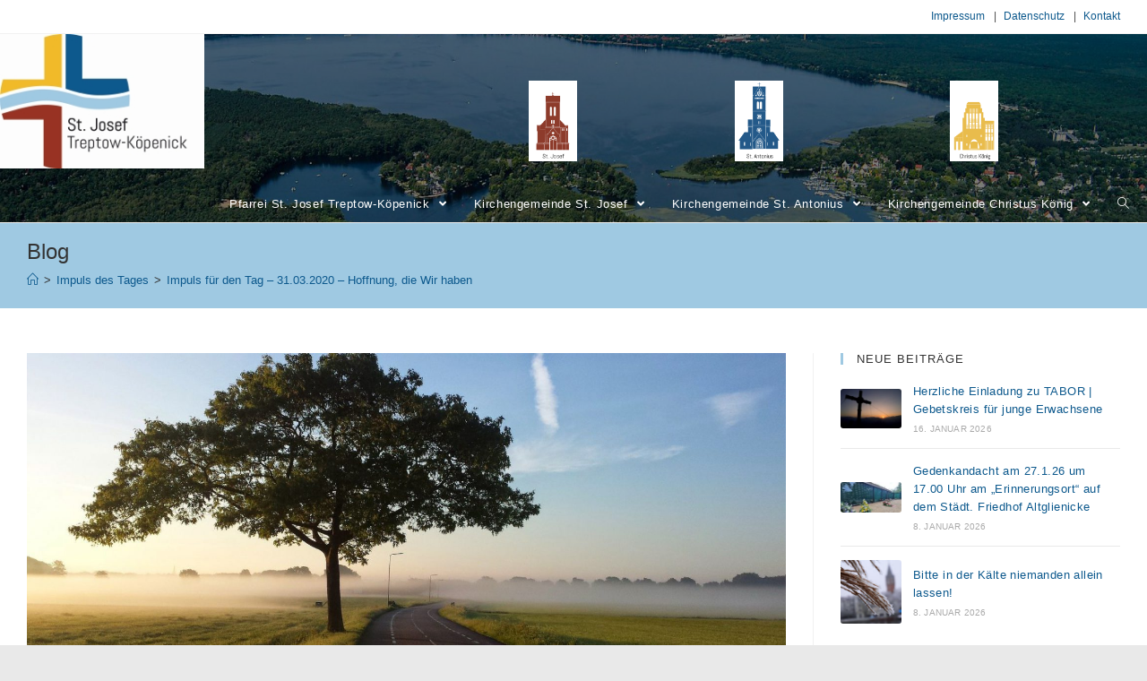

--- FILE ---
content_type: text/html; charset=UTF-8
request_url: https://www.katholisch-in-treptow-koepenick.de/impuls-fuer-den-tag-31-03-2020-hoffnung-die-wir-haben/
body_size: 90952
content:
 

<!DOCTYPE html>
<html class="html" lang="de" itemscope itemtype="http://schema.org/WebPage">
<head>
	<meta charset="UTF-8">
	<link rel="profile" href="http://gmpg.org/xfn/11">

	<title>Impuls für den Tag – 31.03.2020 – Hoffnung, die Wir haben &#8211; Pfarrei St. Josef Treptow-Köpenick</title>
<meta name="viewport" content="width=device-width, initial-scale=1"><link rel='dns-prefetch' href='//s.w.org' />
<link rel="alternate" type="application/rss+xml" title="Pfarrei St. Josef Treptow-Köpenick &raquo; Feed" href="https://www.katholisch-in-treptow-koepenick.de/feed/" />
		<script type="text/javascript">
			window._wpemojiSettings = {"baseUrl":"https:\/\/s.w.org\/images\/core\/emoji\/13.0.0\/72x72\/","ext":".png","svgUrl":"https:\/\/s.w.org\/images\/core\/emoji\/13.0.0\/svg\/","svgExt":".svg","source":{"concatemoji":"https:\/\/www.katholisch-in-treptow-koepenick.de\/wp-includes\/js\/wp-emoji-release.min.js?ver=5.5.17"}};
			!function(e,a,t){var n,r,o,i=a.createElement("canvas"),p=i.getContext&&i.getContext("2d");function s(e,t){var a=String.fromCharCode;p.clearRect(0,0,i.width,i.height),p.fillText(a.apply(this,e),0,0);e=i.toDataURL();return p.clearRect(0,0,i.width,i.height),p.fillText(a.apply(this,t),0,0),e===i.toDataURL()}function c(e){var t=a.createElement("script");t.src=e,t.defer=t.type="text/javascript",a.getElementsByTagName("head")[0].appendChild(t)}for(o=Array("flag","emoji"),t.supports={everything:!0,everythingExceptFlag:!0},r=0;r<o.length;r++)t.supports[o[r]]=function(e){if(!p||!p.fillText)return!1;switch(p.textBaseline="top",p.font="600 32px Arial",e){case"flag":return s([127987,65039,8205,9895,65039],[127987,65039,8203,9895,65039])?!1:!s([55356,56826,55356,56819],[55356,56826,8203,55356,56819])&&!s([55356,57332,56128,56423,56128,56418,56128,56421,56128,56430,56128,56423,56128,56447],[55356,57332,8203,56128,56423,8203,56128,56418,8203,56128,56421,8203,56128,56430,8203,56128,56423,8203,56128,56447]);case"emoji":return!s([55357,56424,8205,55356,57212],[55357,56424,8203,55356,57212])}return!1}(o[r]),t.supports.everything=t.supports.everything&&t.supports[o[r]],"flag"!==o[r]&&(t.supports.everythingExceptFlag=t.supports.everythingExceptFlag&&t.supports[o[r]]);t.supports.everythingExceptFlag=t.supports.everythingExceptFlag&&!t.supports.flag,t.DOMReady=!1,t.readyCallback=function(){t.DOMReady=!0},t.supports.everything||(n=function(){t.readyCallback()},a.addEventListener?(a.addEventListener("DOMContentLoaded",n,!1),e.addEventListener("load",n,!1)):(e.attachEvent("onload",n),a.attachEvent("onreadystatechange",function(){"complete"===a.readyState&&t.readyCallback()})),(n=t.source||{}).concatemoji?c(n.concatemoji):n.wpemoji&&n.twemoji&&(c(n.twemoji),c(n.wpemoji)))}(window,document,window._wpemojiSettings);
		</script>
		<style type="text/css">
img.wp-smiley,
img.emoji {
	display: inline !important;
	border: none !important;
	box-shadow: none !important;
	height: 1em !important;
	width: 1em !important;
	margin: 0 .07em !important;
	vertical-align: -0.1em !important;
	background: none !important;
	padding: 0 !important;
}
</style>
	<link rel='stylesheet' id='wp-block-library-css'  href='https://www.katholisch-in-treptow-koepenick.de/wp-includes/css/dist/block-library/style.min.css?ver=5.5.17' type='text/css' media='all' />
<link rel='stylesheet' id='wp-block-library-theme-css'  href='https://www.katholisch-in-treptow-koepenick.de/wp-includes/css/dist/block-library/theme.min.css?ver=5.5.17' type='text/css' media='all' />
<link rel='stylesheet' id='font-awesome-css'  href='https://www.katholisch-in-treptow-koepenick.de/wp-content/themes/oceanwp/assets/fonts/fontawesome/css/all.min.css?ver=5.11.2' type='text/css' media='all' />
<link rel='stylesheet' id='simple-line-icons-css'  href='https://www.katholisch-in-treptow-koepenick.de/wp-content/themes/oceanwp/assets/css/third/simple-line-icons.min.css?ver=2.4.0' type='text/css' media='all' />
<link rel='stylesheet' id='magnific-popup-css'  href='https://www.katholisch-in-treptow-koepenick.de/wp-content/themes/oceanwp/assets/css/third/magnific-popup.min.css?ver=1.0.0' type='text/css' media='all' />
<link rel='stylesheet' id='slick-css'  href='https://www.katholisch-in-treptow-koepenick.de/wp-content/themes/oceanwp/assets/css/third/slick.min.css?ver=1.6.0' type='text/css' media='all' />
<link rel='stylesheet' id='oceanwp-style-css'  href='https://www.katholisch-in-treptow-koepenick.de/wp-content/themes/oceanwp/assets/css/style.min.css?ver=1.7.3' type='text/css' media='all' />
<link rel='stylesheet' id='oe-widgets-style-css'  href='https://www.katholisch-in-treptow-koepenick.de/wp-content/plugins/ocean-extra/assets/css/widgets.css?ver=5.5.17' type='text/css' media='all' />
<script type='text/javascript' src='https://www.katholisch-in-treptow-koepenick.de/wp-includes/js/jquery/jquery.js?ver=1.12.4-wp' id='jquery-core-js'></script>
<link rel="https://api.w.org/" href="https://www.katholisch-in-treptow-koepenick.de/wp-json/" /><link rel="alternate" type="application/json" href="https://www.katholisch-in-treptow-koepenick.de/wp-json/wp/v2/posts/4780" /><link rel="EditURI" type="application/rsd+xml" title="RSD" href="https://www.katholisch-in-treptow-koepenick.de/xmlrpc.php?rsd" />
<link rel="wlwmanifest" type="application/wlwmanifest+xml" href="https://www.katholisch-in-treptow-koepenick.de/wp-includes/wlwmanifest.xml" /> 
<link rel='prev' title='Impuls für den Tag – 30.03.2020 – Barmherzigkeit' href='https://www.katholisch-in-treptow-koepenick.de/impuls-fuer-den-tag-30-03-2020-barmherzigkeit/' />
<link rel='next' title='Impuls für den Tag – 01.04.2020 – Momentaufnahme' href='https://www.katholisch-in-treptow-koepenick.de/impuls-fuer-den-tag-01-04-2020-momentaufnahme/' />
<meta name="generator" content="WordPress 5.5.17" />
<link rel="canonical" href="https://www.katholisch-in-treptow-koepenick.de/impuls-fuer-den-tag-31-03-2020-hoffnung-die-wir-haben/" />
<link rel='shortlink' href='https://www.katholisch-in-treptow-koepenick.de/?p=4780' />
<link rel="alternate" type="application/json+oembed" href="https://www.katholisch-in-treptow-koepenick.de/wp-json/oembed/1.0/embed?url=https%3A%2F%2Fwww.katholisch-in-treptow-koepenick.de%2Fimpuls-fuer-den-tag-31-03-2020-hoffnung-die-wir-haben%2F" />
<link rel="alternate" type="text/xml+oembed" href="https://www.katholisch-in-treptow-koepenick.de/wp-json/oembed/1.0/embed?url=https%3A%2F%2Fwww.katholisch-in-treptow-koepenick.de%2Fimpuls-fuer-den-tag-31-03-2020-hoffnung-die-wir-haben%2F&#038;format=xml" />
<link rel="icon" href="https://www.katholisch-in-treptow-koepenick.de/images/cropped-Icon-Pfarrei-St-Josef-32x32.jpg" sizes="32x32" />
<link rel="icon" href="https://www.katholisch-in-treptow-koepenick.de/images/cropped-Icon-Pfarrei-St-Josef-192x192.jpg" sizes="192x192" />
<link rel="apple-touch-icon" href="https://www.katholisch-in-treptow-koepenick.de/images/cropped-Icon-Pfarrei-St-Josef-180x180.jpg" />
<meta name="msapplication-TileImage" content="https://www.katholisch-in-treptow-koepenick.de/images/cropped-Icon-Pfarrei-St-Josef-270x270.jpg" />
		<style type="text/css" id="wp-custom-css">
			/* Header *//* Mobile Devices (bis 480px) */div#site-header-inner{background:url(/images/Vignette_Kirchengemeinde_St_Josef_300px.png) no-repeat right top,url(/images/Vignette_Kirchengemeinde_St_Antonius_300px.png) no-repeat right top,url(/images/Vignette_Kirchengemeinde_Christus_Koenig_300px.png) no-repeat right top;background-position:130px 15px,180px 15px,230px 15px;background-size:30px 50px}/* Mobile Devices (breit) */@media only screen and (min-width:481px){div#site-header-inner{background:url(/images/Vignette_Kirchengemeinde_St_Josef_300px.png) no-repeat right top,url(/images/Vignette_Kirchengemeinde_St_Antonius_300px.png) no-repeat right top,url(/images/Vignette_Kirchengemeinde_Christus_Koenig_300px.png) no-repeat right top;background-position:180px 15px,250px 15px,320px 15px;background-size:45px 75px}}/* Tablet */@media only screen and (min-width:770px){div#site-header-inner{background:url(/images/Vignette_Kirchengemeinde_St_Josef_300px.png) no-repeat right top,url(/images/Vignette_Kirchengemeinde_St_Antonius_300px.png) no-repeat right top,url(/images/Vignette_Kirchengemeinde_Christus_Koenig_300px.png) no-repeat right top;background-position:280px 25px,360px 25px,440px 25px;background-size:60px 100px}}/* Desktop Rechner */@media only screen and (min-width:1200px){div#site-header-inner{background:url(/images/Vignette_Kirchengemeinde_St_Josef_300px.png) no-repeat right top,url(/images/Vignette_Kirchengemeinde_St_Antonius_300px.png) no-repeat right top,url(/images/Vignette_Kirchengemeinde_Christus_Koenig_300px.png) no-repeat right top;background-position:590px 52px,820px 52px,1060px 52px;background-size:54px 90px}}/* In der Topbar (Impressum,Datenschutz,Kontakt) ein Pipezeichen einfügen */#menu-impressum-und-datenschutz li + li:before{content:" | ";padding:0 5px}/* In der Topbar rechts von jedem Eintrag 5px Abstand */#top-bar-nav ul li{margin-right:5px}/* In der Topbar verhindern,dass nach dem Pipezeichen umgebrochen wird */.sf-menu a.menu-link{display:inline}/* Links inder Topbar Fett *//* #top-bar-content{font-weight:bold}*//* Abstand der Hauptnavigation zum oberen Rand */.main-navigation{padding-top:20px}/* In der Hauptnavigation werden in der 1. Menüebene beim hover ein blauer Hintergrund und weißer Linktext gesetzt */.main-menu li:hover .menu-link:hover{background-color:#0d598d}/* In der Hauptnavigation werden ab der 2. Menüebene (DropDown) beim hover ein blauer Hintergrund und weißer Linktext gesetzt */.sub-menu li:hover .menu-link:hover{background-color:#0d598d}/* In der Hauptnavigation wird ab der 2. Menüebene (DropDown) ein dunkelgrauer Linktext gesetzt */.sub-menu li a{color:#333333}/* Trenner '>' in den Breadcrumbs werden mit der Linkfarbe Blau (Logo St. Josef) gesetzt */.site-breadcrumbs{color:#333333;/* #0d598d */}/* Tabelle mit Überschrift im Header Hintergrund Grau und Schriftfarbe Fett. */thead td{background-color:#C0C0C0;font-weight:bold}/* Zellen der haben nach oben und unten nur 5px statt default 10px. Der Header hat weiterhin 10px Abstand nach oben und unten. */table td{padding:5px}/* alle Links werden unterstrichen */a:hover{text-decoration:underline}/* Links im Hauptmenü werden nicht unterstrichen */.main-menu a:hover{text-decoration:none}/* Links in der rechten Seitenleiste (u.a.) werden mit der Linkfarbe Blau (Logo St. Josef) gesetzt */.oceanwp-custom-links li a{color:#0d598d}/* Links in der rechten Seitenleiste (u.a.) werden beim Hover mit der Linkfarbe Blau (Logo St. Josef) und unterstrichen gesetzt */.oceanwp-custom-links li a:hover{color:#0d598d;text-decoration:underline}/* */div#n2-ss-2 .n2-ow .n2-bullet .n2-active{background:#0d598d}/* Entferne bei den Beiträgen / Posts die Punkte in der Auflistung */.st-josef-posts-listing .listing-item{clear:both;list-style-type:none}/* Entferne nach der Überschrift / Titel des Beitrags den Freiraum */.st-josef-posts-listing h2{margin-bottom:0}/* Unterhalb des Beitrags wird das Datum grau,verkleinert und kursiv dargestellt */.st-josef-posts-listing .meta{font-style:italic;font-size:12px;color:#808080;margin-top:5px;margin-bottom:40px}/* Um das Vorschaubild fließt der Text des Beitrags */.st-josef-posts-listing img{float:left;margin:0 16px 16px 0}.single .thumbnail img{width:auto}/* Verlinkte Überschriften der Posts in der Farbe Braun sowie auch bei Aufruf der Beiträge einer Kategorie *//* .st-josef-posts-listing h2 a,.blog-entry-header h2 a{color:#983223}*//* Titel eines Posts soll in der Farbe Blau statt Braun dargestellt werden,da dieser ein Link ist */.entry-header h2{/* single-post-title entry-title *//* color:#0D598D;*/}/* im Post wird der Autor versteckt und auf Breite 0 gesetzt */.meta-author{visibility:hidden;width:0}/* in der rechten Seitenleiste werden bei den Posts die "x COMMENTS" ausgeblendet und der Separator "/" davor */.recent-posts-comments,.sep{visibility:hidden}/* Die Seitennavigation / Pagination wird auf ein kleinere Schriftgröße und die Farbe grau gesetzt*/.display-posts-pagination .nav-links{font-size:12px;color:#808080;text-align:center}/* Werden Bilder mit caption eingefügt und einem float,so muss anschließend das float mit "clear" wieder aufgehoben werden,sonst verschachteln sich die Felder. Siehe z.B. https://www.mediaevent.de/css/position-clear.html */.clear:after{content:" ";display:table;clear:both}/* In dem p-Tag class="clear" darf kein margin-bottom = 20px mehr gelten */.clear{margin-bottom:0}/* *********************** *//* Standardfarbe der Pfarrei */.style-pfarrei h2{color:#666666}/* St. Josef,St. Antonius,Christus König */.style-st-josef h2{color:#993425}.style-st-antonius h2{color:#00598E}.style-christus-koenig h2{color:#E0A300}/* St. Josef,St. Antonius,Christus König - Nennung der Kirchennamen */.style-st-josef-name{color:#993425;font-variant:small-caps;font-weight:bold}.style-st-antonius-name{color:#00598E;font-variant:small-caps;font-weight:bold}.style-christus-koenig-name{color:#E0A300;font-variant:small-caps;font-weight:bold}/* Header,Balken unterhalb des Fotos / Logos */.style-st-josef .page-header{background-color:#993425}.style-st-antonius .page-header{background-color:#00598E}.style-christus-koenig .page-header{background-color:#E0A300}/* Überschrift h1 innerhalb des Headers */.style-st-josef .page-header h1{color:white}.style-st-antonius .page-header h1{color:white}.style-christus-koenig .page-header h1{color:white}/* Linkfarbe im Header (Balken) */.style-st-josef .page-header a{color:white}.style-st-antonius .page-header a{color:white}.style-christus-koenig .page-header a{color:white}/* Trenner zwischen Links bei breadcrumbs *//* .site-breadcrumbs *//* #bfbdbd */.style-st-josef .breadcrumb-sep{color:white}.style-st-antonius .breadcrumb-sep{color:white}.style-christus-koenig .breadcrumb-sep{color:white}/* Footer */.style-st-josef #footer-bottom{background-color:#993425;color:white}.style-st-antonius #footer-bottom{background-color:#00598E;color:white}.style-christus-koenig #footer-bottom{background-color:#E0A300;color:white}		</style>
		<!-- OceanWP CSS -->
<style type="text/css">
.page-header{background-color:#9fc9e2}/* General CSS */a{color:#0d598d}a:hover{color:#0d598d}.page-header,.has-transparent-header .page-header{padding:15px 0 15px 0}.site-breadcrumbs ul li .breadcrumb-sep{color:#0d598d}.site-breadcrumbs a,.background-image-page-header .site-breadcrumbs a{color:#0d598d}.site-breadcrumbs a:hover,.background-image-page-header .site-breadcrumbs a:hover{color:#ffffff}body .theme-button,body input[type="submit"],body button[type="submit"],body button,body .button,body div.wpforms-container-full .wpforms-form input[type=submit],body div.wpforms-container-full .wpforms-form button[type=submit],body div.wpforms-container-full .wpforms-form .wpforms-page-button{background-color:#9fc9e2}body .theme-button:hover,body input[type="submit"]:hover,body button[type="submit"]:hover,body button:hover,body .button:hover,body div.wpforms-container-full .wpforms-form input[type=submit]:hover,body div.wpforms-container-full .wpforms-form input[type=submit]:active,body div.wpforms-container-full .wpforms-form button[type=submit]:hover,body div.wpforms-container-full .wpforms-form button[type=submit]:active,body div.wpforms-container-full .wpforms-form .wpforms-page-button:hover,body div.wpforms-container-full .wpforms-form .wpforms-page-button:active{background-color:#0d598d}body .theme-button,body input[type="submit"],body button[type="submit"],body button,body .button,body div.wpforms-container-full .wpforms-form input[type=submit],body div.wpforms-container-full .wpforms-form button[type=submit],body div.wpforms-container-full .wpforms-form .wpforms-page-button{color:#000000}/* Header CSS */#site-logo #site-logo-inner,.oceanwp-social-menu .social-menu-inner,#site-header.full_screen-header .menu-bar-inner,.after-header-content .after-header-content-inner{height:40px}#site-navigation-wrap .dropdown-menu >li >a,.oceanwp-mobile-menu-icon a,.after-header-content-inner >a{line-height:40px}#site-header,.has-transparent-header .is-sticky #site-header,.has-vh-transparent .is-sticky #site-header.vertical-header,#searchform-header-replace{background-color:#9fc9e2}#site-header-inner{padding:0 20px 0 0}#site-header.has-header-media .overlay-header-media{background-color:rgba(0,0,0,0.5)}#site-header #site-logo #site-logo-inner a img,#site-header.center-header #site-navigation-wrap .middle-site-logo a img{max-height:150px}@media (max-width:768px){#site-header #site-logo #site-logo-inner a img,#site-header.center-header #site-navigation-wrap .middle-site-logo a img{max-height:100px}}@media (max-width:480px){#site-header #site-logo #site-logo-inner a img,#site-header.center-header #site-navigation-wrap .middle-site-logo a img{max-height:74px}}#site-navigation-wrap .dropdown-menu >li >a,.oceanwp-mobile-menu-icon a,#searchform-header-replace-close{color:#ffffff}#site-navigation-wrap .dropdown-menu >li >a:hover,.oceanwp-mobile-menu-icon a:hover,#searchform-header-replace-close:hover{color:#ffffff}#site-navigation-wrap .dropdown-menu >.current-menu-item >a,#site-navigation-wrap .dropdown-menu >.current-menu-ancestor >a,#site-navigation-wrap .dropdown-menu >.current-menu-item >a:hover,#site-navigation-wrap .dropdown-menu >.current-menu-ancestor >a:hover{color:#ffffff}.dropdown-menu .sub-menu,#searchform-dropdown,.current-shop-items-dropdown{border-color:#9fc9e2}.dropdown-menu ul li a.menu-link:hover{color:#ffffff}.navigation li.mega-cat ul li .mega-post-title a{color:#0d598d}.navigation li.mega-cat ul li .mega-post-title a:hover{color:#9fc9e2}/* Header Image CSS */#site-header{background-image:url(https://www.katholisch-in-treptow-koepenick.de/images/cropped-Müggelsee-Treptow-Köpenick.jpg);background-position:center right;background-repeat:no-repeat;background-size:cover}/* Sidebar CSS */.widget-title{border-color:#9fc9e2}/* Footer Bottom CSS */#footer-bottom{background-color:#9fc9e2}/* Typography CSS */body{color:#494949}h2{color:#983223}h3{color:#983223}h4{color:#983223}#site-navigation-wrap .dropdown-menu >li >a,#site-header.full_screen-header .fs-dropdown-menu >li >a,#site-header.top-header #site-navigation-wrap .dropdown-menu >li >a,#site-header.center-header #site-navigation-wrap .dropdown-menu >li >a,#site-header.medium-header #site-navigation-wrap .dropdown-menu >li >a,.oceanwp-mobile-menu-icon a{text-transform:none}.dropdown-menu ul li a.menu-link,#site-header.full_screen-header .fs-dropdown-menu ul.sub-menu li a{text-transform:none}
</style></head>

<body class="post-template-default single single-post postid-4780 single-format-standard wp-custom-logo wp-embed-responsive style-pfarrei oceanwp-theme sidebar-mobile boxed-layout wrap-boxshadow default-breakpoint has-sidebar content-right-sidebar post-in-category-posts-impuls-des-tages has-topbar has-breadcrumbs">

	
	<div id="outer-wrap" class="site clr">

		
		<div id="wrap" class="clr">

			

<div id="top-bar-wrap" class="clr">

	<div id="top-bar" class="clr container has-no-content">

		
		<div id="top-bar-inner" class="clr">

			
    <div id="top-bar-content" class="clr top-bar-right">

        
<div id="top-bar-nav" class="navigation clr">

	<ul id="menu-impressum-und-datenschutz" class="top-bar-menu dropdown-menu sf-menu"><li id="menu-item-3409" class="menu-item menu-item-type-post_type menu-item-object-page menu-item-3409"><a href="https://www.katholisch-in-treptow-koepenick.de/impressum/" class="menu-link">Impressum</a></li><li id="menu-item-3734" class="menu-item menu-item-type-post_type menu-item-object-page menu-item-3734"><a href="https://www.katholisch-in-treptow-koepenick.de/datenschutz/" class="menu-link">Datenschutz</a></li><li id="menu-item-3731" class="menu-item menu-item-type-post_type menu-item-object-page menu-item-3731"><a href="https://www.katholisch-in-treptow-koepenick.de/pfarrei-st-josef-treptow-koepenick/kontakt/" class="menu-link">Kontakt</a></li></ul>
</div>
        
            
    </div><!-- #top-bar-content -->



		</div><!-- #top-bar-inner -->

		
	</div><!-- #top-bar -->

</div><!-- #top-bar-wrap -->


			
<header id="site-header" class="minimal-header has-header-media clr" data-height="40" itemscope="itemscope" itemtype="http://schema.org/WPHeader">

	
		
			
			<div id="site-header-inner" class="clr">

				
				

<div id="site-logo" class="clr" itemscope itemtype="http://schema.org/Brand">

	
	<div id="site-logo-inner" class="clr">

		<a href="https://www.katholisch-in-treptow-koepenick.de/" class="custom-logo-link" rel="home"><img width="243" height="160" src="https://www.katholisch-in-treptow-koepenick.de/images/logo_pfarrei_st.josef_h160px.jpg" class="custom-logo" alt="Pfarrei St. Josef Treptow-Köpenick" srcset="https://www.katholisch-in-treptow-koepenick.de/images/logo_pfarrei_st.josef_h160px.jpg 1x, https://www.katholisch-in-treptow-koepenick.de/images/logo_pfarrei_st.josef_.jpg 2x" /></a>
	</div><!-- #site-logo-inner -->

	
	
</div><!-- #site-logo -->

			<div id="site-navigation-wrap" class="clr">
		
			
			
			<nav id="site-navigation" class="navigation main-navigation clr" itemscope="itemscope" itemtype="http://schema.org/SiteNavigationElement">

				<ul id="menu-hauptmenue" class="main-menu dropdown-menu sf-menu"><li id="menu-item-3766" class="menu-item menu-item-type-post_type menu-item-object-page menu-item-home menu-item-has-children dropdown menu-item-3766"><a href="https://www.katholisch-in-treptow-koepenick.de/" class="menu-link"><span class="text-wrap">Pfarrei St. Josef Treptow-Köpenick <span class="nav-arrow fa fa-angle-down"></span></span></a>
<ul class="sub-menu">
	<li id="menu-item-3753" class="menu-item menu-item-type-post_type menu-item-object-page menu-item-3753"><a href="https://www.katholisch-in-treptow-koepenick.de/pfarrei-st-josef-treptow-koepenick/neuigkeiten/" class="menu-link"><span class="text-wrap">Neuigkeiten</span></a></li>	<li id="menu-item-4606" class="menu-item menu-item-type-post_type menu-item-object-page menu-item-4606"><a href="https://www.katholisch-in-treptow-koepenick.de/pfarrei-st-josef-treptow-koepenick/impuls-des-tages/" class="menu-link"><span class="text-wrap">Geistlicher Impuls</span></a></li>	<li id="menu-item-3420" class="menu-item menu-item-type-post_type menu-item-object-page menu-item-has-children dropdown menu-item-3420"><a href="https://www.katholisch-in-treptow-koepenick.de/pfarrei-st-josef-treptow-koepenick/gottesdienste/" class="menu-link"><span class="text-wrap">Gottesdienste und Livestream<span class="nav-arrow fa fa-angle-right"></span></span></a>
	<ul class="sub-menu">
		<li id="menu-item-4804" class="menu-item menu-item-type-post_type menu-item-object-page menu-item-4804"><a href="https://www.katholisch-in-treptow-koepenick.de/pfarrei-st-josef-treptow-koepenick/gottesdienste-im-livestream-aus-st-josef/" class="menu-link"><span class="text-wrap">Veranstaltungen im Livestream aus St. Josef</span></a></li>		<li id="menu-item-4623" class="menu-item menu-item-type-post_type menu-item-object-page menu-item-4623"><a href="https://www.katholisch-in-treptow-koepenick.de/pfarrei-st-josef-treptow-koepenick/gottesdienste-zum-nachhoeren/" class="menu-link"><span class="text-wrap">Aufnahmen unserer Livestreams</span></a></li>	</ul>
</li>	<li id="menu-item-3526" class="menu-item menu-item-type-post_type menu-item-object-page menu-item-3526"><a href="https://www.katholisch-in-treptow-koepenick.de/pfarrei-st-josef-treptow-koepenick/pfarrnachrichten-pastorale/" class="menu-link"><span class="text-wrap">Pfarrnachrichten „PASTORALE“</span></a></li>	<li id="menu-item-4482" class="menu-item menu-item-type-post_type menu-item-object-page menu-item-4482"><a href="https://www.katholisch-in-treptow-koepenick.de/pfarrei-st-josef-treptow-koepenick/pastoralkonzept-2/" class="menu-link"><span class="text-wrap">Pastoralkonzept</span></a></li>	<li id="menu-item-3415" class="menu-item menu-item-type-post_type menu-item-object-page menu-item-has-children dropdown menu-item-3415"><a href="https://www.katholisch-in-treptow-koepenick.de/pfarrei-st-josef-treptow-koepenick/kirchenmusik/" class="menu-link"><span class="text-wrap">Kirchenmusik<span class="nav-arrow fa fa-angle-right"></span></span></a>
	<ul class="sub-menu">
		<li id="menu-item-8447" class="menu-item menu-item-type-post_type menu-item-object-page menu-item-8447"><a href="https://www.katholisch-in-treptow-koepenick.de/pfarrei-st-josef-treptow-koepenick/kirchenmusik/neuigkeiten-kirchenmusik/" class="menu-link"><span class="text-wrap">Neuigkeiten Kirchenmusik</span></a></li>		<li id="menu-item-8747" class="menu-item menu-item-type-post_type menu-item-object-page menu-item-8747"><a href="https://www.katholisch-in-treptow-koepenick.de/pfarrei-st-josef-treptow-koepenick/kirchenmusik/pfarreikirchenmusiker/" class="menu-link"><span class="text-wrap">Pfarreikirchenmusiker</span></a></li>		<li id="menu-item-10260" class="menu-item menu-item-type-post_type menu-item-object-page menu-item-10260"><a href="https://www.katholisch-in-treptow-koepenick.de/pfarrei-st-josef-treptow-koepenick/kirchenmusik/gemeindekirchenmusiker/" class="menu-link"><span class="text-wrap">Gemeindekirchenmusiker</span></a></li>		<li id="menu-item-3416" class="menu-item menu-item-type-post_type menu-item-object-page menu-item-3416"><a href="https://www.katholisch-in-treptow-koepenick.de/pfarrei-st-josef-treptow-koepenick/kirchenmusik/chor-von-st-josef/" class="menu-link"><span class="text-wrap">Chor von St. Josef</span></a></li>		<li id="menu-item-3418" class="menu-item menu-item-type-post_type menu-item-object-page menu-item-3418"><a href="https://www.katholisch-in-treptow-koepenick.de/pfarrei-st-josef-treptow-koepenick/kirchenmusik/jugendchor/" class="menu-link"><span class="text-wrap">Jugendchor</span></a></li>		<li id="menu-item-3419" class="menu-item menu-item-type-post_type menu-item-object-page menu-item-3419"><a href="https://www.katholisch-in-treptow-koepenick.de/pfarrei-st-josef-treptow-koepenick/kirchenmusik/kinderchor/" class="menu-link"><span class="text-wrap">Kinderchor</span></a></li>		<li id="menu-item-3432" class="menu-item menu-item-type-post_type menu-item-object-page menu-item-3432"><a href="https://www.katholisch-in-treptow-koepenick.de/pfarrei-st-josef-treptow-koepenick/kirchenmusik/musik-in-der-kirche/" class="menu-link"><span class="text-wrap">Konzerte in unseren Kirchen</span></a></li>		<li id="menu-item-10330" class="menu-item menu-item-type-post_type menu-item-object-page menu-item-10330"><a href="https://www.katholisch-in-treptow-koepenick.de/pfarrei-st-josef-treptow-koepenick/kirchenmusik/die-orgeln-in-unserer-pfarrei/" class="menu-link"><span class="text-wrap">Die Orgeln unserer Pfarrei</span></a></li>	</ul>
</li>	<li id="menu-item-7735" class="menu-item menu-item-type-post_type menu-item-object-page menu-item-has-children dropdown menu-item-7735"><a href="https://www.katholisch-in-treptow-koepenick.de/pfarrei-st-josef-treptow-koepenick/orte-kirchlichen-lebens/" class="menu-link"><span class="text-wrap">Orte kirchlichen Lebens<span class="nav-arrow fa fa-angle-right"></span></span></a>
	<ul class="sub-menu">
		<li id="menu-item-7739" class="menu-item menu-item-type-custom menu-item-object-custom menu-item-7739"><a href="https://www.caritas-altenhilfe.de/beitraege/caritas-seniorenzentrum-st.-konrad-berlin-oberscho/316889/" class="menu-link"><span class="text-wrap">Seniorenzentrum St.Konrad</span></a></li>		<li id="menu-item-7740" class="menu-item menu-item-type-custom menu-item-object-custom menu-item-7740"><a href="https://www.alexianer-berlin-hedwigkliniken.de/krankenhaus-hedwigshoehe/" class="menu-link"><span class="text-wrap">Krankenhaus der Alexianer</span></a></li>		<li id="menu-item-7741" class="menu-item menu-item-type-custom menu-item-object-custom menu-item-7741"><a href="https://www.alexianer-berlin-hedwigkliniken.de/krankenhaus-hedwigshoehe/einrichtungen/seniorenzentrum-st-michael" class="menu-link"><span class="text-wrap">Seniorenzentrum St.Michael</span></a></li>		<li id="menu-item-7742" class="menu-item menu-item-type-custom menu-item-object-custom menu-item-7742"><a href="https://www.malteser-berlin.de/angebote-und-leistungen/betreutes-wohnen.html" class="menu-link"><span class="text-wrap">Betreutes Wohnen „Hl.Hildegard von Bingen“</span></a></li>		<li id="menu-item-7736" class="menu-item menu-item-type-custom menu-item-object-custom menu-item-7736"><a href="https://www.hospiz-koepenick.de/" class="menu-link"><span class="text-wrap">Hospiz Köpenick</span></a></li>		<li id="menu-item-7743" class="menu-item menu-item-type-custom menu-item-object-custom menu-item-7743"><a href="http://www.kita-josefstift.de/" class="menu-link"><span class="text-wrap">Kita St.Josefstift</span></a></li>		<li id="menu-item-7744" class="menu-item menu-item-type-custom menu-item-object-custom menu-item-7744"><a href="https://www.caritas-cfj.de/kindertagesstaetten/hl-maria-magdalena/" class="menu-link"><span class="text-wrap">Kita Maria Magdalena</span></a></li>		<li id="menu-item-7745" class="menu-item menu-item-type-custom menu-item-object-custom menu-item-7745"><a href="https://www.caritas.de/adressen/caritas-sozialstation-koepenick/pflege-zu-hause/12524-berlin/97478" class="menu-link"><span class="text-wrap">Caritas – Sozialstation</span></a></li>		<li id="menu-item-7746" class="menu-item menu-item-type-custom menu-item-object-custom menu-item-7746"><a href="https://www.caritas.de/adressen/besowo-treptow-koepenick/caritas-erzbistum-berlin/12489-berlin/108837" class="menu-link"><span class="text-wrap">BeSoWo der Caritas</span></a></li>		<li id="menu-item-7747" class="menu-item menu-item-type-custom menu-item-object-custom menu-item-7747"><a href="https://www.malteser-berlin.de/angebote-und-leistungen/hospizarbeit/anlaufstelle-fuer-trauernde.html" class="menu-link"><span class="text-wrap">Ambulanter Hospizdienst der Malteser</span></a></li>	</ul>
</li>	<li id="menu-item-3452" class="menu-item menu-item-type-post_type menu-item-object-page menu-item-3452"><a href="https://www.katholisch-in-treptow-koepenick.de/pfarrei-st-josef-treptow-koepenick/religionsunterricht/" class="menu-link"><span class="text-wrap">Religionsunterricht</span></a></li>	<li id="menu-item-3421" class="menu-item menu-item-type-post_type menu-item-object-page menu-item-has-children dropdown menu-item-3421"><a href="https://www.katholisch-in-treptow-koepenick.de/pfarrei-st-josef-treptow-koepenick/sakramente/" class="menu-link"><span class="text-wrap">Sakramente<span class="nav-arrow fa fa-angle-right"></span></span></a>
	<ul class="sub-menu">
		<li id="menu-item-3422" class="menu-item menu-item-type-post_type menu-item-object-page menu-item-3422"><a href="https://www.katholisch-in-treptow-koepenick.de/pfarrei-st-josef-treptow-koepenick/sakramente/taufe/" class="menu-link"><span class="text-wrap">Taufe</span></a></li>		<li id="menu-item-3423" class="menu-item menu-item-type-post_type menu-item-object-page menu-item-3423"><a href="https://www.katholisch-in-treptow-koepenick.de/pfarrei-st-josef-treptow-koepenick/sakramente/erstkommunionkurs/" class="menu-link"><span class="text-wrap">Erstkommunionkurs</span></a></li>		<li id="menu-item-3424" class="menu-item menu-item-type-post_type menu-item-object-page menu-item-3424"><a href="https://www.katholisch-in-treptow-koepenick.de/pfarrei-st-josef-treptow-koepenick/sakramente/firmung/" class="menu-link"><span class="text-wrap">Firmung</span></a></li>		<li id="menu-item-3425" class="menu-item menu-item-type-post_type menu-item-object-page menu-item-3425"><a href="https://www.katholisch-in-treptow-koepenick.de/pfarrei-st-josef-treptow-koepenick/sakramente/trauung/" class="menu-link"><span class="text-wrap">Trauung</span></a></li>		<li id="menu-item-3426" class="menu-item menu-item-type-post_type menu-item-object-page menu-item-3426"><a href="https://www.katholisch-in-treptow-koepenick.de/pfarrei-st-josef-treptow-koepenick/sakramente/erwachsenentaufekonversion/" class="menu-link"><span class="text-wrap">Erwachsenentaufe/Konversion</span></a></li>	</ul>
</li>	<li id="menu-item-3427" class="menu-item menu-item-type-post_type menu-item-object-page menu-item-has-children dropdown menu-item-3427"><a href="https://www.katholisch-in-treptow-koepenick.de/pfarrei-st-josef-treptow-koepenick/pastorale-angebote/" class="menu-link"><span class="text-wrap">Glaubens- und theolog. Gesprächskreise<span class="nav-arrow fa fa-angle-right"></span></span></a>
	<ul class="sub-menu">
		<li id="menu-item-16344" class="menu-item menu-item-type-post_type menu-item-object-page menu-item-16344"><a href="https://www.katholisch-in-treptow-koepenick.de/pfarrei-st-josef-treptow-koepenick/pastorale-angebote/einfach-nachfolgen/" class="menu-link"><span class="text-wrap">EINFACH NACHFOLGEN</span></a></li>	</ul>
</li>	<li id="menu-item-5153" class="menu-item menu-item-type-post_type menu-item-object-page menu-item-has-children dropdown menu-item-5153"><a href="https://www.katholisch-in-treptow-koepenick.de/pfarrei-st-josef-treptow-koepenick/studentenpastoral/" class="menu-link"><span class="text-wrap">Studierende/Junge Erwachsene<span class="nav-arrow fa fa-angle-right"></span></span></a>
	<ul class="sub-menu">
		<li id="menu-item-16343" class="menu-item menu-item-type-post_type menu-item-object-page menu-item-16343"><a href="https://www.katholisch-in-treptow-koepenick.de/pfarrei-st-josef-treptow-koepenick/pastorale-angebote/tabor-gebetskreis-fuer-junge-erwachsene/" class="menu-link"><span class="text-wrap">Tabor: Gebetskreis für junge Erwachsene</span></a></li>	</ul>
</li>	<li id="menu-item-3603" class="menu-item menu-item-type-post_type menu-item-object-page menu-item-has-children dropdown menu-item-3603"><a href="https://www.katholisch-in-treptow-koepenick.de/pfarrei-st-josef-treptow-koepenick/gremien/" class="menu-link"><span class="text-wrap">Gremien<span class="nav-arrow fa fa-angle-right"></span></span></a>
	<ul class="sub-menu">
		<li id="menu-item-3602" class="menu-item menu-item-type-post_type menu-item-object-page menu-item-3602"><a href="https://www.katholisch-in-treptow-koepenick.de/pfarrei-st-josef-treptow-koepenick/gremien/pfarreirat/" class="menu-link"><span class="text-wrap">Pfarreirat</span></a></li>		<li id="menu-item-4122" class="menu-item menu-item-type-post_type menu-item-object-page menu-item-4122"><a href="https://www.katholisch-in-treptow-koepenick.de/pfarrei-st-josef-treptow-koepenick/gremien/kirchenvorstand/" class="menu-link"><span class="text-wrap">Kirchenvorstand</span></a></li>	</ul>
</li>	<li id="menu-item-13513" class="menu-item menu-item-type-post_type menu-item-object-page menu-item-13513"><a href="https://www.katholisch-in-treptow-koepenick.de/pfarrei-st-josef-treptow-koepenick/soziale-arbeit/" class="menu-link"><span class="text-wrap">Soziale Arbeit</span></a></li>	<li id="menu-item-6415" class="menu-item menu-item-type-post_type menu-item-object-page menu-item-6415"><a href="https://www.katholisch-in-treptow-koepenick.de/pfarrei-st-josef-treptow-koepenick/helfen-und-spenden/" class="menu-link"><span class="text-wrap">Helfen und Spenden</span></a></li>	<li id="menu-item-3721" class="menu-item menu-item-type-post_type menu-item-object-page menu-item-3721"><a href="https://www.katholisch-in-treptow-koepenick.de/pfarrei-st-josef-treptow-koepenick/kontakt/" class="menu-link"><span class="text-wrap">Kontakt</span></a></li>	<li id="menu-item-3736" class="menu-item menu-item-type-post_type menu-item-object-page menu-item-3736"><a href="https://www.katholisch-in-treptow-koepenick.de/pfarrei-st-josef-treptow-koepenick/links/" class="menu-link"><span class="text-wrap">Links</span></a></li>	<li id="menu-item-10433" class="menu-item menu-item-type-post_type menu-item-object-page menu-item-10433"><a href="https://www.katholisch-in-treptow-koepenick.de/pfarrei-st-josef-treptow-koepenick/kirchen-der-pfarrei-bilder-von-dipl-ing-georg-pusks/" class="menu-link"><span class="text-wrap">Bilder unserer Kirchen</span></a></li></ul>
</li><li id="menu-item-3405" class="menu-item menu-item-type-post_type menu-item-object-page menu-item-has-children dropdown menu-item-3405"><a href="https://www.katholisch-in-treptow-koepenick.de/kirchengemeinde-st-josef/" class="menu-link"><span class="text-wrap">Kirchengemeinde St. Josef <span class="nav-arrow fa fa-angle-down"></span></span></a>
<ul class="sub-menu">
	<li id="menu-item-6205" class="menu-item menu-item-type-post_type menu-item-object-page menu-item-6205"><a href="https://www.katholisch-in-treptow-koepenick.de/kirchengemeinde-st-josef/vermeldungen/" class="menu-link"><span class="text-wrap">Vermeldungen</span></a></li>	<li id="menu-item-3756" class="menu-item menu-item-type-post_type menu-item-object-page menu-item-3756"><a href="https://www.katholisch-in-treptow-koepenick.de/kirchengemeinde-st-josef/neuigkeiten/" class="menu-link"><span class="text-wrap">Neuigkeiten</span></a></li>	<li id="menu-item-3412" class="menu-item menu-item-type-post_type menu-item-object-page menu-item-3412"><a href="https://www.katholisch-in-treptow-koepenick.de/kirchengemeinde-st-josef/gottesdienste/" class="menu-link"><span class="text-wrap">Gottesdienste</span></a></li>	<li id="menu-item-3657" class="menu-item menu-item-type-post_type menu-item-object-page menu-item-3657"><a href="https://www.katholisch-in-treptow-koepenick.de/kirchengemeinde-st-josef/standorte/" class="menu-link"><span class="text-wrap">Standorte</span></a></li>	<li id="menu-item-4472" class="menu-item menu-item-type-post_type menu-item-object-page menu-item-4472"><a href="https://www.katholisch-in-treptow-koepenick.de/kirchengemeinde-st-josef/pfarrnachrichten-pastorale/" class="menu-link"><span class="text-wrap">Pfarrnachrichten „PASTORALE“</span></a></li>	<li id="menu-item-3449" class="menu-item menu-item-type-post_type menu-item-object-page menu-item-has-children dropdown menu-item-3449"><a href="https://www.katholisch-in-treptow-koepenick.de/kirchengemeinde-st-josef/gremien/" class="menu-link"><span class="text-wrap">Gremien<span class="nav-arrow fa fa-angle-right"></span></span></a>
	<ul class="sub-menu">
		<li id="menu-item-3595" class="menu-item menu-item-type-post_type menu-item-object-page menu-item-3595"><a href="https://www.katholisch-in-treptow-koepenick.de/kirchengemeinde-st-josef/gremien/gemeinderat/" class="menu-link"><span class="text-wrap">Gemeinderat</span></a></li>	</ul>
</li>	<li id="menu-item-3438" class="menu-item menu-item-type-post_type menu-item-object-page menu-item-has-children dropdown menu-item-3438"><a href="https://www.katholisch-in-treptow-koepenick.de/kirchengemeinde-st-josef/gruppenkreise/" class="menu-link"><span class="text-wrap">Gruppen/Kreise<span class="nav-arrow fa fa-angle-right"></span></span></a>
	<ul class="sub-menu">
		<li id="menu-item-3440" class="menu-item menu-item-type-post_type menu-item-object-page menu-item-3440"><a href="https://www.katholisch-in-treptow-koepenick.de/kirchengemeinde-st-josef/gruppenkreise/ministranten/" class="menu-link"><span class="text-wrap">Ministranten</span></a></li>		<li id="menu-item-3441" class="menu-item menu-item-type-post_type menu-item-object-page menu-item-3441"><a href="https://www.katholisch-in-treptow-koepenick.de/kirchengemeinde-st-josef/gruppenkreise/jugendgruppe/" class="menu-link"><span class="text-wrap">Jugendgruppe</span></a></li>		<li id="menu-item-3446" class="menu-item menu-item-type-post_type menu-item-object-page menu-item-3446"><a href="https://www.katholisch-in-treptow-koepenick.de/kirchengemeinde-st-josef/gruppenkreise/familienkreise/" class="menu-link"><span class="text-wrap">Familienkreise</span></a></li>		<li id="menu-item-3444" class="menu-item menu-item-type-post_type menu-item-object-page menu-item-3444"><a href="https://www.katholisch-in-treptow-koepenick.de/kirchengemeinde-st-josef/gruppenkreise/seniorenkreise/" class="menu-link"><span class="text-wrap">Seniorenkreise</span></a></li>		<li id="menu-item-3445" class="menu-item menu-item-type-post_type menu-item-object-page menu-item-3445"><a href="https://www.katholisch-in-treptow-koepenick.de/kirchengemeinde-st-josef/gruppenkreise/kreis-60plus/" class="menu-link"><span class="text-wrap">Kreis „60plus“</span></a></li>		<li id="menu-item-4102" class="menu-item menu-item-type-post_type menu-item-object-page menu-item-4102"><a href="https://www.katholisch-in-treptow-koepenick.de/pfarrei-st-josef-treptow-koepenick/kirchenmusik/chor-von-st-josef/" class="menu-link"><span class="text-wrap">Chor von St. Josef</span></a></li>		<li id="menu-item-12328" class="menu-item menu-item-type-post_type menu-item-object-page menu-item-12328"><a href="https://www.katholisch-in-treptow-koepenick.de/pfarrei-st-josef-treptow-koepenick/kirchenmusik/jugendchor/" class="menu-link"><span class="text-wrap">Jugendchor</span></a></li>		<li id="menu-item-3439" class="menu-item menu-item-type-post_type menu-item-object-page menu-item-3439"><a href="https://www.katholisch-in-treptow-koepenick.de/pfarrei-st-josef-treptow-koepenick/kirchenmusik/kinderchor/" class="menu-link"><span class="text-wrap">Kinderchor</span></a></li>		<li id="menu-item-3447" class="menu-item menu-item-type-post_type menu-item-object-page menu-item-3447"><a href="https://www.katholisch-in-treptow-koepenick.de/kirchengemeinde-st-josef/gruppenkreise/kolpingfamilie-der-pfarrei-st-josef/" class="menu-link"><span class="text-wrap">Kolpingsfamilie „St. Josef“</span></a></li>		<li id="menu-item-3442" class="menu-item menu-item-type-post_type menu-item-object-page menu-item-3442"><a href="https://www.katholisch-in-treptow-koepenick.de/kirchengemeinde-st-josef/gruppenkreise/caritas-helfer-kreis/" class="menu-link"><span class="text-wrap">Caritas-Helfer-Kreis</span></a></li>		<li id="menu-item-3443" class="menu-item menu-item-type-post_type menu-item-object-page menu-item-3443"><a href="https://www.katholisch-in-treptow-koepenick.de/kirchengemeinde-st-josef/gruppenkreise/lesekreis-ex-libris/" class="menu-link"><span class="text-wrap">Lesekreis Ex Libris</span></a></li>	</ul>
</li>	<li id="menu-item-15015" class="menu-item menu-item-type-post_type menu-item-object-page menu-item-15015"><a href="https://www.katholisch-in-treptow-koepenick.de/kirchengemeinde-st-josef/konzerte/" class="menu-link"><span class="text-wrap">Konzerte</span></a></li>	<li id="menu-item-3434" class="menu-item menu-item-type-post_type menu-item-object-page menu-item-3434"><a href="https://www.katholisch-in-treptow-koepenick.de/kirchengemeinde-st-josef/gemeindecafe/" class="menu-link"><span class="text-wrap">Gemeindecafé</span></a></li>	<li id="menu-item-3456" class="menu-item menu-item-type-post_type menu-item-object-page menu-item-3456"><a href="https://www.katholisch-in-treptow-koepenick.de/kirchengemeinde-st-josef/kindertagesstaette-st-josefstift/" class="menu-link"><span class="text-wrap">Kindertagesstätte St. Josefstift</span></a></li>	<li id="menu-item-3429" class="menu-item menu-item-type-post_type menu-item-object-page menu-item-has-children dropdown menu-item-3429"><a href="https://www.katholisch-in-treptow-koepenick.de/kirchengemeinde-st-josef/oekumene/" class="menu-link"><span class="text-wrap">Ökumene<span class="nav-arrow fa fa-angle-right"></span></span></a>
	<ul class="sub-menu">
		<li id="menu-item-3430" class="menu-item menu-item-type-post_type menu-item-object-page menu-item-3430"><a href="https://www.katholisch-in-treptow-koepenick.de/kirchengemeinde-st-josef/oekumene/christen-in-koepenick/" class="menu-link"><span class="text-wrap">Christen in Köpenick</span></a></li>	</ul>
</li>	<li id="menu-item-3458" class="menu-item menu-item-type-post_type menu-item-object-page menu-item-3458"><a href="https://www.katholisch-in-treptow-koepenick.de/kirchengemeinde-st-josef/galerie/" class="menu-link"><span class="text-wrap">Galerie</span></a></li>	<li id="menu-item-3459" class="menu-item menu-item-type-post_type menu-item-object-page menu-item-3459"><a href="https://www.katholisch-in-treptow-koepenick.de/kirchengemeinde-st-josef/geschichte/" class="menu-link"><span class="text-wrap">Geschichte</span></a></li>	<li id="menu-item-3615" class="menu-item menu-item-type-post_type menu-item-object-page menu-item-has-children dropdown menu-item-3615"><a href="https://www.katholisch-in-treptow-koepenick.de/kirchengemeinde-st-josef/unterstuetzen/" class="menu-link"><span class="text-wrap">Helfen und Spenden<span class="nav-arrow fa fa-angle-right"></span></span></a>
	<ul class="sub-menu">
		<li id="menu-item-3453" class="menu-item menu-item-type-post_type menu-item-object-page menu-item-3453"><a href="https://www.katholisch-in-treptow-koepenick.de/kirchengemeinde-st-josef/unterstuetzen/spenden/" class="menu-link"><span class="text-wrap">Spenden</span></a></li>		<li id="menu-item-3454" class="menu-item menu-item-type-post_type menu-item-object-page menu-item-3454"><a href="https://www.katholisch-in-treptow-koepenick.de/kirchengemeinde-st-josef/unterstuetzen/baufoerderverein/" class="menu-link"><span class="text-wrap">Bauförderverein</span></a></li>		<li id="menu-item-3455" class="menu-item menu-item-type-post_type menu-item-object-page menu-item-3455"><a href="https://www.katholisch-in-treptow-koepenick.de/kirchengemeinde-st-josef/unterstuetzen/sozialprojekte/" class="menu-link"><span class="text-wrap">Sozialprojekte</span></a></li>		<li id="menu-item-3457" class="menu-item menu-item-type-post_type menu-item-object-page menu-item-3457"><a href="https://www.katholisch-in-treptow-koepenick.de/kirchengemeinde-st-josef/unterstuetzen/tueroeffner-e-v-jobnetzwerk-fuer-gefluechtete-in-treptow-koepenick/" class="menu-link"><span class="text-wrap">Türöffner e.V. – Jobnetzwerk für Geflüchtete in Treptow-Köpenick</span></a></li>	</ul>
</li>	<li id="menu-item-3634" class="menu-item menu-item-type-post_type menu-item-object-page menu-item-3634"><a href="https://www.katholisch-in-treptow-koepenick.de/kirchengemeinde-st-josef/kontakt/" class="menu-link"><span class="text-wrap">Kontakt</span></a></li></ul>
</li><li id="menu-item-3406" class="menu-item menu-item-type-post_type menu-item-object-page menu-item-has-children dropdown menu-item-3406"><a href="https://www.katholisch-in-treptow-koepenick.de/kirchengemeinde-st-antonius/" class="menu-link"><span class="text-wrap">Kirchengemeinde St. Antonius <span class="nav-arrow fa fa-angle-down"></span></span></a>
<ul class="sub-menu">
	<li id="menu-item-6204" class="menu-item menu-item-type-post_type menu-item-object-page menu-item-6204"><a href="https://www.katholisch-in-treptow-koepenick.de/kirchengemeinde-st-antonius/vermeldungen/" class="menu-link"><span class="text-wrap">Vermeldungen</span></a></li>	<li id="menu-item-3754" class="menu-item menu-item-type-post_type menu-item-object-page menu-item-3754"><a href="https://www.katholisch-in-treptow-koepenick.de/kirchengemeinde-st-antonius/neuigkeiten/" class="menu-link"><span class="text-wrap">Neuigkeiten</span></a></li>	<li id="menu-item-3535" class="menu-item menu-item-type-post_type menu-item-object-page menu-item-3535"><a href="https://www.katholisch-in-treptow-koepenick.de/kirchengemeinde-st-antonius/gottesdienste/" class="menu-link"><span class="text-wrap">Gottesdienste</span></a></li>	<li id="menu-item-3536" class="menu-item menu-item-type-post_type menu-item-object-page menu-item-3536"><a href="https://www.katholisch-in-treptow-koepenick.de/kirchengemeinde-st-antonius/standorte/" class="menu-link"><span class="text-wrap">Standorte</span></a></li>	<li id="menu-item-4477" class="menu-item menu-item-type-post_type menu-item-object-page menu-item-4477"><a href="https://www.katholisch-in-treptow-koepenick.de/kirchengemeinde-st-antonius/pfarrnachrichten-pastorale/" class="menu-link"><span class="text-wrap">Pfarrnachrichten „PASTORALE“</span></a></li>	<li id="menu-item-3592" class="menu-item menu-item-type-post_type menu-item-object-page menu-item-has-children dropdown menu-item-3592"><a href="https://www.katholisch-in-treptow-koepenick.de/kirchengemeinde-st-antonius/gremien/" class="menu-link"><span class="text-wrap">Gremien<span class="nav-arrow fa fa-angle-right"></span></span></a>
	<ul class="sub-menu">
		<li id="menu-item-3591" class="menu-item menu-item-type-post_type menu-item-object-page menu-item-3591"><a href="https://www.katholisch-in-treptow-koepenick.de/kirchengemeinde-st-antonius/gremien/gemeinderat/" class="menu-link"><span class="text-wrap">Gemeinderat</span></a></li>	</ul>
</li>	<li id="menu-item-15007" class="menu-item menu-item-type-post_type menu-item-object-page menu-item-15007"><a href="https://www.katholisch-in-treptow-koepenick.de/kirchengemeinde-st-antonius/kirchenmusik/" class="menu-link"><span class="text-wrap">Konzerte</span></a></li>	<li id="menu-item-4356" class="menu-item menu-item-type-post_type menu-item-object-page menu-item-4356"><a href="https://www.katholisch-in-treptow-koepenick.de/kirchengemeinde-st-antonius/kindertagesstaette-der-caritas-hl-maria-magdalena/" class="menu-link"><span class="text-wrap">Kindertagesstätte der Caritas „Hl. Maria Magdalena“</span></a></li>	<li id="menu-item-8400" class="menu-item menu-item-type-post_type menu-item-object-page menu-item-8400"><a href="https://www.katholisch-in-treptow-koepenick.de/kirchengemeinde-st-antonius/helfen-und-spenden/" class="menu-link"><span class="text-wrap">Helfen und Spenden</span></a></li>	<li id="menu-item-3619" class="menu-item menu-item-type-post_type menu-item-object-page menu-item-3619"><a href="https://www.katholisch-in-treptow-koepenick.de/kirchengemeinde-st-antonius/kontakt/" class="menu-link"><span class="text-wrap">Kontakt</span></a></li></ul>
</li><li id="menu-item-3407" class="menu-item menu-item-type-post_type menu-item-object-page menu-item-has-children dropdown menu-item-3407"><a href="https://www.katholisch-in-treptow-koepenick.de/kirchengemeinde-christus-koenig/" class="menu-link"><span class="text-wrap">Kirchengemeinde Christus König <span class="nav-arrow fa fa-angle-down"></span></span></a>
<ul class="sub-menu">
	<li id="menu-item-6203" class="menu-item menu-item-type-post_type menu-item-object-page menu-item-6203"><a href="https://www.katholisch-in-treptow-koepenick.de/kirchengemeinde-christus-koenig/vermeldungen/" class="menu-link"><span class="text-wrap">Vermeldungen</span></a></li>	<li id="menu-item-3755" class="menu-item menu-item-type-post_type menu-item-object-page menu-item-3755"><a href="https://www.katholisch-in-treptow-koepenick.de/kirchengemeinde-christus-koenig/neuigkeiten/" class="menu-link"><span class="text-wrap">Neuigkeiten</span></a></li>	<li id="menu-item-3509" class="menu-item menu-item-type-post_type menu-item-object-page menu-item-3509"><a href="https://www.katholisch-in-treptow-koepenick.de/kirchengemeinde-christus-koenig/gottesdienste/" class="menu-link"><span class="text-wrap">Gottesdienste</span></a></li>	<li id="menu-item-3527" class="menu-item menu-item-type-post_type menu-item-object-page menu-item-3527"><a href="https://www.katholisch-in-treptow-koepenick.de/kirchengemeinde-christus-koenig/standorte/" class="menu-link"><span class="text-wrap">Standorte</span></a></li>	<li id="menu-item-4478" class="menu-item menu-item-type-post_type menu-item-object-page menu-item-4478"><a href="https://www.katholisch-in-treptow-koepenick.de/kirchengemeinde-christus-koenig/pfarrnachrichten-pastorale/" class="menu-link"><span class="text-wrap">Pfarrnachrichten „PASTORALE“</span></a></li>	<li id="menu-item-3578" class="menu-item menu-item-type-post_type menu-item-object-page menu-item-has-children dropdown menu-item-3578"><a href="https://www.katholisch-in-treptow-koepenick.de/kirchengemeinde-christus-koenig/gremien/" class="menu-link"><span class="text-wrap">Gremien<span class="nav-arrow fa fa-angle-right"></span></span></a>
	<ul class="sub-menu">
		<li id="menu-item-3577" class="menu-item menu-item-type-post_type menu-item-object-page menu-item-3577"><a href="https://www.katholisch-in-treptow-koepenick.de/kirchengemeinde-christus-koenig/gremien/gemeinderat/" class="menu-link"><span class="text-wrap">Gemeinderat</span></a></li>	</ul>
</li>	<li id="menu-item-7194" class="menu-item menu-item-type-post_type menu-item-object-page menu-item-has-children dropdown menu-item-7194"><a href="https://www.katholisch-in-treptow-koepenick.de/kirchengemeinde-christus-koenig/gruppen-und-kreise/" class="menu-link"><span class="text-wrap">Gruppen und Kreise<span class="nav-arrow fa fa-angle-right"></span></span></a>
	<ul class="sub-menu">
		<li id="menu-item-7193" class="menu-item menu-item-type-post_type menu-item-object-page menu-item-7193"><a href="https://www.katholisch-in-treptow-koepenick.de/kirchengemeinde-christus-koenig/gruppen-und-kreise/mini-jugend/" class="menu-link"><span class="text-wrap">Mini-Jugend</span></a></li>	</ul>
</li>	<li id="menu-item-6087" class="menu-item menu-item-type-post_type menu-item-object-page menu-item-6087"><a href="https://www.katholisch-in-treptow-koepenick.de/kirchengemeinde-christus-koenig/kirchenmusik/" class="menu-link"><span class="text-wrap">Kirchenmusik</span></a></li>	<li id="menu-item-8404" class="menu-item menu-item-type-post_type menu-item-object-page menu-item-8404"><a href="https://www.katholisch-in-treptow-koepenick.de/kirchengemeinde-christus-koenig/helfen-und-spenden/" class="menu-link"><span class="text-wrap">Helfen und Spenden</span></a></li>	<li id="menu-item-3628" class="menu-item menu-item-type-post_type menu-item-object-page menu-item-3628"><a href="https://www.katholisch-in-treptow-koepenick.de/kirchengemeinde-christus-koenig/kontakt/" class="menu-link"><span class="text-wrap">Kontakt</span></a></li></ul>
</li><li class="search-toggle-li"><a href="#" class="site-search-toggle search-dropdown-toggle"><span class="icon-magnifier"></span></a></li></ul>
<div id="searchform-dropdown" class="header-searchform-wrap clr">
	
<form method="get" class="searchform" id="searchform" action="https://www.katholisch-in-treptow-koepenick.de/">
	<input type="text" class="field" name="s" id="s" placeholder="Suche nach">
		</form></div><!-- #searchform-dropdown -->
			</nav><!-- #site-navigation -->

			
			
					</div><!-- #site-navigation-wrap -->
		
		
	
				
	<div class="oceanwp-mobile-menu-icon clr mobile-right">

		
		
		
		<a href="#" class="mobile-menu">
							<i class="fa fa-bars"></i>
							<span class="oceanwp-text">Menü</span>

						</a>

		
		
		
	</div><!-- #oceanwp-mobile-menu-navbar -->


			</div><!-- #site-header-inner -->

			
			
		
					<div class="overlay-header-media"></div>
				
	
</header><!-- #site-header -->


						
			<main id="main" class="site-main clr" >

				

<header class="page-header">

	
	<div class="container clr page-header-inner">

		
			<h1 class="page-header-title clr" itemprop="headline">Blog</h1>

			
		
		<nav aria-label="Breadcrumbs" class="site-breadcrumbs clr position-under-title" itemprop="breadcrumb"><ol class="trail-items" itemscope itemtype="http://schema.org/BreadcrumbList"><meta name="numberOfItems" content="3" /><meta name="itemListOrder" content="Ascending" /><li class="trail-item trail-begin" itemprop="itemListElement" itemscope itemtype="http://schema.org/ListItem"><a href="https://www.katholisch-in-treptow-koepenick.de" rel="home" aria-label="Home (Start)" itemtype="http://schema.org/Thing" itemprop="item"><span itemprop="name"><span class="icon-home"></span><span class="breadcrumb-home has-icon">Home (Start)</span></span></a><span class="breadcrumb-sep">></span><meta content="1" itemprop="position" /></li><li class="trail-item" itemprop="itemListElement" itemscope itemtype="http://schema.org/ListItem"><a href="https://www.katholisch-in-treptow-koepenick.de/posts-impuls-des-tages/" itemtype="http://schema.org/Thing" itemprop="item"><span itemprop="name">Impuls des Tages</span></a><span class="breadcrumb-sep">></span><meta content="2" itemprop="position" /></li><li class="trail-item trail-end" itemprop="itemListElement" itemscope itemtype="http://schema.org/ListItem"><a href="https://www.katholisch-in-treptow-koepenick.de/impuls-fuer-den-tag-31-03-2020-hoffnung-die-wir-haben/" itemtype="http://schema.org/Thing" itemprop="item"><span itemprop="name">Impuls für den Tag – 31.03.2020 – Hoffnung, die Wir haben</span></a><meta content="3" itemprop="position" /></li></ol></nav>
	</div><!-- .page-header-inner -->

	
	
</header><!-- .page-header -->


	
	<div id="content-wrap" class="container clr">

		
		<div id="primary" class="content-area clr">

			
			<div id="content" class="site-content clr">

				
				
<article id="post-4780">

	
<div class="thumbnail">

	<img width="1600" height="900" src="https://www.katholisch-in-treptow-koepenick.de/images/road-1245901_1920.jpg" class="attachment-full size-full wp-post-image" alt="Impuls für den Tag – 31.03.2020 – Hoffnung, die Wir haben" loading="lazy" itemprop="image" srcset="https://www.katholisch-in-treptow-koepenick.de/images/road-1245901_1920.jpg 1600w, https://www.katholisch-in-treptow-koepenick.de/images/road-1245901_1920-300x169.jpg 300w, https://www.katholisch-in-treptow-koepenick.de/images/road-1245901_1920-150x84.jpg 150w, https://www.katholisch-in-treptow-koepenick.de/images/road-1245901_1920-768x432.jpg 768w, https://www.katholisch-in-treptow-koepenick.de/images/road-1245901_1920-1536x864.jpg 1536w" sizes="(max-width: 1600px) 100vw, 1600px" />
</div><!-- .thumbnail -->

<header class="entry-header clr">
	<h2 class="single-post-title entry-title" itemprop="headline">Impuls für den Tag – 31.03.2020 – Hoffnung, die Wir haben</h2><!-- .single-post-title -->
</header><!-- .entry-header -->



<ul class="meta clr">

	
					<li class="meta-author" itemprop="name"><i class="icon-user"></i><a href="https://www.katholisch-in-treptow-koepenick.de/author/admin/" title="Beiträge von admin" rel="author"  itemprop="author" itemscope="itemscope" itemtype="http://schema.org/Person">admin</a></li>
		
		
		
		
	
		
					<li class="meta-date" itemprop="datePublished"><i class="icon-clock"></i>31. März 2020</li>
		
		
		
	
		
		
					<li class="meta-cat"><i class="icon-folder"></i><a href="https://www.katholisch-in-treptow-koepenick.de/posts-impuls-des-tages/" rel="category tag">Impuls des Tages</a></li>
		
		
	
		
		
		
		
		
</ul>



<div class="entry-content clr" itemprop="text">
	<h1>Hoffnung, die Wir haben</h1>
<p>Herzlich willkommen zu unserem Tagesimpuls Dienstag, den 31.3.2020</p>
<p>Es ist Dienstag und wieder etwas anders, letzte Woche mit bewegten Bildern – heute ein Gedankenaustausch in der anklickbaren Tonspur!<br />
Gute Gedanken beim Hören wünschen Konrad Kesberger und Christoph Dähnrich.</p>
<!--[if lt IE 9]><script>document.createElement('audio');</script><![endif]-->
<audio class="wp-audio-shortcode" id="audio-4780-1" preload="none" style="width: 100%;" controls="controls"><source type="audio/mpeg" src="https://www.katholisch-in-treptow-koepenick.de/images/AUDIO-2020-03-30-17-22-36.mp3?_=1" /><a href="https://www.katholisch-in-treptow-koepenick.de/images/AUDIO-2020-03-30-17-22-36.mp3">https://www.katholisch-in-treptow-koepenick.de/images/AUDIO-2020-03-30-17-22-36.mp3</a></audio>
<hr />
<p>P.S. Wenn sie Unterstützung beim Einkaufen brauchen können sie sich an folgende Nummern wenden:</p>
<ul>
<li>St. Josef: 030 45955404</li>
<li>Christus König: 0160 5253910</li>
<li>St. Antonius: 030 53011373‬</li>
</ul>
<p>Die Jugend trifft sich weiterhin Dienstags ab 19:00 Uhr entweder in der WhatsApp-Gruppe oder über Discord – weitere Infos bei Christoph Dähnrich (0160 5253910). Und für gute Laune einfach dem Link folgen: <a href="https://www.youtube.com/watch?v=IpA46U7mydk">https://www.youtube.com/watch?v=IpA46U7mydk </a></p>
<hr />
<p>Image by free-photos from pixabay</p>
</div><!-- .entry -->

<div class="post-tags clr">
	<span class="owp-tag-text">Tags: </span><a href="https://www.katholisch-in-treptow-koepenick.de/tag/hoffnung/" rel="tag">Hoffnung</a><span class="owp-sep">,</span> <a href="https://www.katholisch-in-treptow-koepenick.de/tag/sehnsucht/" rel="tag">Sehnsucht</a><span class="owp-sep">,</span> <a href="https://www.katholisch-in-treptow-koepenick.de/tag/tagesimpuls/" rel="tag">Tagesimpuls</a></div>


	<nav class="navigation post-navigation" role="navigation" aria-label="Weiterlesen">
		<h2 class="screen-reader-text">Weiterlesen</h2>
		<div class="nav-links"><div class="nav-previous"><a href="https://www.katholisch-in-treptow-koepenick.de/impuls-fuer-den-tag-30-03-2020-barmherzigkeit/" rel="prev"><span class="title"><i class="fas fa-long-arrow-alt-left"></i>Vorheriger Beitrag</span><span class="post-title">Impuls für den Tag – 30.03.2020 – Barmherzigkeit</span></a></div><div class="nav-next"><a href="https://www.katholisch-in-treptow-koepenick.de/impuls-fuer-den-tag-01-04-2020-momentaufnahme/" rel="next"><span class="title"><i class="fas fa-long-arrow-alt-right"></i>Nächster Beitrag</span><span class="post-title">Impuls für den Tag – 01.04.2020 – Momentaufnahme</span></a></div></div>
	</nav>

</article>
				
			</div><!-- #content -->

			
		</div><!-- #primary -->

		

<aside id="right-sidebar" class="sidebar-container widget-area sidebar-primary" itemscope="itemscope" itemtype="http://schema.org/WPSideBar">

	
	<div id="right-sidebar-inner" class="clr">

		<div id="ocean_recent_posts-2" class="sidebar-box widget-oceanwp-recent-posts recent-posts-widget clr"><h4 class="widget-title">Neue Beiträge</h4>
				<ul class="oceanwp-recent-posts clr">

					
							<li class="clr">

																	<a href="https://www.katholisch-in-treptow-koepenick.de/herzliche-einladung-zu-tabor-gebetskreis-fuer-junge-erwachsene-2/" title="Herzliche Einladung zu TABOR | Gebetskreis für junge Erwachsene" class="recent-posts-thumbnail">
										<img width="150" height="99" src="https://www.katholisch-in-treptow-koepenick.de/images/Gipfelkreuz-150x99.jpg" class="attachment-thumbnail size-thumbnail wp-post-image" alt="Herzliche Einladung zu TABOR | Gebetskreis für junge Erwachsene" loading="lazy" itemprop="image" srcset="https://www.katholisch-in-treptow-koepenick.de/images/Gipfelkreuz-150x99.jpg 150w, https://www.katholisch-in-treptow-koepenick.de/images/Gipfelkreuz-300x199.jpg 300w, https://www.katholisch-in-treptow-koepenick.de/images/Gipfelkreuz-1600x1060.jpg 1600w, https://www.katholisch-in-treptow-koepenick.de/images/Gipfelkreuz-768x509.jpg 768w, https://www.katholisch-in-treptow-koepenick.de/images/Gipfelkreuz-1536x1017.jpg 1536w, https://www.katholisch-in-treptow-koepenick.de/images/Gipfelkreuz-2048x1356.jpg 2048w" sizes="(max-width: 150px) 100vw, 150px" />
										<span class="overlay"></span>
									</a>
								
								<div class="recent-posts-details clr">

									<div class="recent-posts-details-inner clr">

										<a href="https://www.katholisch-in-treptow-koepenick.de/herzliche-einladung-zu-tabor-gebetskreis-fuer-junge-erwachsene-2/" title="Herzliche Einladung zu TABOR | Gebetskreis für junge Erwachsene" class="recent-posts-title">Herzliche Einladung zu TABOR | Gebetskreis für junge Erwachsene</a>

										<div class="recent-posts-info clr">
											<div class="recent-posts-date">16. Januar 2026<span class="sep">/</span></div>
											<div class="recent-posts-comments"><a href="https://www.katholisch-in-treptow-koepenick.de/herzliche-einladung-zu-tabor-gebetskreis-fuer-junge-erwachsene-2/#respond">0 Comments</a></div>
										</div>

									</div>

								</div>

							</li>

						
							<li class="clr">

																	<a href="https://www.katholisch-in-treptow-koepenick.de/andacht-zum-holocaustgedenken-am-27-1-26-um-17-00-uhr-am-erinnerungsort-auf-dem-staedt-friedhof-altglienicke/" title="Gedenkandacht am 27.1.26 um 17.00 Uhr am &#8222;Erinnerungsort&#8220; auf dem Städt. Friedhof Altglienicke" class="recent-posts-thumbnail">
										<img width="150" height="75" src="https://www.katholisch-in-treptow-koepenick.de/images/Erinnerungsort-Altglienicke-1-150x75.jpg" class="attachment-thumbnail size-thumbnail wp-post-image" alt="Gedenkandacht am 27.1.26 um 17.00 Uhr am &#8222;Erinnerungsort&#8220; auf dem Städt. Friedhof Altglienicke" loading="lazy" itemprop="image" srcset="https://www.katholisch-in-treptow-koepenick.de/images/Erinnerungsort-Altglienicke-1-150x75.jpg 150w, https://www.katholisch-in-treptow-koepenick.de/images/Erinnerungsort-Altglienicke-1-300x150.jpg 300w, https://www.katholisch-in-treptow-koepenick.de/images/Erinnerungsort-Altglienicke-1-768x384.jpg 768w, https://www.katholisch-in-treptow-koepenick.de/images/Erinnerungsort-Altglienicke-1.jpg 980w" sizes="(max-width: 150px) 100vw, 150px" />
										<span class="overlay"></span>
									</a>
								
								<div class="recent-posts-details clr">

									<div class="recent-posts-details-inner clr">

										<a href="https://www.katholisch-in-treptow-koepenick.de/andacht-zum-holocaustgedenken-am-27-1-26-um-17-00-uhr-am-erinnerungsort-auf-dem-staedt-friedhof-altglienicke/" title="Gedenkandacht am 27.1.26 um 17.00 Uhr am &#8222;Erinnerungsort&#8220; auf dem Städt. Friedhof Altglienicke" class="recent-posts-title">Gedenkandacht am 27.1.26 um 17.00 Uhr am &#8222;Erinnerungsort&#8220; auf dem Städt. Friedhof Altglienicke</a>

										<div class="recent-posts-info clr">
											<div class="recent-posts-date">8. Januar 2026<span class="sep">/</span></div>
											<div class="recent-posts-comments"><a href="https://www.katholisch-in-treptow-koepenick.de/andacht-zum-holocaustgedenken-am-27-1-26-um-17-00-uhr-am-erinnerungsort-auf-dem-staedt-friedhof-altglienicke/#respond">0 Comments</a></div>
										</div>

									</div>

								</div>

							</li>

						
							<li class="clr">

																	<a href="https://www.katholisch-in-treptow-koepenick.de/bitte-in-der-kaelte-niemanden-allein-lassen/" title="Bitte in der Kälte niemanden allein lassen!" class="recent-posts-thumbnail">
										<img width="150" height="157" src="https://www.katholisch-in-treptow-koepenick.de/images/Gefrorener-Zweig-in-Koepenick-150x157.jpg" class="attachment-thumbnail size-thumbnail wp-post-image" alt="Bitte in der Kälte niemanden allein lassen!" loading="lazy" itemprop="image" srcset="https://www.katholisch-in-treptow-koepenick.de/images/Gefrorener-Zweig-in-Koepenick-150x157.jpg 150w, https://www.katholisch-in-treptow-koepenick.de/images/Gefrorener-Zweig-in-Koepenick-300x314.jpg 300w, https://www.katholisch-in-treptow-koepenick.de/images/Gefrorener-Zweig-in-Koepenick-1146x1200.jpg 1146w, https://www.katholisch-in-treptow-koepenick.de/images/Gefrorener-Zweig-in-Koepenick-768x804.jpg 768w, https://www.katholisch-in-treptow-koepenick.de/images/Gefrorener-Zweig-in-Koepenick-1467x1536.jpg 1467w, https://www.katholisch-in-treptow-koepenick.de/images/Gefrorener-Zweig-in-Koepenick-1956x2048.jpg 1956w" sizes="(max-width: 150px) 100vw, 150px" />
										<span class="overlay"></span>
									</a>
								
								<div class="recent-posts-details clr">

									<div class="recent-posts-details-inner clr">

										<a href="https://www.katholisch-in-treptow-koepenick.de/bitte-in-der-kaelte-niemanden-allein-lassen/" title="Bitte in der Kälte niemanden allein lassen!" class="recent-posts-title">Bitte in der Kälte niemanden allein lassen!</a>

										<div class="recent-posts-info clr">
											<div class="recent-posts-date">8. Januar 2026<span class="sep">/</span></div>
											<div class="recent-posts-comments"><a href="https://www.katholisch-in-treptow-koepenick.de/bitte-in-der-kaelte-niemanden-allein-lassen/#respond">0 Comments</a></div>
										</div>

									</div>

								</div>

							</li>

						
					
				</ul>

				
			</div><div id="ocean_recent_posts-3" class="sidebar-box widget-oceanwp-recent-posts recent-posts-widget clr"><h4 class="widget-title">Geistlicher Impuls</h4>
				<ul class="oceanwp-recent-posts clr">

					
							<li class="clr">

																	<a href="https://www.katholisch-in-treptow-koepenick.de/bedingungslos-geistlicher-impuls-14-01-2026/" title="Bedingungslos | Geistlicher Impuls | 14.01.2026" class="recent-posts-thumbnail">
										<img width="150" height="150" src="https://www.katholisch-in-treptow-koepenick.de/images/always-5217999_1920-150x150.jpg" class="attachment-thumbnail size-thumbnail wp-post-image" alt="Bedingungslos | Geistlicher Impuls | 14.01.2026" loading="lazy" itemprop="image" srcset="https://www.katholisch-in-treptow-koepenick.de/images/always-5217999_1920-150x150.jpg 150w, https://www.katholisch-in-treptow-koepenick.de/images/always-5217999_1920-300x300.jpg 300w, https://www.katholisch-in-treptow-koepenick.de/images/always-5217999_1920-1200x1200.jpg 1200w, https://www.katholisch-in-treptow-koepenick.de/images/always-5217999_1920-768x768.jpg 768w, https://www.katholisch-in-treptow-koepenick.de/images/always-5217999_1920.jpg 1211w" sizes="(max-width: 150px) 100vw, 150px" />
										<span class="overlay"></span>
									</a>
								
								<div class="recent-posts-details clr">

									<div class="recent-posts-details-inner clr">

										<a href="https://www.katholisch-in-treptow-koepenick.de/bedingungslos-geistlicher-impuls-14-01-2026/" title="Bedingungslos | Geistlicher Impuls | 14.01.2026" class="recent-posts-title">Bedingungslos | Geistlicher Impuls | 14.01.2026</a>

										<div class="recent-posts-info clr">
											<div class="recent-posts-date">14. Januar 2026<span class="sep">/</span></div>
											<div class="recent-posts-comments"><a href="https://www.katholisch-in-treptow-koepenick.de/bedingungslos-geistlicher-impuls-14-01-2026/#respond">0 Comments</a></div>
										</div>

									</div>

								</div>

							</li>

						
					
				</ul>

				
			</div><div id="ocean_recent_posts-7" class="sidebar-box widget-oceanwp-recent-posts recent-posts-widget clr"><h4 class="widget-title">Soziale Arbeit in der Pfarrei</h4>
				<ul class="oceanwp-recent-posts clr">

					
							<li class="clr">

																	<a href="https://www.katholisch-in-treptow-koepenick.de/bitte-in-der-kaelte-niemanden-allein-lassen/" title="Bitte in der Kälte niemanden allein lassen!" class="recent-posts-thumbnail">
										<img width="150" height="157" src="https://www.katholisch-in-treptow-koepenick.de/images/Gefrorener-Zweig-in-Koepenick-150x157.jpg" class="attachment-thumbnail size-thumbnail wp-post-image" alt="Bitte in der Kälte niemanden allein lassen!" loading="lazy" itemprop="image" srcset="https://www.katholisch-in-treptow-koepenick.de/images/Gefrorener-Zweig-in-Koepenick-150x157.jpg 150w, https://www.katholisch-in-treptow-koepenick.de/images/Gefrorener-Zweig-in-Koepenick-300x314.jpg 300w, https://www.katholisch-in-treptow-koepenick.de/images/Gefrorener-Zweig-in-Koepenick-1146x1200.jpg 1146w, https://www.katholisch-in-treptow-koepenick.de/images/Gefrorener-Zweig-in-Koepenick-768x804.jpg 768w, https://www.katholisch-in-treptow-koepenick.de/images/Gefrorener-Zweig-in-Koepenick-1467x1536.jpg 1467w, https://www.katholisch-in-treptow-koepenick.de/images/Gefrorener-Zweig-in-Koepenick-1956x2048.jpg 1956w" sizes="(max-width: 150px) 100vw, 150px" />
										<span class="overlay"></span>
									</a>
								
								<div class="recent-posts-details clr">

									<div class="recent-posts-details-inner clr">

										<a href="https://www.katholisch-in-treptow-koepenick.de/bitte-in-der-kaelte-niemanden-allein-lassen/" title="Bitte in der Kälte niemanden allein lassen!" class="recent-posts-title">Bitte in der Kälte niemanden allein lassen!</a>

										<div class="recent-posts-info clr">
											<div class="recent-posts-date">8. Januar 2026<span class="sep">/</span></div>
											<div class="recent-posts-comments"><a href="https://www.katholisch-in-treptow-koepenick.de/bitte-in-der-kaelte-niemanden-allein-lassen/#respond">0 Comments</a></div>
										</div>

									</div>

								</div>

							</li>

						
					
				</ul>

				
			</div><div id="ocean_recent_posts-6" class="sidebar-box widget-oceanwp-recent-posts recent-posts-widget clr"><h4 class="widget-title">Kirchenmusik</h4>
				<ul class="oceanwp-recent-posts clr">

					
							<li class="clr">

																	<a href="https://forms.churchdesk.com/f/mV0kGi52AN#new_tab" title="Krippenspiel St. Josef Anmeldung" class="recent-posts-thumbnail">
										<img width="150" height="85" src="https://www.katholisch-in-treptow-koepenick.de/images/Krippe-unter-Sternenhimmel-150x85.jpg" class="attachment-thumbnail size-thumbnail wp-post-image" alt="Krippenspiel St. Josef Anmeldung" loading="lazy" itemprop="image" srcset="https://www.katholisch-in-treptow-koepenick.de/images/Krippe-unter-Sternenhimmel-150x85.jpg 150w, https://www.katholisch-in-treptow-koepenick.de/images/Krippe-unter-Sternenhimmel-300x169.jpg 300w, https://www.katholisch-in-treptow-koepenick.de/images/Krippe-unter-Sternenhimmel-768x434.jpg 768w, https://www.katholisch-in-treptow-koepenick.de/images/Krippe-unter-Sternenhimmel.jpg 1280w" sizes="(max-width: 150px) 100vw, 150px" />
										<span class="overlay"></span>
									</a>
								
								<div class="recent-posts-details clr">

									<div class="recent-posts-details-inner clr">

										<a href="https://forms.churchdesk.com/f/mV0kGi52AN#new_tab" title="Krippenspiel St. Josef Anmeldung" class="recent-posts-title">Krippenspiel St. Josef Anmeldung</a>

										<div class="recent-posts-info clr">
											<div class="recent-posts-date">10. November 2025<span class="sep">/</span></div>
											<div class="recent-posts-comments"><a href="https://forms.churchdesk.com/f/mV0kGi52AN#new_tab#respond">0 Comments</a></div>
										</div>

									</div>

								</div>

							</li>

						
							<li class="clr">

																	<a href="https://www.katholisch-in-treptow-koepenick.de/kinder-und-jugendchor-saisonstart/" title="Kinder- und Jugendchor &#8211; Saisonstart" class="recent-posts-thumbnail">
										<img width="150" height="212" src="https://www.katholisch-in-treptow-koepenick.de/images/Jugendchor-Plakat-2022-Kopie-150x212.jpg" class="attachment-thumbnail size-thumbnail wp-post-image" alt="Kinder- und Jugendchor &#8211; Saisonstart" loading="lazy" itemprop="image" srcset="https://www.katholisch-in-treptow-koepenick.de/images/Jugendchor-Plakat-2022-Kopie-150x212.jpg 150w, https://www.katholisch-in-treptow-koepenick.de/images/Jugendchor-Plakat-2022-Kopie-300x424.jpg 300w, https://www.katholisch-in-treptow-koepenick.de/images/Jugendchor-Plakat-2022-Kopie-848x1200.jpg 848w, https://www.katholisch-in-treptow-koepenick.de/images/Jugendchor-Plakat-2022-Kopie-768x1086.jpg 768w, https://www.katholisch-in-treptow-koepenick.de/images/Jugendchor-Plakat-2022-Kopie-1086x1536.jpg 1086w, https://www.katholisch-in-treptow-koepenick.de/images/Jugendchor-Plakat-2022-Kopie-1448x2048.jpg 1448w, https://www.katholisch-in-treptow-koepenick.de/images/Jugendchor-Plakat-2022-Kopie-scaled.jpg 1810w" sizes="(max-width: 150px) 100vw, 150px" />
										<span class="overlay"></span>
									</a>
								
								<div class="recent-posts-details clr">

									<div class="recent-posts-details-inner clr">

										<a href="https://www.katholisch-in-treptow-koepenick.de/kinder-und-jugendchor-saisonstart/" title="Kinder- und Jugendchor &#8211; Saisonstart" class="recent-posts-title">Kinder- und Jugendchor &#8211; Saisonstart</a>

										<div class="recent-posts-info clr">
											<div class="recent-posts-date">5. September 2025<span class="sep">/</span></div>
											<div class="recent-posts-comments"><a href="https://www.katholisch-in-treptow-koepenick.de/kinder-und-jugendchor-saisonstart/#respond">0 Comments</a></div>
										</div>

									</div>

								</div>

							</li>

						
					
				</ul>

				
			</div><div id="custom_html-3" class="widget_text sidebar-box widget_custom_html clr"><h4 class="widget-title">Konzerte in unseren Kirchen</h4><div class="textwidget custom-html-widget"><div data-churchdesk-widget-id="DbTFZZVxRT7e" data-churchdesk-organization-id="2831" data-churchdesk-user-embed=true data-churchdesk-widget-type="event"></div><script src="https://widget.churchdesk.com/widget-loader.js"></script>
</div></div><div id="ocean_recent_posts-8" class="sidebar-box widget-oceanwp-recent-posts recent-posts-widget clr"><h4 class="widget-title">Kirche im Rundfunk</h4>
				<ul class="oceanwp-recent-posts clr">

					
							<li class="clr">

																	<a href="https://www.katholisch-in-treptow-koepenick.de/rbb-rundfunkgottesdienst-am-30-11-25-1-advent-aus-st-josefe/" title="nächster rbb &#8211; Rundfunkgottesdienst am So, 14.05.26 Christi Himmelfahrt, um 10.00 Uhr aus St.Josef" class="recent-posts-thumbnail">
										<img width="150" height="200" src="https://www.katholisch-in-treptow-koepenick.de/images/20210516_082212-2-150x200.jpg" class="attachment-thumbnail size-thumbnail wp-post-image" alt="nächster rbb &#8211; Rundfunkgottesdienst am So, 14.05.26 Christi Himmelfahrt, um 10.00 Uhr aus St.Josef" loading="lazy" itemprop="image" srcset="https://www.katholisch-in-treptow-koepenick.de/images/20210516_082212-2-150x200.jpg 150w, https://www.katholisch-in-treptow-koepenick.de/images/20210516_082212-2-300x400.jpg 300w, https://www.katholisch-in-treptow-koepenick.de/images/20210516_082212-2-900x1200.jpg 900w, https://www.katholisch-in-treptow-koepenick.de/images/20210516_082212-2-768x1024.jpg 768w, https://www.katholisch-in-treptow-koepenick.de/images/20210516_082212-2-1152x1536.jpg 1152w, https://www.katholisch-in-treptow-koepenick.de/images/20210516_082212-2-1536x2048.jpg 1536w, https://www.katholisch-in-treptow-koepenick.de/images/20210516_082212-2-scaled.jpg 1920w" sizes="(max-width: 150px) 100vw, 150px" />
										<span class="overlay"></span>
									</a>
								
								<div class="recent-posts-details clr">

									<div class="recent-posts-details-inner clr">

										<a href="https://www.katholisch-in-treptow-koepenick.de/rbb-rundfunkgottesdienst-am-30-11-25-1-advent-aus-st-josefe/" title="nächster rbb &#8211; Rundfunkgottesdienst am So, 14.05.26 Christi Himmelfahrt, um 10.00 Uhr aus St.Josef" class="recent-posts-title">nächster rbb &#8211; Rundfunkgottesdienst am So, 14.05.26 Christi Himmelfahrt, um 10.00 Uhr aus St.Josef</a>

										<div class="recent-posts-info clr">
											<div class="recent-posts-date">16. Oktober 2025<span class="sep">/</span></div>
											<div class="recent-posts-comments"><a href="https://www.katholisch-in-treptow-koepenick.de/rbb-rundfunkgottesdienst-am-30-11-25-1-advent-aus-st-josefe/#respond">0 Comments</a></div>
										</div>

									</div>

								</div>

							</li>

						
					
				</ul>

				
			</div><div id="ocean_recent_posts-4" class="sidebar-box widget-oceanwp-recent-posts recent-posts-widget clr"><h4 class="widget-title">Aufnahmen unserer Livestreams</h4>
				<ul class="oceanwp-recent-posts clr">

					
							<li class="clr">

																	<a href="https://youtube.com/live/GWL5tRd7cHg?feature=share#new_tab" title="Taufe des Herrn 11.1.2026" class="recent-posts-thumbnail">
										<img width="150" height="100" src="https://www.katholisch-in-treptow-koepenick.de/images/St_Josef_Koepenick_logo_IBAN-Kopie-150x100.jpg" class="attachment-thumbnail size-thumbnail wp-post-image" alt="Taufe des Herrn 11.1.2026" loading="lazy" itemprop="image" srcset="https://www.katholisch-in-treptow-koepenick.de/images/St_Josef_Koepenick_logo_IBAN-Kopie-150x100.jpg 150w, https://www.katholisch-in-treptow-koepenick.de/images/St_Josef_Koepenick_logo_IBAN-Kopie-300x200.jpg 300w, https://www.katholisch-in-treptow-koepenick.de/images/St_Josef_Koepenick_logo_IBAN-Kopie-768x511.jpg 768w, https://www.katholisch-in-treptow-koepenick.de/images/St_Josef_Koepenick_logo_IBAN-Kopie-1536x1021.jpg 1536w, https://www.katholisch-in-treptow-koepenick.de/images/St_Josef_Koepenick_logo_IBAN-Kopie.jpg 1600w" sizes="(max-width: 150px) 100vw, 150px" />
										<span class="overlay"></span>
									</a>
								
								<div class="recent-posts-details clr">

									<div class="recent-posts-details-inner clr">

										<a href="https://youtube.com/live/GWL5tRd7cHg?feature=share#new_tab" title="Taufe des Herrn 11.1.2026" class="recent-posts-title">Taufe des Herrn 11.1.2026</a>

										<div class="recent-posts-info clr">
											<div class="recent-posts-date">10. Januar 2026<span class="sep">/</span></div>
											<div class="recent-posts-comments"><a href="https://youtube.com/live/GWL5tRd7cHg?feature=share#new_tab#respond">0 Comments</a></div>
										</div>

									</div>

								</div>

							</li>

						
					
				</ul>

				
			</div><div id="ocean_custom_links-2" class="sidebar-box widget-oceanwp-custom-links custom-links-widget clr"><h4 class="widget-title">Meist besucht</h4><ul class="oceanwp-custom-links"><li><a href="https://www.katholisch-in-treptow-koepenick.de/pfarrei-st-josef-treptow-koepenick/gottesdienste/" target="_self" >Gottesdienste</a></li><li><a href="https://www.katholisch-in-treptow-koepenick.de/pfarrei-st-josef-treptow-koepenick/pfarrnachrichten-pastorale/" target="_self" >Pfarrnachrichten PASTORALE</a></li><li><a href="https://www.katholisch-in-treptow-koepenick.de/pfarrei-st-josef-treptow-koepenick/neuigkeiten/" target="_self" >Neuigkeiten der Pfarrei</a></li></ul></div><div id="ocean_custom_links-3" class="sidebar-box widget-oceanwp-custom-links custom-links-widget clr"><h4 class="widget-title">Gottesdienst-Standorte</h4><ul class="oceanwp-custom-links"><li><a href="https://www.katholisch-in-treptow-koepenick.de/kirchengemeinde-st-josef/standorte#st-josef" target="_self" >St. Josef, Berlin-Köpenick</a></li><li><a href="https://www.katholisch-in-treptow-koepenick.de/kirchengemeinde-st-josef/standorte#st-franziskus" target="_self" >St. Franziskus, Berlin-Friedrichshagen</a></li><li><a href="https://www.katholisch-in-treptow-koepenick.de/kirchengemeinde-st-antonius/standorte#st-antonius" target="_self" >St. Antonius, Berlin-Schöneweide</a></li><li><a href="https://www.katholisch-in-treptow-koepenick.de/kirchengemeinde-st-antonius/standorte#st-johannes" target="_self" >St. Johannes Evangelist, Berlin-Johannisthal</a></li><li><a href="https://www.katholisch-in-treptow-koepenick.de/kirchengemeinde-christus-koenig/standorte#christus-koenig" target="_self" >Christus König, Berlin-Adlershof</a></li><li><a href="https://www.katholisch-in-treptow-koepenick.de/kirchengemeinde-christus-koenig/standorte#maria-hilf" target="_self" >Maria Hilf, Berlin-Altglienicke</a></li><li><a href="https://www.katholisch-in-treptow-koepenick.de/kirchengemeinde-christus-koenig/standorte#st-hedwigskapelle" target="_self" >St. Hedwigskapelle, Berlin-Bohnsdorf</a></li><li><a href="https://www.katholisch-in-treptow-koepenick.de/kirchengemeinde-christus-koenig/standorte#st-michael" target="_self" >St. Michael, Berlin-Bohnsdorf</a></li></ul></div><div id="ocean_custom_links-7" class="sidebar-box widget-oceanwp-custom-links custom-links-widget clr"><h4 class="widget-title">Unterstützen Sie uns!</h4><ul class="oceanwp-custom-links"><li><a href="https://www.katholisch-in-treptow-koepenick.de/pfarrei-st-josef-treptow-koepenick/helfen-und-spenden/" target="_blank" rel="noopener noreferrer">Alle Möglichkeiten zur Spende</a><span class="screen-reader-text">Opens in a new tab</span></li></ul></div>
	</div><!-- #sidebar-inner -->

	
</aside><!-- #right-sidebar -->


	</div><!-- #content-wrap -->

	

        </main><!-- #main -->

        
        
        
            
<footer id="footer" class="site-footer" itemscope="itemscope" itemtype="http://schema.org/WPFooter">

    
    <div id="footer-inner" class="clr">

        

<div id="footer-bottom" class="clr no-footer-nav">

	
	<div id="footer-bottom-inner" class="container clr">

		
		
			<div id="copyright" class="clr" role="contentinfo">
				Copyright 2026 by Pfarrei St. Josef Treptow-Köpenick			</div><!-- #copyright -->

		
	</div><!-- #footer-bottom-inner -->

	
</div><!-- #footer-bottom -->

        
    </div><!-- #footer-inner -->

    
</footer><!-- #footer -->            
        
                        
    </div><!-- #wrap -->

    
</div><!-- #outer-wrap -->



<a id="scroll-top" class="scroll-top-right" href="#"><span class="fa fa-angle-up"></span></a>


<div id="sidr-close">
	<a href="#" class="toggle-sidr-close">
		<i class="icon icon-close"></i><span class="close-text">Menü schließen</span>
	</a>
</div>
    
    
<div id="mobile-menu-search" class="clr">
	<form method="get" action="https://www.katholisch-in-treptow-koepenick.de/" class="mobile-searchform">
		<input type="search" name="s" autocomplete="off" placeholder="Suche nach" />
		<button type="submit" class="searchform-submit">
			<i class="icon icon-magnifier"></i>
		</button>
					</form>
</div><!-- .mobile-menu-search -->

<link rel='stylesheet' id='mediaelement-css'  href='https://www.katholisch-in-treptow-koepenick.de/wp-includes/js/mediaelement/mediaelementplayer-legacy.min.css?ver=4.2.13-9993131' type='text/css' media='all' />
<link rel='stylesheet' id='wp-mediaelement-css'  href='https://www.katholisch-in-treptow-koepenick.de/wp-includes/js/mediaelement/wp-mediaelement.min.css?ver=5.5.17' type='text/css' media='all' />
<script type='text/javascript' src='https://www.katholisch-in-treptow-koepenick.de/wp-includes/js/imagesloaded.min.js?ver=4.1.4' id='imagesloaded-js'></script>
<script type='text/javascript' src='https://www.katholisch-in-treptow-koepenick.de/wp-content/themes/oceanwp/assets/js/third/magnific-popup.min.js?ver=1.7.3' id='magnific-popup-js'></script>
<script type='text/javascript' src='https://www.katholisch-in-treptow-koepenick.de/wp-content/themes/oceanwp/assets/js/third/lightbox.min.js?ver=1.7.3' id='oceanwp-lightbox-js'></script>
<script type='text/javascript' id='oceanwp-main-js-extra'>
/* <![CDATA[ */
var oceanwpLocalize = {"isRTL":"","menuSearchStyle":"drop_down","sidrSource":"#sidr-close, #site-navigation, #top-bar-nav, #mobile-menu-search","sidrDisplace":"1","sidrSide":"left","sidrDropdownTarget":"icon","verticalHeaderTarget":"icon","customSelects":".woocommerce-ordering .orderby, #dropdown_product_cat, .widget_categories select, .widget_archive select, .single-product .variations_form .variations select","ajax_url":"https:\/\/www.katholisch-in-treptow-koepenick.de\/wp-admin\/admin-ajax.php"};
/* ]]> */
</script>
<script type='text/javascript' src='https://www.katholisch-in-treptow-koepenick.de/wp-content/themes/oceanwp/assets/js/main.min.js?ver=1.7.3' id='oceanwp-main-js'></script>
<script type='text/javascript' src='https://www.katholisch-in-treptow-koepenick.de/wp-content/plugins/page-links-to/dist/new-tab.js?ver=3.3.4' id='page-links-to-js'></script>
<script type='text/javascript' src='https://www.katholisch-in-treptow-koepenick.de/wp-includes/js/wp-embed.min.js?ver=5.5.17' id='wp-embed-js'></script>
<!--[if lt IE 9]>
<script type='text/javascript' src='https://www.katholisch-in-treptow-koepenick.de/wp-content/themes/oceanwp/assets/js//third/html5.min.js?ver=1.7.3' id='html5shiv-js'></script>
<![endif]-->
<script type='text/javascript' id='mediaelement-core-js-before'>
var mejsL10n = {"language":"de","strings":{"mejs.download-file":"Datei herunterladen","mejs.install-flash":"Du verwendest einen Browser, der nicht den Flash-Player aktiviert oder installiert hat. Bitte aktiviere dein Flash-Player-Plugin oder lade die neueste Version von https:\/\/get.adobe.com\/flashplayer\/ herunter","mejs.fullscreen":"Vollbild","mejs.play":"Wiedergeben","mejs.pause":"Pausieren","mejs.time-slider":"Zeit-Schieberegler","mejs.time-help-text":"Benutze die Pfeiltasten Links\/Rechts, um 1\u00a0Sekunde vor- oder zur\u00fcckzuspringen. Mit den Pfeiltasten Hoch\/Runter kannst du um 10\u00a0Sekunden vor- oder zur\u00fcckspringen.","mejs.live-broadcast":"Live-\u00dcbertragung","mejs.volume-help-text":"Pfeiltasten Hoch\/Runter benutzen, um die Lautst\u00e4rke zu regeln.","mejs.unmute":"Lautschalten","mejs.mute":"Stummschalten","mejs.volume-slider":"Lautst\u00e4rkeregler","mejs.video-player":"Video-Player","mejs.audio-player":"Audio-Player","mejs.captions-subtitles":"Untertitel","mejs.captions-chapters":"Kapitel","mejs.none":"Keine","mejs.afrikaans":"Afrikaans","mejs.albanian":"Albanisch","mejs.arabic":"Arabisch","mejs.belarusian":"Wei\u00dfrussisch","mejs.bulgarian":"Bulgarisch","mejs.catalan":"Katalanisch","mejs.chinese":"Chinesisch","mejs.chinese-simplified":"Chinesisch (vereinfacht)","mejs.chinese-traditional":"Chinesisch (traditionell)","mejs.croatian":"Kroatisch","mejs.czech":"Tschechisch","mejs.danish":"D\u00e4nisch","mejs.dutch":"Niederl\u00e4ndisch","mejs.english":"Englisch","mejs.estonian":"Estnisch","mejs.filipino":"Filipino","mejs.finnish":"Finnisch","mejs.french":"Franz\u00f6sisch","mejs.galician":"Galicisch","mejs.german":"Deutsch","mejs.greek":"Griechisch","mejs.haitian-creole":"Haitianisch-Kreolisch","mejs.hebrew":"Hebr\u00e4isch","mejs.hindi":"Hindi","mejs.hungarian":"Ungarisch","mejs.icelandic":"Isl\u00e4ndisch","mejs.indonesian":"Indonesisch","mejs.irish":"Irisch","mejs.italian":"Italienisch","mejs.japanese":"Japanisch","mejs.korean":"Koreanisch","mejs.latvian":"Lettisch","mejs.lithuanian":"Litauisch","mejs.macedonian":"Mazedonisch","mejs.malay":"Malaiisch","mejs.maltese":"Maltesisch","mejs.norwegian":"Norwegisch","mejs.persian":"Persisch","mejs.polish":"Polnisch","mejs.portuguese":"Portugiesisch","mejs.romanian":"Rum\u00e4nisch","mejs.russian":"Russisch","mejs.serbian":"Serbisch","mejs.slovak":"Slowakisch","mejs.slovenian":"Slowenisch","mejs.spanish":"Spanisch","mejs.swahili":"Suaheli","mejs.swedish":"Schwedisch","mejs.tagalog":"Tagalog","mejs.thai":"Thai","mejs.turkish":"T\u00fcrkisch","mejs.ukrainian":"Ukrainisch","mejs.vietnamese":"Vietnamesisch","mejs.welsh":"Walisisch","mejs.yiddish":"Jiddisch"}};
</script>
<script type='text/javascript' src='https://www.katholisch-in-treptow-koepenick.de/wp-includes/js/mediaelement/mediaelement-and-player.min.js?ver=4.2.13-9993131' id='mediaelement-core-js'></script>
<script type='text/javascript' src='https://www.katholisch-in-treptow-koepenick.de/wp-includes/js/mediaelement/mediaelement-migrate.min.js?ver=5.5.17' id='mediaelement-migrate-js'></script>
<script type='text/javascript' id='mediaelement-js-extra'>
/* <![CDATA[ */
var _wpmejsSettings = {"pluginPath":"\/wp-includes\/js\/mediaelement\/","classPrefix":"mejs-","stretching":"responsive"};
/* ]]> */
</script>
<script type='text/javascript' src='https://www.katholisch-in-treptow-koepenick.de/wp-includes/js/mediaelement/wp-mediaelement.min.js?ver=5.5.17' id='wp-mediaelement-js'></script>
</body>
</html>

--- FILE ---
content_type: application/javascript; charset=UTF-8
request_url: https://edge.churchdesk.com/_next/static/lcdWAcdyCxn7imAY3ltBG/_buildManifest.js
body_size: 1898
content:
self.__BUILD_MANIFEST=function(a,s,t,e,c,i,n,d,o,f,b,l,u,h,r,g,p,k,j,I,v,_,z,y,m,w,L,T,x,A,B,F,q,D,E,M,N,S,U,Z,C,P,G){return{__rewrites:{afterFiles:[{has:[{type:r,value:"request.*"}],source:k,destination:A},{has:[{type:r,value:"request-staging.*"}],source:k,destination:A},{has:[{type:r,value:"request-staging2.*"}],source:k,destination:A},{has:E,source:"/:nextInternalLocale(de|da|en|se|it|fr|en\\-gb|sv|es|pl|nl|be|et)/donation/:time([0-9]+)/:alias((?!list)[a-zA-Z0-9-_]+)/:any*",destination:M},{has:E,source:"/:nextInternalLocale(de|da|en|se|it|fr|en\\-gb|sv|es|pl|nl|be|et)/:time([0-9]+)/:alias((?!list)[a-zA-Z0-9-_]+)/:any*",destination:M},{has:[{type:r,value:"pay*"}],source:k,destination:N},{has:[{type:r,value:"consent.*"}],source:k,destination:"/:nextInternalLocale/consent/:path*"},{has:[{type:r,value:"donate.*"}],source:k,destination:N},{has:[{type:r,value:"landing.*"}],source:"/:nextInternalLocale(de|da|en|se|it|fr|en\\-gb|sv|es|pl|nl|be|et)/:path((?!w|e|b)[a-zA-Z0-9-_]+)",destination:"/:nextInternalLocale/activities/:path*"}],beforeFiles:[],fallback:[]},"/404":[c,b,a,s,l,u,"static/chunks/pages/404-31c7f8446d8670de.js"],"/_error":["static/chunks/pages/_error-48f0b71bfcc51e34.js"],"/activities/[organizationId]":[a,s,t,e,i,d,"static/chunks/pages/activities/[organizationId]-627f3d22a28eed3b.js"],"/availabilities/[organizationId]/[...alias]":[c,b,j,L,B,"static/chunks/4db5f4ac-c94f31de93837c08.js",a,s,t,e,i,n,o,f,l,h,u,g,p,I,v,_,m,F,S,"static/chunks/2923-08363d24cadb7fc6.js","static/chunks/pages/availabilities/[organizationId]/[...alias]-52c96f67c1e28f6f.js"],"/b/[blogId]/[[...blogTitle]]":[c,b,z,j,a,s,t,e,n,o,f,l,u,I,F,U,Z,"static/chunks/pages/b/[blogId]/[[...blogTitle]]-a6dd13f2be5a8ccc.js"],"/consent/[consentId]/[organizationId]":[a,s,t,e,i,d,o,"static/chunks/pages/consent/[consentId]/[organizationId]-dc253547caee7c51.js"],"/crisp":[c,B,a,t,v,"static/chunks/3834-2f3605520cd000c7.js","static/chunks/pages/crisp-3c5c83361d6f5c65.js"],"/donation/[time]/list/[organizationId]":[j,a,s,t,e,i,n,d,o,f,y,I,T,C,"static/chunks/9737-cfe2cf698077e5b6.js","static/chunks/pages/donation/[time]/list/[organizationId]-ddd1a6af448e32e8.js"],"/donation/[time]/[alias]":[c,b,j,"static/chunks/2cca2479-58d248cc2d023663.js",a,s,t,e,i,n,d,o,f,l,h,u,g,p,y,I,v,m,q,C,"static/css/9cdbc05e442268a7.css","static/chunks/pages/donation/[time]/[alias]-0b093decc86e8d00.js"],"/e/[eventId]/map":[c,b,a,s,n,l,u,"static/chunks/pages/e/[eventId]/map-41c64ecb07f7f1cb.js"],"/e/[eventId]/[[...eventTitle]]":[c,b,z,j,L,a,s,t,e,n,o,f,l,u,p,I,_,w,F,U,"static/chunks/2969-b183d89bea6dbf97.js",Z,"static/chunks/pages/e/[eventId]/[[...eventTitle]]-9c9f9936e72721f6.js"],"/event/[portalId]/[id]":[c,z,a,s,t,e,i,n,d,f,h,g,p,y,_,w,x,T,D,"static/chunks/4969-b3a582352e37de4c.js","static/chunks/pages/event/[portalId]/[id]-5ebfb69d9dca949d.js"],"/file/[id]/[[...fileTitle]]":[c,b,a,s,t,e,i,n,d,o,l,h,u,"static/chunks/3871-630c4bd75a6c9b6e.js","static/chunks/pages/file/[id]/[[...fileTitle]]-c6b8ba43d88bd774.js"],"/health/[[...catch]]":["static/chunks/pages/health/[[...catch]]-f884faa38946e11c.js"],"/imprint/[organizationId]":[a,s,t,e,i,d,o,P,"static/chunks/pages/imprint/[organizationId]-60ceeceef70ee173.js"],"/portal/[id]":[c,z,B,G,a,s,t,e,i,n,d,f,h,g,p,y,v,_,m,w,x,T,D,q,"static/chunks/4301-d5af0de8bbdbb16c.js","static/chunks/pages/portal/[id]-f72991ee8e994ba8.js"],"/privacy-policy/[organizationId]":[a,s,t,e,i,d,o,P,"static/chunks/pages/privacy-policy/[organizationId]-f21b233ccabf76df.js"],"/signup/[id]":[a,s,t,e,n,f,h,g,v,m,q,"static/chunks/pages/signup/[id]-edb473a29b39c8b9.js"],"/w/[organization_id]/[widget_type]/[widget_id]/[[...page_number]]":[c,b,z,j,L,"static/chunks/c46d6b60-35d4ffce4617f6f4.js",a,s,t,e,i,n,d,o,f,l,h,u,g,p,y,I,_,w,x,S,"static/chunks/8707-170833a8b3c27d70.js","static/css/97182af4cac650c4.css","static/chunks/pages/w/[organization_id]/[widget_type]/[widget_id]/[[...page_number]]-745bdca5a7f477a5.js"],"/widget/[id]":[c,b,z,L,G,a,s,t,e,i,n,d,f,l,h,g,p,y,v,_,m,w,x,T,D,"static/chunks/pages/widget/[id]-fe40d5e564e3b863.js"],sortedPages:["/404","/_app","/_error","/activities/[organizationId]","/availabilities/[organizationId]/[...alias]","/b/[blogId]/[[...blogTitle]]","/consent/[consentId]/[organizationId]","/crisp","/donation/[time]/list/[organizationId]","/donation/[time]/[alias]","/e/[eventId]/map","/e/[eventId]/[[...eventTitle]]","/event/[portalId]/[id]","/file/[id]/[[...fileTitle]]","/health/[[...catch]]","/imprint/[organizationId]","/portal/[id]","/privacy-policy/[organizationId]","/signup/[id]","/w/[organization_id]/[widget_type]/[widget_id]/[[...page_number]]","/widget/[id]"]}}("static/chunks/7819-f6ca7f5a177a53b2.js","static/chunks/7432-ac19a14b06fa89f2.js","static/chunks/706-2dac3740f47be389.js","static/chunks/106-34a0074d2f2351db.js","static/chunks/ff493b0a-ac7283070ac1c7b5.js","static/chunks/9165-d50a7e27ec11debb.js","static/chunks/9837-0c7b4656de95f60e.js","static/chunks/2828-31ab3ab8e060fabd.js","static/chunks/5360-715a5179e2ba65d9.js","static/chunks/1057-cdf8e7315cb4faf9.js","static/chunks/29107295-a68d0a55ee06bd6b.js","static/chunks/1759-ef634bfde3b26cd8.js","static/chunks/3885-ea9021e0cd3a1e49.js","static/chunks/6658-994089d01e302070.js","host","static/chunks/4943-32d304ad711ab4de.js","static/chunks/6560-3472649c012ddc3c.js","/:nextInternalLocale(de|da|en|se|it|fr|en\\-gb|sv|es|pl|nl|be|et)/:path*","static/chunks/3b1baa31-4583d2fd79e02550.js","static/chunks/2666-1acee6fb2492110e.js","static/chunks/4120-bfb9e374096a080e.js","static/chunks/939-4c233d0c8b47012d.js","static/chunks/c16184b3-72dc263fd3bde469.js","static/chunks/1197-20b9b4ea80be22ca.js","static/chunks/584-74bf5406891b1d7e.js","static/chunks/4269-2643662bb211a1b0.js","static/chunks/7dcf9772-1340c92a8674f40e.js","static/chunks/1069-2bdb3ef5fcc86b6d.js","static/chunks/7589-6c8da75788df43cd.js","/:nextInternalLocale/availabilities/:path*","static/chunks/75fc9c18-2a077be660655868.js","static/chunks/6334-18dc1fef3e6e6627.js","static/chunks/95-7d423d9aac0c99cc.js","static/chunks/29-020292c1c06964ec.js",void 0,"/:nextInternalLocale/donation/:time/:alias","/:nextInternalLocale/donation/:path*","static/chunks/7223-316dc09453ffa3b8.js","static/chunks/489-7405aeb2ed463ca7.js","static/chunks/3632-78bed4c7f55fd27b.js","static/chunks/2236-be803eb0848efd35.js","static/chunks/254-bc0928d63c8abccd.js","static/chunks/7d0bf13e-3bfdd7e2b80a6fa4.js"),self.__BUILD_MANIFEST_CB&&self.__BUILD_MANIFEST_CB();

--- FILE ---
content_type: application/javascript; charset=UTF-8
request_url: https://edge.churchdesk.com/_next/static/chunks/7589-6c8da75788df43cd.js
body_size: 56943
content:
try{let e="undefined"!=typeof window?window:"undefined"!=typeof global?global:"undefined"!=typeof globalThis?globalThis:"undefined"!=typeof self?self:{},t=(new e.Error).stack;t&&(e._sentryDebugIds=e._sentryDebugIds||{},e._sentryDebugIds[t]="b71bc948-64ac-4882-bac3-a6836c198ed9",e._sentryDebugIdIdentifier="sentry-dbid-b71bc948-64ac-4882-bac3-a6836c198ed9")}catch(e){}(self.webpackChunk_N_E=self.webpackChunk_N_E||[]).push([[7589],{28734:function(e){var t;t=function(){return function(e,t){var n=t.prototype,r=n.format;n.format=function(e){var t=this,n=this.$locale();if(!this.isValid())return r.bind(this)(e);var a=this.$utils(),o=(e||"YYYY-MM-DDTHH:mm:ssZ").replace(/\[([^\]]+)]|Q|wo|ww|w|WW|W|zzz|z|gggg|GGGG|Do|X|x|k{1,2}|S/g,function(e){switch(e){case"Q":return Math.ceil((t.$M+1)/3);case"Do":return n.ordinal(t.$D);case"gggg":return t.weekYear();case"GGGG":return t.isoWeekYear();case"wo":return n.ordinal(t.week(),"W");case"w":case"ww":return a.s(t.week(),"w"===e?1:2,"0");case"W":case"WW":return a.s(t.isoWeek(),"W"===e?1:2,"0");case"k":case"kk":return a.s(String(0===t.$H?24:t.$H),"k"===e?1:2,"0");case"X":return Math.floor(t.$d.getTime()/1e3);case"x":return t.$d.getTime();case"z":return"["+t.offsetName()+"]";case"zzz":return"["+t.offsetName("long")+"]";default:return e}});return r.bind(this)(o)}}},e.exports=t()},10285:function(e){var t;t=function(){"use strict";var e={LTS:"h:mm:ss A",LT:"h:mm A",L:"MM/DD/YYYY",LL:"MMMM D, YYYY",LLL:"MMMM D, YYYY h:mm A",LLLL:"dddd, MMMM D, YYYY h:mm A"},t=/(\[[^[]*\])|([-_:/.,()\s]+)|(A|a|YYYY|YY?|MM?M?M?|Do|DD?|hh?|HH?|mm?|ss?|S{1,3}|z|ZZ?)/g,n=/\d\d/,r=/\d\d?/,a=/\d*[^-_:/,()\s\d]+/,o={},i=function(e){return(e=+e)+(e>68?1900:2e3)},l=function(e){return function(t){this[e]=+t}},c=[/[+-]\d\d:?(\d\d)?|Z/,function(e){(this.zone||(this.zone={})).offset=function(e){if(!e||"Z"===e)return 0;var t=e.match(/([+-]|\d\d)/g),n=60*t[1]+(+t[2]||0);return 0===n?0:"+"===t[0]?-n:n}(e)}],u=function(e){var t=o[e];return t&&(t.indexOf?t:t.s.concat(t.f))},s=function(e,t){var n,r=o.meridiem;if(r){for(var a=1;a<=24;a+=1)if(e.indexOf(r(a,0,t))>-1){n=a>12;break}}else n=e===(t?"pm":"PM");return n},d={A:[a,function(e){this.afternoon=s(e,!1)}],a:[a,function(e){this.afternoon=s(e,!0)}],S:[/\d/,function(e){this.milliseconds=100*+e}],SS:[n,function(e){this.milliseconds=10*+e}],SSS:[/\d{3}/,function(e){this.milliseconds=+e}],s:[r,l("seconds")],ss:[r,l("seconds")],m:[r,l("minutes")],mm:[r,l("minutes")],H:[r,l("hours")],h:[r,l("hours")],HH:[r,l("hours")],hh:[r,l("hours")],D:[r,l("day")],DD:[n,l("day")],Do:[a,function(e){var t=o.ordinal,n=e.match(/\d+/);if(this.day=n[0],t)for(var r=1;r<=31;r+=1)t(r).replace(/\[|\]/g,"")===e&&(this.day=r)}],M:[r,l("month")],MM:[n,l("month")],MMM:[a,function(e){var t=u("months"),n=(u("monthsShort")||t.map(function(e){return e.slice(0,3)})).indexOf(e)+1;if(n<1)throw Error();this.month=n%12||n}],MMMM:[a,function(e){var t=u("months").indexOf(e)+1;if(t<1)throw Error();this.month=t%12||t}],Y:[/[+-]?\d+/,l("year")],YY:[n,function(e){this.year=i(e)}],YYYY:[/\d{4}/,l("year")],Z:c,ZZ:c};return function(n,r,a){a.p.customParseFormat=!0,n&&n.parseTwoDigitYear&&(i=n.parseTwoDigitYear);var l=r.prototype,c=l.parse;l.parse=function(n){var r=n.date,i=n.utc,l=n.args;this.$u=i;var u=l[1];if("string"==typeof u){var s=!0===l[2],f=!0===l[3],m=l[2];f&&(m=l[2]),o=this.$locale(),!s&&m&&(o=a.Ls[m]),this.$d=function(n,r,a){try{if(["x","X"].indexOf(r)>-1)return new Date(("X"===r?1e3:1)*n);var i=(function(n){var r,a;r=n,a=o&&o.formats;for(var i=(n=r.replace(/(\[[^\]]+])|(LTS?|l{1,4}|L{1,4})/g,function(t,n,r){var o=r&&r.toUpperCase();return n||a[r]||e[r]||a[o].replace(/(\[[^\]]+])|(MMMM|MM|DD|dddd)/g,function(e,t,n){return t||n.slice(1)})})).match(t),l=i.length,c=0;c<l;c+=1){var u=i[c],s=d[u],f=s&&s[0],m=s&&s[1];i[c]=m?{regex:f,parser:m}:u.replace(/^\[|\]$/g,"")}return function(e){for(var t={},n=0,r=0;n<l;n+=1){var a=i[n];if("string"==typeof a)r+=a.length;else{var o=a.regex,c=a.parser,u=e.slice(r),s=o.exec(u)[0];c.call(t,s),e=e.replace(s,"")}}return function(e){var t=e.afternoon;if(void 0!==t){var n=e.hours;t?n<12&&(e.hours+=12):12===n&&(e.hours=0),delete e.afternoon}}(t),t}})(r)(n),l=i.year,c=i.month,u=i.day,s=i.hours,f=i.minutes,m=i.seconds,p=i.milliseconds,v=i.zone,g=new Date,b=u||(l||c?1:g.getDate()),h=l||g.getFullYear(),y=0;l&&!c||(y=c>0?c-1:g.getMonth());var $=s||0,k=f||0,C=m||0,w=p||0;return v?new Date(Date.UTC(h,y,b,$,k,C,w+60*v.offset*1e3)):a?new Date(Date.UTC(h,y,b,$,k,C,w)):new Date(h,y,b,$,k,C,w)}catch(e){return new Date("")}}(r,u,i),this.init(),m&&!0!==m&&(this.$L=this.locale(m).$L),(s||f)&&r!=this.format(u)&&(this.$d=new Date("")),o={}}else if(u instanceof Array)for(var p=u.length,v=1;v<=p;v+=1){l[1]=u[v-1];var g=a.apply(this,l);if(g.isValid()){this.$d=g.$d,this.$L=g.$L,this.init();break}v===p&&(this.$d=new Date(""))}else c.call(this,n)}}},e.exports=t()},96036:function(e){var t;t=function(){return function(e,t,n){var r=t.prototype,a=function(e){return e&&(e.indexOf?e:e.s)},o=function(e,t,n,r,o){var i=e.name?e:e.$locale(),l=a(i[t]),c=a(i[n]),u=l||c.map(function(e){return e.slice(0,r)});if(!o)return u;var s=i.weekStart;return u.map(function(e,t){return u[(t+(s||0))%7]})},i=function(){return n.Ls[n.locale()]},l=function(e,t){return e.formats[t]||e.formats[t.toUpperCase()].replace(/(\[[^\]]+])|(MMMM|MM|DD|dddd)/g,function(e,t,n){return t||n.slice(1)})},c=function(){var e=this;return{months:function(t){return t?t.format("MMMM"):o(e,"months")},monthsShort:function(t){return t?t.format("MMM"):o(e,"monthsShort","months",3)},firstDayOfWeek:function(){return e.$locale().weekStart||0},weekdays:function(t){return t?t.format("dddd"):o(e,"weekdays")},weekdaysMin:function(t){return t?t.format("dd"):o(e,"weekdaysMin","weekdays",2)},weekdaysShort:function(t){return t?t.format("ddd"):o(e,"weekdaysShort","weekdays",3)},longDateFormat:function(t){return l(e.$locale(),t)},meridiem:this.$locale().meridiem,ordinal:this.$locale().ordinal}};r.localeData=function(){return c.bind(this)()},n.localeData=function(){var e=i();return{firstDayOfWeek:function(){return e.weekStart||0},weekdays:function(){return n.weekdays()},weekdaysShort:function(){return n.weekdaysShort()},weekdaysMin:function(){return n.weekdaysMin()},months:function(){return n.months()},monthsShort:function(){return n.monthsShort()},longDateFormat:function(t){return l(e,t)},meridiem:e.meridiem,ordinal:e.ordinal}},n.months=function(){return o(i(),"months")},n.monthsShort=function(){return o(i(),"monthsShort","months",3)},n.weekdays=function(e){return o(i(),"weekdays",null,null,e)},n.weekdaysShort=function(e){return o(i(),"weekdaysShort","weekdays",3,e)},n.weekdaysMin=function(e){return o(i(),"weekdaysMin","weekdays",2,e)}}},e.exports=t()},55183:function(e){var t;t=function(){"use strict";var e="week",t="year";return function(n,r,a){var o=r.prototype;o.week=function(n){if(void 0===n&&(n=null),null!==n)return this.add(7*(n-this.week()),"day");var r=this.$locale().yearStart||1;if(11===this.month()&&this.date()>25){var o=a(this).startOf(t).add(1,t).date(r),i=a(this).endOf(e);if(o.isBefore(i))return 1}var l=a(this).startOf(t).date(r).startOf(e).subtract(1,"millisecond"),c=this.diff(l,e,!0);return c<0?a(this).startOf("week").week():Math.ceil(c)},o.weeks=function(e){return void 0===e&&(e=null),this.week(e)}}},e.exports=t()},172:function(e){var t;t=function(){return function(e,t){t.prototype.weekYear=function(){var e=this.month(),t=this.week(),n=this.year();return 1===t&&11===e?n+1:0===e&&t>=52?n-1:n}}},e.exports=t()},6833:function(e){var t;t=function(){return function(e,t){t.prototype.weekday=function(e){var t=this.$locale().weekStart||0,n=this.$W,r=(n<t?n+7:n)-t;return this.$utils().u(e)?r:this.subtract(r,"day").add(e,"day")}}},e.exports=t()},38777:function(e,t,n){var r=n(10852),a=function(){try{var e=r(Object,"defineProperty");return e({},"",{}),e}catch(e){}}();e.exports=a},48149:function(e,t,n){"use strict";n.d(t,{Z:function(){return l}});var r=n(87462),a=n(67294),o={icon:{tag:"svg",attrs:{viewBox:"64 64 896 896",focusable:"false"},children:[{tag:"path",attrs:{d:"M176 511a56 56 0 10112 0 56 56 0 10-112 0zm280 0a56 56 0 10112 0 56 56 0 10-112 0zm280 0a56 56 0 10112 0 56 56 0 10-112 0z"}}]},name:"ellipsis",theme:"outlined"},i=n(97902),l=a.forwardRef(function(e,t){return a.createElement(i.Z,(0,r.Z)({},e,{ref:t,icon:o}))})},1314:function(e,t,n){"use strict";n.d(t,{default:function(){return e7}});var r=n(67294),a=n(93967),o=n.n(a),i=n(25084),l=n(93565),c=n(82643),u=e=>{let{prefixCls:t,className:n,style:a,size:i,shape:l}=e,c=o()({[`${t}-lg`]:"large"===i,[`${t}-sm`]:"small"===i}),u=o()({[`${t}-circle`]:"circle"===l,[`${t}-square`]:"square"===l,[`${t}-round`]:"round"===l}),s=r.useMemo(()=>"number"==typeof i?{width:i,height:i,lineHeight:`${i}px`}:{},[i]);return r.createElement("span",{className:o()(t,c,u,n),style:Object.assign(Object.assign({},s),a)})},s=n(210),d=n(96696),f=n(66457);let m=new s.E4("ant-skeleton-loading",{"0%":{backgroundPosition:"100% 50%"},"100%":{backgroundPosition:"0 50%"}}),p=e=>({height:e,lineHeight:(0,s.bf)(e)}),v=e=>Object.assign({width:e},p(e)),g=e=>({background:e.skeletonLoadingBackground,backgroundSize:"400% 100%",animationName:m,animationDuration:e.skeletonLoadingMotionDuration,animationTimingFunction:"ease",animationIterationCount:"infinite"}),b=(e,t)=>Object.assign({width:t(e).mul(5).equal(),minWidth:t(e).mul(5).equal()},p(e)),h=e=>{let{skeletonAvatarCls:t,gradientFromColor:n,controlHeight:r,controlHeightLG:a,controlHeightSM:o}=e;return{[`${t}`]:Object.assign({display:"inline-block",verticalAlign:"top",background:n},v(r)),[`${t}${t}-circle`]:{borderRadius:"50%"},[`${t}${t}-lg`]:Object.assign({},v(a)),[`${t}${t}-sm`]:Object.assign({},v(o))}},y=e=>{let{controlHeight:t,borderRadiusSM:n,skeletonInputCls:r,controlHeightLG:a,controlHeightSM:o,gradientFromColor:i,calc:l}=e;return{[`${r}`]:Object.assign({display:"inline-block",verticalAlign:"top",background:i,borderRadius:n},b(t,l)),[`${r}-lg`]:Object.assign({},b(a,l)),[`${r}-sm`]:Object.assign({},b(o,l))}},$=e=>Object.assign({width:e},p(e)),k=e=>{let{skeletonImageCls:t,imageSizeBase:n,gradientFromColor:r,borderRadiusSM:a,calc:o}=e;return{[`${t}`]:Object.assign(Object.assign({display:"flex",alignItems:"center",justifyContent:"center",verticalAlign:"top",background:r,borderRadius:a},$(o(n).mul(2).equal())),{[`${t}-path`]:{fill:"#bfbfbf"},[`${t}-svg`]:Object.assign(Object.assign({},$(n)),{maxWidth:o(n).mul(4).equal(),maxHeight:o(n).mul(4).equal()}),[`${t}-svg${t}-svg-circle`]:{borderRadius:"50%"}}),[`${t}${t}-circle`]:{borderRadius:"50%"}}},C=(e,t,n)=>{let{skeletonButtonCls:r}=e;return{[`${n}${r}-circle`]:{width:t,minWidth:t,borderRadius:"50%"},[`${n}${r}-round`]:{borderRadius:t}}},w=(e,t)=>Object.assign({width:t(e).mul(2).equal(),minWidth:t(e).mul(2).equal()},p(e)),x=e=>{let{borderRadiusSM:t,skeletonButtonCls:n,controlHeight:r,controlHeightLG:a,controlHeightSM:o,gradientFromColor:i,calc:l}=e;return Object.assign(Object.assign(Object.assign(Object.assign(Object.assign({[`${n}`]:Object.assign({display:"inline-block",verticalAlign:"top",background:i,borderRadius:t,width:l(r).mul(2).equal(),minWidth:l(r).mul(2).equal()},w(r,l))},C(e,r,n)),{[`${n}-lg`]:Object.assign({},w(a,l))}),C(e,a,`${n}-lg`)),{[`${n}-sm`]:Object.assign({},w(o,l))}),C(e,o,`${n}-sm`))},Z=e=>{let{componentCls:t,skeletonAvatarCls:n,skeletonTitleCls:r,skeletonParagraphCls:a,skeletonButtonCls:o,skeletonInputCls:i,skeletonImageCls:l,controlHeight:c,controlHeightLG:u,controlHeightSM:s,gradientFromColor:d,padding:f,marginSM:m,borderRadius:p,titleHeight:b,blockRadius:$,paragraphLiHeight:C,controlHeightXS:w,paragraphMarginTop:Z}=e;return{[`${t}`]:{display:"table",width:"100%",[`${t}-header`]:{display:"table-cell",paddingInlineEnd:f,verticalAlign:"top",[`${n}`]:Object.assign({display:"inline-block",verticalAlign:"top",background:d},v(c)),[`${n}-circle`]:{borderRadius:"50%"},[`${n}-lg`]:Object.assign({},v(u)),[`${n}-sm`]:Object.assign({},v(s))},[`${t}-content`]:{display:"table-cell",width:"100%",verticalAlign:"top",[`${r}`]:{width:"100%",height:b,background:d,borderRadius:$,[`+ ${a}`]:{marginBlockStart:s}},[`${a}`]:{padding:0,"> li":{width:"100%",height:C,listStyle:"none",background:d,borderRadius:$,"+ li":{marginBlockStart:w}}},[`${a}> li:last-child:not(:first-child):not(:nth-child(2))`]:{width:"61%"}},[`&-round ${t}-content`]:{[`${r}, ${a} > li`]:{borderRadius:p}}},[`${t}-with-avatar ${t}-content`]:{[`${r}`]:{marginBlockStart:m,[`+ ${a}`]:{marginBlockStart:Z}}},[`${t}${t}-element`]:Object.assign(Object.assign(Object.assign(Object.assign({display:"inline-block",width:"auto"},x(e)),h(e)),y(e)),k(e)),[`${t}${t}-block`]:{width:"100%",[`${o}`]:{width:"100%"},[`${i}`]:{width:"100%"}},[`${t}${t}-active`]:{[`
        ${r},
        ${a} > li,
        ${n},
        ${o},
        ${i},
        ${l}
      `]:Object.assign({},g(e))}}};var E=(0,d.I$)("Skeleton",e=>{let{componentCls:t,calc:n}=e;return[Z((0,f.TS)(e,{skeletonAvatarCls:`${t}-avatar`,skeletonTitleCls:`${t}-title`,skeletonParagraphCls:`${t}-paragraph`,skeletonButtonCls:`${t}-button`,skeletonInputCls:`${t}-input`,skeletonImageCls:`${t}-image`,imageSizeBase:n(e.controlHeight).mul(1.5).equal(),borderRadius:100,skeletonLoadingBackground:`linear-gradient(90deg, ${e.gradientFromColor} 25%, ${e.gradientToColor} 37%, ${e.gradientFromColor} 63%)`,skeletonLoadingMotionDuration:"1.4s"}))]},e=>{let{colorFillContent:t,colorFill:n}=e;return{color:t,colorGradientEnd:n,gradientFromColor:t,gradientToColor:n,titleHeight:e.controlHeight/2,blockRadius:e.borderRadiusSM,paragraphMarginTop:e.marginLG+e.marginXXS,paragraphLiHeight:e.controlHeight/2}},{deprecatedTokens:[["color","gradientFromColor"],["colorGradientEnd","gradientToColor"]]}),S=n(87462),M={icon:{tag:"svg",attrs:{viewBox:"64 64 896 896",focusable:"false"},children:[{tag:"path",attrs:{d:"M888 792H200V168c0-4.4-3.6-8-8-8h-56c-4.4 0-8 3.6-8 8v688c0 4.4 3.6 8 8 8h752c4.4 0 8-3.6 8-8v-56c0-4.4-3.6-8-8-8zM288 604a64 64 0 10128 0 64 64 0 10-128 0zm118-224a48 48 0 1096 0 48 48 0 10-96 0zm158 228a96 96 0 10192 0 96 96 0 10-192 0zm148-314a56 56 0 10112 0 56 56 0 10-112 0z"}}]},name:"dot-chart",theme:"outlined"},N=n(97902),I=r.forwardRef(function(e,t){return r.createElement(N.Z,(0,S.Z)({},e,{ref:t,icon:M}))}),O=n(74902),R=e=>{let t=t=>{let{width:n,rows:r=2}=e;return Array.isArray(n)?n[t]:r-1===t?n:void 0},{prefixCls:n,className:a,style:i,rows:l}=e,c=(0,O.Z)(Array(l)).map((e,n)=>r.createElement("li",{key:n,style:{width:t(n)}}));return r.createElement("ul",{className:o()(n,a),style:i},c)},P=e=>{let{prefixCls:t,className:n,width:a,style:i}=e;return r.createElement("h3",{className:o()(t,n),style:Object.assign({width:a},i)})};function D(e){return e&&"object"==typeof e?e:{}}let T=e=>{let{prefixCls:t,loading:n,className:a,rootClassName:i,style:c,children:s,avatar:d=!1,title:f=!0,paragraph:m=!0,active:p,round:v}=e,{getPrefixCls:g,direction:b,skeleton:h}=r.useContext(l.E_),y=g("skeleton",t),[$,k,C]=E(y);if(n||!("loading"in e)){let e,t;let n=!!d,l=!!f,s=!!m;if(n){let t=Object.assign(Object.assign({prefixCls:`${y}-avatar`},l&&!s?{size:"large",shape:"square"}:{size:"large",shape:"circle"}),D(d));e=r.createElement("div",{className:`${y}-header`},r.createElement(u,Object.assign({},t)))}if(l||s){let e,a;if(l){let t=Object.assign(Object.assign({prefixCls:`${y}-title`},!n&&s?{width:"38%"}:n&&s?{width:"50%"}:{}),D(f));e=r.createElement(P,Object.assign({},t))}if(s){let e=Object.assign(Object.assign({prefixCls:`${y}-paragraph`},function(e,t){let n={};return e&&t||(n.width="61%"),!e&&t?n.rows=3:n.rows=2,n}(n,l)),D(m));a=r.createElement(R,Object.assign({},e))}t=r.createElement("div",{className:`${y}-content`},e,a)}let g=o()(y,{[`${y}-with-avatar`]:n,[`${y}-active`]:p,[`${y}-rtl`]:"rtl"===b,[`${y}-round`]:v},null==h?void 0:h.className,a,i,k,C);return $(r.createElement("div",{className:g,style:Object.assign(Object.assign({},null==h?void 0:h.style),c)},e,t))}return void 0!==s?s:null};T.Button=e=>{let{prefixCls:t,className:n,rootClassName:a,active:c,block:s=!1,size:d="default"}=e,{getPrefixCls:f}=r.useContext(l.E_),m=f("skeleton",t),[p,v,g]=E(m),b=(0,i.Z)(e,["prefixCls"]),h=o()(m,`${m}-element`,{[`${m}-active`]:c,[`${m}-block`]:s},n,a,v,g);return p(r.createElement("div",{className:h},r.createElement(u,Object.assign({prefixCls:`${m}-button`,size:d},b))))},T.Avatar=e=>{let{prefixCls:t,className:n,rootClassName:a,active:c,shape:s="circle",size:d="default"}=e,{getPrefixCls:f}=r.useContext(l.E_),m=f("skeleton",t),[p,v,g]=E(m),b=(0,i.Z)(e,["prefixCls","className"]),h=o()(m,`${m}-element`,{[`${m}-active`]:c},n,a,v,g);return p(r.createElement("div",{className:h},r.createElement(u,Object.assign({prefixCls:`${m}-avatar`,shape:s,size:d},b))))},T.Input=e=>{let{prefixCls:t,className:n,rootClassName:a,active:c,block:s,size:d="default"}=e,{getPrefixCls:f}=r.useContext(l.E_),m=f("skeleton",t),[p,v,g]=E(m),b=(0,i.Z)(e,["prefixCls"]),h=o()(m,`${m}-element`,{[`${m}-active`]:c,[`${m}-block`]:s},n,a,v,g);return p(r.createElement("div",{className:h},r.createElement(u,Object.assign({prefixCls:`${m}-input`,size:d},b))))},T.Image=e=>{let{prefixCls:t,className:n,rootClassName:a,style:i,active:c}=e,{getPrefixCls:u}=r.useContext(l.E_),s=u("skeleton",t),[d,f,m]=E(s),p=o()(s,`${s}-element`,{[`${s}-active`]:c},n,a,f,m);return d(r.createElement("div",{className:p},r.createElement("div",{className:o()(`${s}-image`,n),style:i},r.createElement("svg",{viewBox:"0 0 1098 1024",xmlns:"http://www.w3.org/2000/svg",className:`${s}-image-svg`},r.createElement("path",{d:"M365.714286 329.142857q0 45.714286-32.036571 77.677714t-77.677714 32.036571-77.677714-32.036571-32.036571-77.677714 32.036571-77.677714 77.677714-32.036571 77.677714 32.036571 32.036571 77.677714zM950.857143 548.571429l0 256-804.571429 0 0-109.714286 182.857143-182.857143 91.428571 91.428571 292.571429-292.571429zM1005.714286 146.285714l-914.285714 0q-7.460571 0-12.873143 5.412571t-5.412571 12.873143l0 694.857143q0 7.460571 5.412571 12.873143t12.873143 5.412571l914.285714 0q7.460571 0 12.873143-5.412571t5.412571-12.873143l0-694.857143q0-7.460571-5.412571-12.873143t-12.873143-5.412571zM1097.142857 164.571429l0 694.857143q0 37.741714-26.843429 64.585143t-64.585143 26.843429l-914.285714 0q-37.741714 0-64.585143-26.843429t-26.843429-64.585143l0-694.857143q0-37.741714 26.843429-64.585143t64.585143-26.843429l914.285714 0q37.741714 0 64.585143 26.843429t26.843429 64.585143z",className:`${s}-image-path`})))))},T.Node=e=>{let{prefixCls:t,className:n,rootClassName:a,style:i,active:c,children:u}=e,{getPrefixCls:s}=r.useContext(l.E_),d=s("skeleton",t),[f,m,p]=E(d),v=o()(d,`${d}-element`,{[`${d}-active`]:c},m,n,a,p),g=null!=u?u:r.createElement(I,null);return f(r.createElement("div",{className:v},r.createElement("div",{className:o()(`${d}-image`,n),style:i},g)))};var j=n(33202),H=n(48149),_={icon:{tag:"svg",attrs:{viewBox:"64 64 896 896",focusable:"false"},children:[{tag:"path",attrs:{d:"M482 152h60q8 0 8 8v704q0 8-8 8h-60q-8 0-8-8V160q0-8 8-8z"}},{tag:"path",attrs:{d:"M192 474h672q8 0 8 8v60q0 8-8 8H160q-8 0-8-8v-60q0-8 8-8z"}}]},name:"plus",theme:"outlined"},z=r.forwardRef(function(e,t){return r.createElement(N.Z,(0,S.Z)({},e,{ref:t,icon:_}))}),L=n(4942),F=n(1413),Y=n(97685),A=n(71002),B=n(91),W=n(54043),V=n(48880),q=(0,r.createContext)(null),K=n(48555),G=n(25849),X=n(91463),Q=n(84184),U=function(e){var t=e.activeTabOffset,n=e.horizontal,a=e.rtl,o=e.indicator,i=void 0===o?{}:o,l=i.size,c=i.align,u=void 0===c?"center":c,s=(0,r.useState)(),d=(0,Y.Z)(s,2),f=d[0],m=d[1],p=(0,r.useRef)(),v=r.useCallback(function(e){return"function"==typeof l?l(e):"number"==typeof l?l:e},[l]);function g(){Q.Z.cancel(p.current)}return(0,r.useEffect)(function(){var e={};if(t){if(n){e.width=v(t.width);var r=a?"right":"left";"start"===u&&(e[r]=t[r]),"center"===u&&(e[r]=t[r]+t.width/2,e.transform=a?"translateX(50%)":"translateX(-50%)"),"end"===u&&(e[r]=t[r]+t.width,e.transform="translateX(-100%)")}else e.height=v(t.height),"start"===u&&(e.top=t.top),"center"===u&&(e.top=t.top+t.height/2,e.transform="translateY(-50%)"),"end"===u&&(e.top=t.top+t.height,e.transform="translateY(-100%)")}return g(),p.current=(0,Q.Z)(function(){m(e)}),g},[t,n,a,u,v]),{style:f}},J={width:0,height:0,left:0,top:0};function ee(e,t){var n=r.useRef(e),a=r.useState({}),o=(0,Y.Z)(a,2)[1];return[n.current,function(e){var r="function"==typeof e?e(n.current):e;r!==n.current&&t(r,n.current),n.current=r,o({})}]}var et=n(14032);function en(e){var t=(0,r.useState)(0),n=(0,Y.Z)(t,2),a=n[0],o=n[1],i=(0,r.useRef)(0),l=(0,r.useRef)();return l.current=e,(0,et.o)(function(){var e;null===(e=l.current)||void 0===e||e.call(l)},[a]),function(){i.current===a&&(i.current+=1,o(i.current))}}var er={width:0,height:0,left:0,top:0,right:0};function ea(e){var t;return e instanceof Map?(t={},e.forEach(function(e,n){t[n]=e})):t=e,JSON.stringify(t)}function eo(e){return String(e).replace(/"/g,"TABS_DQ")}function ei(e,t,n,r){return!!n&&!r&&!1!==e&&(void 0!==e||!1!==t&&null!==t)}var el=r.forwardRef(function(e,t){var n=e.prefixCls,a=e.editable,o=e.locale,i=e.style;return a&&!1!==a.showAdd?r.createElement("button",{ref:t,type:"button",className:"".concat(n,"-nav-add"),style:i,"aria-label":(null==o?void 0:o.addAriaLabel)||"Add tab",onClick:function(e){a.onEdit("add",{event:e})}},a.addIcon||"+"):null}),ec=r.forwardRef(function(e,t){var n,a=e.position,o=e.prefixCls,i=e.extra;if(!i)return null;var l={};return"object"!==(0,A.Z)(i)||r.isValidElement(i)?l.right=i:l=i,"right"===a&&(n=l.right),"left"===a&&(n=l.left),n?r.createElement("div",{className:"".concat(o,"-extra-content"),ref:t},n):null}),eu=n(29171),es=n(17865),ed=n(28778),ef=r.forwardRef(function(e,t){var n=e.prefixCls,a=e.id,i=e.tabs,l=e.locale,c=e.mobile,u=e.moreIcon,s=e.moreTransitionName,d=e.style,f=e.className,m=e.editable,p=e.tabBarGutter,v=e.rtl,g=e.removeAriaLabel,b=e.onTabClick,h=e.getPopupContainer,y=e.popupClassName,$=(0,r.useState)(!1),k=(0,Y.Z)($,2),C=k[0],w=k[1],x=(0,r.useState)(null),Z=(0,Y.Z)(x,2),E=Z[0],S=Z[1],M="".concat(a,"-more-popup"),N="".concat(n,"-dropdown"),I=null!==E?"".concat(M,"-").concat(E):null,O=null==l?void 0:l.dropdownAriaLabel,R=r.createElement(es.ZP,{onClick:function(e){b(e.key,e.domEvent),w(!1)},prefixCls:"".concat(N,"-menu"),id:M,tabIndex:-1,role:"listbox","aria-activedescendant":I,selectedKeys:[E],"aria-label":void 0!==O?O:"expanded dropdown"},i.map(function(e){var t=e.closable,n=e.disabled,o=e.closeIcon,i=e.key,l=e.label,c=ei(t,o,m,n);return r.createElement(es.sN,{key:i,id:"".concat(M,"-").concat(i),role:"option","aria-controls":a&&"".concat(a,"-panel-").concat(i),disabled:n},r.createElement("span",null,l),c&&r.createElement("button",{type:"button","aria-label":g||"remove",tabIndex:0,className:"".concat(N,"-menu-item-remove"),onClick:function(e){e.stopPropagation(),e.preventDefault(),e.stopPropagation(),m.onEdit("remove",{key:i,event:e})}},o||m.removeIcon||"\xd7"))}));function P(e){for(var t=i.filter(function(e){return!e.disabled}),n=t.findIndex(function(e){return e.key===E})||0,r=t.length,a=0;a<r;a+=1){var o=t[n=(n+e+r)%r];if(!o.disabled){S(o.key);return}}}(0,r.useEffect)(function(){var e=document.getElementById(I);e&&e.scrollIntoView&&e.scrollIntoView(!1)},[E]),(0,r.useEffect)(function(){C||S(null)},[C]);var D=(0,L.Z)({},v?"marginRight":"marginLeft",p);i.length||(D.visibility="hidden",D.order=1);var T=o()((0,L.Z)({},"".concat(N,"-rtl"),v)),j=c?null:r.createElement(eu.Z,{prefixCls:N,overlay:R,trigger:["hover"],visible:!!i.length&&C,transitionName:s,onVisibleChange:w,overlayClassName:o()(T,y),mouseEnterDelay:.1,mouseLeaveDelay:.1,getPopupContainer:h},r.createElement("button",{type:"button",className:"".concat(n,"-nav-more"),style:D,tabIndex:-1,"aria-hidden":"true","aria-haspopup":"listbox","aria-controls":M,id:"".concat(a,"-more"),"aria-expanded":C,onKeyDown:function(e){var t=e.which;if(!C){[ed.Z.DOWN,ed.Z.SPACE,ed.Z.ENTER].includes(t)&&(w(!0),e.preventDefault());return}switch(t){case ed.Z.UP:P(-1),e.preventDefault();break;case ed.Z.DOWN:P(1),e.preventDefault();break;case ed.Z.ESC:w(!1);break;case ed.Z.SPACE:case ed.Z.ENTER:null!==E&&b(E,e)}}},void 0===u?"More":u));return r.createElement("div",{className:o()("".concat(n,"-nav-operations"),f),style:d,ref:t},j,r.createElement(el,{prefixCls:n,locale:l,editable:m}))}),em=r.memo(ef,function(e,t){return t.tabMoving}),ep=function(e){var t=e.prefixCls,n=e.id,a=e.active,i=e.tab,l=i.key,c=i.label,u=i.disabled,s=i.closeIcon,d=i.icon,f=e.closable,m=e.renderWrapper,p=e.removeAriaLabel,v=e.editable,g=e.onClick,b=e.onFocus,h=e.style,y="".concat(t,"-tab"),$=ei(f,s,v,u);function k(e){u||g(e)}var C=r.useMemo(function(){return d&&"string"==typeof c?r.createElement("span",null,c):c},[c,d]),w=r.createElement("div",{key:l,"data-node-key":eo(l),className:o()(y,(0,L.Z)((0,L.Z)((0,L.Z)({},"".concat(y,"-with-remove"),$),"".concat(y,"-active"),a),"".concat(y,"-disabled"),u)),style:h,onClick:k},r.createElement("div",{role:"tab","aria-selected":a,id:n&&"".concat(n,"-tab-").concat(l),className:"".concat(y,"-btn"),"aria-controls":n&&"".concat(n,"-panel-").concat(l),"aria-disabled":u,tabIndex:u?null:0,onClick:function(e){e.stopPropagation(),k(e)},onKeyDown:function(e){[ed.Z.SPACE,ed.Z.ENTER].includes(e.which)&&(e.preventDefault(),k(e))},onFocus:b},d&&r.createElement("span",{className:"".concat(y,"-icon")},d),c&&C),$&&r.createElement("button",{type:"button","aria-label":p||"remove",tabIndex:0,className:"".concat(y,"-remove"),onClick:function(e){e.stopPropagation(),e.preventDefault(),e.stopPropagation(),v.onEdit("remove",{key:l,event:e})}},s||v.removeIcon||"\xd7"));return m?m(w):w},ev=function(e,t){var n=e.offsetWidth,r=e.offsetHeight,a=e.offsetTop,o=e.offsetLeft,i=e.getBoundingClientRect(),l=i.width,c=i.height,u=i.x,s=i.y;return 1>Math.abs(l-n)?[l,c,u-t.x,s-t.y]:[n,r,o,a]},eg=function(e){var t=e.current||{},n=t.offsetWidth,r=void 0===n?0:n,a=t.offsetHeight;if(e.current){var o=e.current.getBoundingClientRect(),i=o.width,l=o.height;if(1>Math.abs(i-r))return[i,l]}return[r,void 0===a?0:a]},eb=function(e,t){return e[t?0:1]},eh=r.forwardRef(function(e,t){var n,a,i,l,c,u,s,d,f,m,p,v,g,b,h,y,$,k,C,w,x,Z,E,M,N,I,R,P,D,T,j,H,_,z,A,B,W,V,Q,et=e.className,ei=e.style,eu=e.id,es=e.animated,ed=e.activeKey,ef=e.rtl,eh=e.extra,ey=e.editable,e$=e.locale,ek=e.tabPosition,eC=e.tabBarGutter,ew=e.children,ex=e.onTabClick,eZ=e.onTabScroll,eE=e.indicator,eS=r.useContext(q),eM=eS.prefixCls,eN=eS.tabs,eI=(0,r.useRef)(null),eO=(0,r.useRef)(null),eR=(0,r.useRef)(null),eP=(0,r.useRef)(null),eD=(0,r.useRef)(null),eT=(0,r.useRef)(null),ej=(0,r.useRef)(null),eH="top"===ek||"bottom"===ek,e_=ee(0,function(e,t){eH&&eZ&&eZ({direction:e>t?"left":"right"})}),ez=(0,Y.Z)(e_,2),eL=ez[0],eF=ez[1],eY=ee(0,function(e,t){!eH&&eZ&&eZ({direction:e>t?"top":"bottom"})}),eA=(0,Y.Z)(eY,2),eB=eA[0],eW=eA[1],eV=(0,r.useState)([0,0]),eq=(0,Y.Z)(eV,2),eK=eq[0],eG=eq[1],eX=(0,r.useState)([0,0]),eQ=(0,Y.Z)(eX,2),eU=eQ[0],eJ=eQ[1],e0=(0,r.useState)([0,0]),e1=(0,Y.Z)(e0,2),e2=e1[0],e4=e1[1],e8=(0,r.useState)([0,0]),e6=(0,Y.Z)(e8,2),e3=e6[0],e5=e6[1],e7=(n=new Map,a=(0,r.useRef)([]),i=(0,r.useState)({}),l=(0,Y.Z)(i,2)[1],c=(0,r.useRef)("function"==typeof n?n():n),u=en(function(){var e=c.current;a.current.forEach(function(t){e=t(e)}),a.current=[],c.current=e,l({})}),[c.current,function(e){a.current.push(e),u()}]),e9=(0,Y.Z)(e7,2),te=e9[0],tt=e9[1],tn=(s=eU[0],(0,r.useMemo)(function(){for(var e=new Map,t=te.get(null===(a=eN[0])||void 0===a?void 0:a.key)||J,n=t.left+t.width,r=0;r<eN.length;r+=1){var a,o,i=eN[r].key,l=te.get(i);l||(l=te.get(null===(o=eN[r-1])||void 0===o?void 0:o.key)||J);var c=e.get(i)||(0,F.Z)({},l);c.right=n-c.left-c.width,e.set(i,c)}return e},[eN.map(function(e){return e.key}).join("_"),te,s])),tr=eb(eK,eH),ta=eb(eU,eH),to=eb(e2,eH),ti=eb(e3,eH),tl=tr<ta+to,tc=tl?tr-ti:tr-to,tu="".concat(eM,"-nav-operations-hidden"),ts=0,td=0;function tf(e){return e<ts?ts:e>td?td:e}eH&&ef?(ts=0,td=Math.max(0,ta-tc)):(ts=Math.min(0,tc-ta),td=0);var tm=(0,r.useRef)(null),tp=(0,r.useState)(),tv=(0,Y.Z)(tp,2),tg=tv[0],tb=tv[1];function th(){tb(Date.now())}function ty(){tm.current&&clearTimeout(tm.current)}d=function(e,t){function n(e,t){e(function(e){return tf(e+t)})}return!!tl&&(eH?n(eF,e):n(eW,t),ty(),th(),!0)},f=(0,r.useState)(),p=(m=(0,Y.Z)(f,2))[0],v=m[1],g=(0,r.useState)(0),h=(b=(0,Y.Z)(g,2))[0],y=b[1],$=(0,r.useState)(0),C=(k=(0,Y.Z)($,2))[0],w=k[1],x=(0,r.useState)(),E=(Z=(0,Y.Z)(x,2))[0],M=Z[1],N=(0,r.useRef)(),I=(0,r.useRef)(),(R=(0,r.useRef)(null)).current={onTouchStart:function(e){var t=e.touches[0];v({x:t.screenX,y:t.screenY}),window.clearInterval(N.current)},onTouchMove:function(e){if(p){e.preventDefault();var t=e.touches[0],n=t.screenX,r=t.screenY;v({x:n,y:r});var a=n-p.x,o=r-p.y;d(a,o);var i=Date.now();y(i),w(i-h),M({x:a,y:o})}},onTouchEnd:function(){if(p&&(v(null),M(null),E)){var e=E.x/C,t=E.y/C;if(!(.1>Math.max(Math.abs(e),Math.abs(t)))){var n=e,r=t;N.current=window.setInterval(function(){if(.01>Math.abs(n)&&.01>Math.abs(r)){window.clearInterval(N.current);return}n*=.9046104802746175,r*=.9046104802746175,d(20*n,20*r)},20)}}},onWheel:function(e){var t=e.deltaX,n=e.deltaY,r=0,a=Math.abs(t),o=Math.abs(n);a===o?r="x"===I.current?t:n:a>o?(r=t,I.current="x"):(r=n,I.current="y"),d(-r,-r)&&e.preventDefault()}},r.useEffect(function(){function e(e){R.current.onTouchMove(e)}function t(e){R.current.onTouchEnd(e)}return document.addEventListener("touchmove",e,{passive:!1}),document.addEventListener("touchend",t,{passive:!1}),eP.current.addEventListener("touchstart",function(e){R.current.onTouchStart(e)},{passive:!1}),eP.current.addEventListener("wheel",function(e){R.current.onWheel(e)}),function(){document.removeEventListener("touchmove",e),document.removeEventListener("touchend",t)}},[]),(0,r.useEffect)(function(){return ty(),tg&&(tm.current=setTimeout(function(){tb(0)},100)),ty},[tg]);var t$=(P=eH?eL:eB,_=(D=(0,F.Z)((0,F.Z)({},e),{},{tabs:eN})).tabs,z=D.tabPosition,A=D.rtl,["top","bottom"].includes(z)?(T="width",j=A?"right":"left",H=Math.abs(P)):(T="height",j="top",H=-P),(0,r.useMemo)(function(){if(!_.length)return[0,0];for(var e=_.length,t=e,n=0;n<e;n+=1){var r=tn.get(_[n].key)||er;if(r[j]+r[T]>H+tc){t=n-1;break}}for(var a=0,o=e-1;o>=0;o-=1)if((tn.get(_[o].key)||er)[j]<H){a=o+1;break}return a>=t?[0,0]:[a,t]},[tn,tc,ta,to,ti,H,z,_.map(function(e){return e.key}).join("_"),A])),tk=(0,Y.Z)(t$,2),tC=tk[0],tw=tk[1],tx=(0,G.Z)(function(){var e=arguments.length>0&&void 0!==arguments[0]?arguments[0]:ed,t=tn.get(e)||{width:0,height:0,left:0,right:0,top:0};if(eH){var n=eL;ef?t.right<eL?n=t.right:t.right+t.width>eL+tc&&(n=t.right+t.width-tc):t.left<-eL?n=-t.left:t.left+t.width>-eL+tc&&(n=-(t.left+t.width-tc)),eW(0),eF(tf(n))}else{var r=eB;t.top<-eB?r=-t.top:t.top+t.height>-eB+tc&&(r=-(t.top+t.height-tc)),eF(0),eW(tf(r))}}),tZ={};"top"===ek||"bottom"===ek?tZ[ef?"marginRight":"marginLeft"]=eC:tZ.marginTop=eC;var tE=eN.map(function(e,t){var n=e.key;return r.createElement(ep,{id:eu,prefixCls:eM,key:n,tab:e,style:0===t?void 0:tZ,closable:e.closable,editable:ey,active:n===ed,renderWrapper:ew,removeAriaLabel:null==e$?void 0:e$.removeAriaLabel,onClick:function(e){ex(n,e)},onFocus:function(){tx(n),th(),eP.current&&(ef||(eP.current.scrollLeft=0),eP.current.scrollTop=0)}})}),tS=function(){return tt(function(){var e,t=new Map,n=null===(e=eD.current)||void 0===e?void 0:e.getBoundingClientRect();return eN.forEach(function(e){var r,a=e.key,o=null===(r=eD.current)||void 0===r?void 0:r.querySelector('[data-node-key="'.concat(eo(a),'"]'));if(o){var i=ev(o,n),l=(0,Y.Z)(i,4),c=l[0],u=l[1],s=l[2],d=l[3];t.set(a,{width:c,height:u,left:s,top:d})}}),t})};(0,r.useEffect)(function(){tS()},[eN.map(function(e){return e.key}).join("_")]);var tM=en(function(){var e=eg(eI),t=eg(eO),n=eg(eR);eG([e[0]-t[0]-n[0],e[1]-t[1]-n[1]]);var r=eg(ej);e4(r),e5(eg(eT));var a=eg(eD);eJ([a[0]-r[0],a[1]-r[1]]),tS()}),tN=eN.slice(0,tC),tI=eN.slice(tw+1),tO=[].concat((0,O.Z)(tN),(0,O.Z)(tI)),tR=tn.get(ed),tP=U({activeTabOffset:tR,horizontal:eH,indicator:eE,rtl:ef}).style;(0,r.useEffect)(function(){tx()},[ed,ts,td,ea(tR),ea(tn),eH]),(0,r.useEffect)(function(){tM()},[ef]);var tD=!!tO.length,tT="".concat(eM,"-nav-wrap");return eH?ef?(W=eL>0,B=eL!==td):(B=eL<0,W=eL!==ts):(V=eB<0,Q=eB!==ts),r.createElement(K.Z,{onResize:tM},r.createElement("div",{ref:(0,X.x1)(t,eI),role:"tablist",className:o()("".concat(eM,"-nav"),et),style:ei,onKeyDown:function(){th()}},r.createElement(ec,{ref:eO,position:"left",extra:eh,prefixCls:eM}),r.createElement(K.Z,{onResize:tM},r.createElement("div",{className:o()(tT,(0,L.Z)((0,L.Z)((0,L.Z)((0,L.Z)({},"".concat(tT,"-ping-left"),B),"".concat(tT,"-ping-right"),W),"".concat(tT,"-ping-top"),V),"".concat(tT,"-ping-bottom"),Q)),ref:eP},r.createElement(K.Z,{onResize:tM},r.createElement("div",{ref:eD,className:"".concat(eM,"-nav-list"),style:{transform:"translate(".concat(eL,"px, ").concat(eB,"px)"),transition:tg?"none":void 0}},tE,r.createElement(el,{ref:ej,prefixCls:eM,locale:e$,editable:ey,style:(0,F.Z)((0,F.Z)({},0===tE.length?void 0:tZ),{},{visibility:tD?"hidden":null})}),r.createElement("div",{className:o()("".concat(eM,"-ink-bar"),(0,L.Z)({},"".concat(eM,"-ink-bar-animated"),es.inkBar)),style:tP}))))),r.createElement(em,(0,S.Z)({},e,{removeAriaLabel:null==e$?void 0:e$.removeAriaLabel,ref:eT,prefixCls:eM,tabs:tO,className:!tD&&tu,tabMoving:!!tg})),r.createElement(ec,{ref:eR,position:"right",extra:eh,prefixCls:eM})))}),ey=r.forwardRef(function(e,t){var n=e.prefixCls,a=e.className,i=e.style,l=e.id,c=e.active,u=e.tabKey,s=e.children;return r.createElement("div",{id:l&&"".concat(l,"-panel-").concat(u),role:"tabpanel",tabIndex:c?0:-1,"aria-labelledby":l&&"".concat(l,"-tab-").concat(u),"aria-hidden":!c,style:i,className:o()(n,c&&"".concat(n,"-active"),a),ref:t},s)}),e$=["renderTabBar"],ek=["label","key"],eC=function(e){var t=e.renderTabBar,n=(0,B.Z)(e,e$),a=r.useContext(q).tabs;return t?t((0,F.Z)((0,F.Z)({},n),{},{panes:a.map(function(e){var t=e.label,n=e.key,a=(0,B.Z)(e,ek);return r.createElement(ey,(0,S.Z)({tab:t,key:n,tabKey:n},a))})}),eh):r.createElement(eh,n)},ew=n(82225),ex=["key","forceRender","style","className","destroyInactiveTabPane"],eZ=function(e){var t=e.id,n=e.activeKey,a=e.animated,i=e.tabPosition,l=e.destroyInactiveTabPane,c=r.useContext(q),u=c.prefixCls,s=c.tabs,d=a.tabPane,f="".concat(u,"-tabpane");return r.createElement("div",{className:o()("".concat(u,"-content-holder"))},r.createElement("div",{className:o()("".concat(u,"-content"),"".concat(u,"-content-").concat(i),(0,L.Z)({},"".concat(u,"-content-animated"),d))},s.map(function(e){var i=e.key,c=e.forceRender,u=e.style,s=e.className,m=e.destroyInactiveTabPane,p=(0,B.Z)(e,ex),v=i===n;return r.createElement(ew.ZP,(0,S.Z)({key:i,visible:v,forceRender:c,removeOnLeave:!!(l||m),leavedClassName:"".concat(f,"-hidden")},a.tabPaneMotion),function(e,n){var a=e.style,l=e.className;return r.createElement(ey,(0,S.Z)({},p,{prefixCls:f,id:t,tabKey:i,animated:d,active:v,style:(0,F.Z)((0,F.Z)({},u),a),className:o()(s,l),ref:n}))})})))};n(10341);var eE=["id","prefixCls","className","items","direction","activeKey","defaultActiveKey","editable","animated","tabPosition","tabBarGutter","tabBarStyle","tabBarExtraContent","locale","moreIcon","moreTransitionName","destroyInactiveTabPane","renderTabBar","onChange","onTabClick","onTabScroll","getPopupContainer","popupClassName","indicator"],eS=0,eM=r.forwardRef(function(e,t){var n=e.id,a=e.prefixCls,i=void 0===a?"rc-tabs":a,l=e.className,c=e.items,u=e.direction,s=e.activeKey,d=e.defaultActiveKey,f=e.editable,m=e.animated,p=e.tabPosition,v=void 0===p?"top":p,g=e.tabBarGutter,b=e.tabBarStyle,h=e.tabBarExtraContent,y=e.locale,$=e.moreIcon,k=e.moreTransitionName,C=e.destroyInactiveTabPane,w=e.renderTabBar,x=e.onChange,Z=e.onTabClick,E=e.onTabScroll,M=e.getPopupContainer,N=e.popupClassName,I=e.indicator,O=(0,B.Z)(e,eE),R=r.useMemo(function(){return(c||[]).filter(function(e){return e&&"object"===(0,A.Z)(e)&&"key"in e})},[c]),P="rtl"===u,D=function(){var e,t=arguments.length>0&&void 0!==arguments[0]?arguments[0]:{inkBar:!0,tabPane:!1};return(e=!1===t?{inkBar:!1,tabPane:!1}:!0===t?{inkBar:!0,tabPane:!1}:(0,F.Z)({inkBar:!0},"object"===(0,A.Z)(t)?t:{})).tabPaneMotion&&void 0===e.tabPane&&(e.tabPane=!0),!e.tabPaneMotion&&e.tabPane&&(e.tabPane=!1),e}(m),T=(0,r.useState)(!1),j=(0,Y.Z)(T,2),H=j[0],_=j[1];(0,r.useEffect)(function(){_((0,V.Z)())},[]);var z=(0,W.Z)(function(){var e;return null===(e=R[0])||void 0===e?void 0:e.key},{value:s,defaultValue:d}),K=(0,Y.Z)(z,2),G=K[0],X=K[1],Q=(0,r.useState)(function(){return R.findIndex(function(e){return e.key===G})}),U=(0,Y.Z)(Q,2),J=U[0],ee=U[1];(0,r.useEffect)(function(){var e,t=R.findIndex(function(e){return e.key===G});-1===t&&(t=Math.max(0,Math.min(J,R.length-1)),X(null===(e=R[t])||void 0===e?void 0:e.key)),ee(t)},[R.map(function(e){return e.key}).join("_"),G,J]);var et=(0,W.Z)(null,{value:n}),en=(0,Y.Z)(et,2),er=en[0],ea=en[1];(0,r.useEffect)(function(){n||(ea("rc-tabs-".concat(eS)),eS+=1)},[]);var eo={id:er,activeKey:G,animated:D,tabPosition:v,rtl:P,mobile:H},ei=(0,F.Z)((0,F.Z)({},eo),{},{editable:f,locale:y,moreIcon:$,moreTransitionName:k,tabBarGutter:g,onTabClick:function(e,t){null==Z||Z(e,t);var n=e!==G;X(e),n&&(null==x||x(e))},onTabScroll:E,extra:h,style:b,panes:null,getPopupContainer:M,popupClassName:N,indicator:I});return r.createElement(q.Provider,{value:{tabs:R,prefixCls:i}},r.createElement("div",(0,S.Z)({ref:t,id:n,className:o()(i,"".concat(i,"-").concat(v),(0,L.Z)((0,L.Z)((0,L.Z)({},"".concat(i,"-mobile"),H),"".concat(i,"-editable"),f),"".concat(i,"-rtl"),P),l)},O),r.createElement(eC,(0,S.Z)({},ei,{renderTabBar:w})),r.createElement(eZ,(0,S.Z)({destroyInactiveTabPane:C},eo,{animated:D}))))}),eN=n(36076),eI=n(71775);let eO={motionAppear:!1,motionEnter:!0,motionLeave:!0};var eR=n(74533),eP=function(e,t){var n={};for(var r in e)Object.prototype.hasOwnProperty.call(e,r)&&0>t.indexOf(r)&&(n[r]=e[r]);if(null!=e&&"function"==typeof Object.getOwnPropertySymbols)for(var a=0,r=Object.getOwnPropertySymbols(e);a<r.length;a++)0>t.indexOf(r[a])&&Object.prototype.propertyIsEnumerable.call(e,r[a])&&(n[r[a]]=e[r[a]]);return n},eD=n(5710),eT=n(23691),ej=e=>{let{componentCls:t,motionDurationSlow:n}=e;return[{[t]:{[`${t}-switch`]:{"&-appear, &-enter":{transition:"none","&-start":{opacity:0},"&-active":{opacity:1,transition:`opacity ${n}`}},"&-leave":{position:"absolute",transition:"none",inset:0,"&-start":{opacity:1},"&-active":{opacity:0,transition:`opacity ${n}`}}}}},[(0,eT.oN)(e,"slide-up"),(0,eT.oN)(e,"slide-down")]]};let eH=e=>{let{componentCls:t,tabsCardPadding:n,cardBg:r,cardGutter:a,colorBorderSecondary:o,itemSelectedColor:i}=e;return{[`${t}-card`]:{[`> ${t}-nav, > div > ${t}-nav`]:{[`${t}-tab`]:{margin:0,padding:n,background:r,border:`${(0,s.bf)(e.lineWidth)} ${e.lineType} ${o}`,transition:`all ${e.motionDurationSlow} ${e.motionEaseInOut}`},[`${t}-tab-active`]:{color:i,background:e.colorBgContainer},[`${t}-ink-bar`]:{visibility:"hidden"}},[`&${t}-top, &${t}-bottom`]:{[`> ${t}-nav, > div > ${t}-nav`]:{[`${t}-tab + ${t}-tab`]:{marginLeft:{_skip_check_:!0,value:(0,s.bf)(a)}}}},[`&${t}-top`]:{[`> ${t}-nav, > div > ${t}-nav`]:{[`${t}-tab`]:{borderRadius:`${(0,s.bf)(e.borderRadiusLG)} ${(0,s.bf)(e.borderRadiusLG)} 0 0`},[`${t}-tab-active`]:{borderBottomColor:e.colorBgContainer}}},[`&${t}-bottom`]:{[`> ${t}-nav, > div > ${t}-nav`]:{[`${t}-tab`]:{borderRadius:`0 0 ${(0,s.bf)(e.borderRadiusLG)} ${(0,s.bf)(e.borderRadiusLG)}`},[`${t}-tab-active`]:{borderTopColor:e.colorBgContainer}}},[`&${t}-left, &${t}-right`]:{[`> ${t}-nav, > div > ${t}-nav`]:{[`${t}-tab + ${t}-tab`]:{marginTop:(0,s.bf)(a)}}},[`&${t}-left`]:{[`> ${t}-nav, > div > ${t}-nav`]:{[`${t}-tab`]:{borderRadius:{_skip_check_:!0,value:`${(0,s.bf)(e.borderRadiusLG)} 0 0 ${(0,s.bf)(e.borderRadiusLG)}`}},[`${t}-tab-active`]:{borderRightColor:{_skip_check_:!0,value:e.colorBgContainer}}}},[`&${t}-right`]:{[`> ${t}-nav, > div > ${t}-nav`]:{[`${t}-tab`]:{borderRadius:{_skip_check_:!0,value:`0 ${(0,s.bf)(e.borderRadiusLG)} ${(0,s.bf)(e.borderRadiusLG)} 0`}},[`${t}-tab-active`]:{borderLeftColor:{_skip_check_:!0,value:e.colorBgContainer}}}}}}},e_=e=>{let{componentCls:t,itemHoverColor:n,dropdownEdgeChildVerticalPadding:r}=e;return{[`${t}-dropdown`]:Object.assign(Object.assign({},(0,eD.Wf)(e)),{position:"absolute",top:-9999,left:{_skip_check_:!0,value:-9999},zIndex:e.zIndexPopup,display:"block","&-hidden":{display:"none"},[`${t}-dropdown-menu`]:{maxHeight:e.tabsDropdownHeight,margin:0,padding:`${(0,s.bf)(r)} 0`,overflowX:"hidden",overflowY:"auto",textAlign:{_skip_check_:!0,value:"left"},listStyleType:"none",backgroundColor:e.colorBgContainer,backgroundClip:"padding-box",borderRadius:e.borderRadiusLG,outline:"none",boxShadow:e.boxShadowSecondary,"&-item":Object.assign(Object.assign({},eD.vS),{display:"flex",alignItems:"center",minWidth:e.tabsDropdownWidth,margin:0,padding:`${(0,s.bf)(e.paddingXXS)} ${(0,s.bf)(e.paddingSM)}`,color:e.colorText,fontWeight:"normal",fontSize:e.fontSize,lineHeight:e.lineHeight,cursor:"pointer",transition:`all ${e.motionDurationSlow}`,"> span":{flex:1,whiteSpace:"nowrap"},"&-remove":{flex:"none",marginLeft:{_skip_check_:!0,value:e.marginSM},color:e.colorTextDescription,fontSize:e.fontSizeSM,background:"transparent",border:0,cursor:"pointer","&:hover":{color:n}},"&:hover":{background:e.controlItemBgHover},"&-disabled":{"&, &:hover":{color:e.colorTextDisabled,background:"transparent",cursor:"not-allowed"}}})}})}},ez=e=>{let{componentCls:t,margin:n,colorBorderSecondary:r,horizontalMargin:a,verticalItemPadding:o,verticalItemMargin:i,calc:l}=e;return{[`${t}-top, ${t}-bottom`]:{flexDirection:"column",[`> ${t}-nav, > div > ${t}-nav`]:{margin:a,"&::before":{position:"absolute",right:{_skip_check_:!0,value:0},left:{_skip_check_:!0,value:0},borderBottom:`${(0,s.bf)(e.lineWidth)} ${e.lineType} ${r}`,content:"''"},[`${t}-ink-bar`]:{height:e.lineWidthBold,"&-animated":{transition:`width ${e.motionDurationSlow}, left ${e.motionDurationSlow},
            right ${e.motionDurationSlow}`}},[`${t}-nav-wrap`]:{"&::before, &::after":{top:0,bottom:0,width:e.controlHeight},"&::before":{left:{_skip_check_:!0,value:0},boxShadow:e.boxShadowTabsOverflowLeft},"&::after":{right:{_skip_check_:!0,value:0},boxShadow:e.boxShadowTabsOverflowRight},[`&${t}-nav-wrap-ping-left::before`]:{opacity:1},[`&${t}-nav-wrap-ping-right::after`]:{opacity:1}}}},[`${t}-top`]:{[`> ${t}-nav,
        > div > ${t}-nav`]:{"&::before":{bottom:0},[`${t}-ink-bar`]:{bottom:0}}},[`${t}-bottom`]:{[`> ${t}-nav, > div > ${t}-nav`]:{order:1,marginTop:n,marginBottom:0,"&::before":{top:0},[`${t}-ink-bar`]:{top:0}},[`> ${t}-content-holder, > div > ${t}-content-holder`]:{order:0}},[`${t}-left, ${t}-right`]:{[`> ${t}-nav, > div > ${t}-nav`]:{flexDirection:"column",minWidth:l(e.controlHeight).mul(1.25).equal(),[`${t}-tab`]:{padding:o,textAlign:"center"},[`${t}-tab + ${t}-tab`]:{margin:i},[`${t}-nav-wrap`]:{flexDirection:"column","&::before, &::after":{right:{_skip_check_:!0,value:0},left:{_skip_check_:!0,value:0},height:e.controlHeight},"&::before":{top:0,boxShadow:e.boxShadowTabsOverflowTop},"&::after":{bottom:0,boxShadow:e.boxShadowTabsOverflowBottom},[`&${t}-nav-wrap-ping-top::before`]:{opacity:1},[`&${t}-nav-wrap-ping-bottom::after`]:{opacity:1}},[`${t}-ink-bar`]:{width:e.lineWidthBold,"&-animated":{transition:`height ${e.motionDurationSlow}, top ${e.motionDurationSlow}`}},[`${t}-nav-list, ${t}-nav-operations`]:{flex:"1 0 auto",flexDirection:"column"}}},[`${t}-left`]:{[`> ${t}-nav, > div > ${t}-nav`]:{[`${t}-ink-bar`]:{right:{_skip_check_:!0,value:0}}},[`> ${t}-content-holder, > div > ${t}-content-holder`]:{marginLeft:{_skip_check_:!0,value:(0,s.bf)(l(e.lineWidth).mul(-1).equal())},borderLeft:{_skip_check_:!0,value:`${(0,s.bf)(e.lineWidth)} ${e.lineType} ${e.colorBorder}`},[`> ${t}-content > ${t}-tabpane`]:{paddingLeft:{_skip_check_:!0,value:e.paddingLG}}}},[`${t}-right`]:{[`> ${t}-nav, > div > ${t}-nav`]:{order:1,[`${t}-ink-bar`]:{left:{_skip_check_:!0,value:0}}},[`> ${t}-content-holder, > div > ${t}-content-holder`]:{order:0,marginRight:{_skip_check_:!0,value:l(e.lineWidth).mul(-1).equal()},borderRight:{_skip_check_:!0,value:`${(0,s.bf)(e.lineWidth)} ${e.lineType} ${e.colorBorder}`},[`> ${t}-content > ${t}-tabpane`]:{paddingRight:{_skip_check_:!0,value:e.paddingLG}}}}}},eL=e=>{let{componentCls:t,cardPaddingSM:n,cardPaddingLG:r,horizontalItemPaddingSM:a,horizontalItemPaddingLG:o}=e;return{[t]:{"&-small":{[`> ${t}-nav`]:{[`${t}-tab`]:{padding:a,fontSize:e.titleFontSizeSM}}},"&-large":{[`> ${t}-nav`]:{[`${t}-tab`]:{padding:o,fontSize:e.titleFontSizeLG}}}},[`${t}-card`]:{[`&${t}-small`]:{[`> ${t}-nav`]:{[`${t}-tab`]:{padding:n}},[`&${t}-bottom`]:{[`> ${t}-nav ${t}-tab`]:{borderRadius:`0 0 ${(0,s.bf)(e.borderRadius)} ${(0,s.bf)(e.borderRadius)}`}},[`&${t}-top`]:{[`> ${t}-nav ${t}-tab`]:{borderRadius:`${(0,s.bf)(e.borderRadius)} ${(0,s.bf)(e.borderRadius)} 0 0`}},[`&${t}-right`]:{[`> ${t}-nav ${t}-tab`]:{borderRadius:{_skip_check_:!0,value:`0 ${(0,s.bf)(e.borderRadius)} ${(0,s.bf)(e.borderRadius)} 0`}}},[`&${t}-left`]:{[`> ${t}-nav ${t}-tab`]:{borderRadius:{_skip_check_:!0,value:`${(0,s.bf)(e.borderRadius)} 0 0 ${(0,s.bf)(e.borderRadius)}`}}}},[`&${t}-large`]:{[`> ${t}-nav`]:{[`${t}-tab`]:{padding:r}}}}}},eF=e=>{let{componentCls:t,itemActiveColor:n,itemHoverColor:r,iconCls:a,tabsHorizontalItemMargin:o,horizontalItemPadding:i,itemSelectedColor:l,itemColor:c}=e,u=`${t}-tab`;return{[u]:{position:"relative",WebkitTouchCallout:"none",WebkitTapHighlightColor:"transparent",display:"inline-flex",alignItems:"center",padding:i,fontSize:e.titleFontSize,background:"transparent",border:0,outline:"none",cursor:"pointer",color:c,"&-btn, &-remove":Object.assign({"&:focus:not(:focus-visible), &:active":{color:n}},(0,eD.Qy)(e)),"&-btn":{outline:"none",transition:"all 0.3s",[`${u}-icon:not(:last-child)`]:{marginInlineEnd:e.marginSM}},"&-remove":{flex:"none",marginRight:{_skip_check_:!0,value:e.calc(e.marginXXS).mul(-1).equal()},marginLeft:{_skip_check_:!0,value:e.marginXS},color:e.colorTextDescription,fontSize:e.fontSizeSM,background:"transparent",border:"none",outline:"none",cursor:"pointer",transition:`all ${e.motionDurationSlow}`,"&:hover":{color:e.colorTextHeading}},"&:hover":{color:r},[`&${u}-active ${u}-btn`]:{color:l,textShadow:e.tabsActiveTextShadow},[`&${u}-disabled`]:{color:e.colorTextDisabled,cursor:"not-allowed"},[`&${u}-disabled ${u}-btn, &${u}-disabled ${t}-remove`]:{"&:focus, &:active":{color:e.colorTextDisabled}},[`& ${u}-remove ${a}`]:{margin:0},[`${a}:not(:last-child)`]:{marginRight:{_skip_check_:!0,value:e.marginSM}}},[`${u} + ${u}`]:{margin:{_skip_check_:!0,value:o}}}},eY=e=>{let{componentCls:t,tabsHorizontalItemMarginRTL:n,iconCls:r,cardGutter:a,calc:o}=e;return{[`${t}-rtl`]:{direction:"rtl",[`${t}-nav`]:{[`${t}-tab`]:{margin:{_skip_check_:!0,value:n},[`${t}-tab:last-of-type`]:{marginLeft:{_skip_check_:!0,value:0}},[r]:{marginRight:{_skip_check_:!0,value:0},marginLeft:{_skip_check_:!0,value:(0,s.bf)(e.marginSM)}},[`${t}-tab-remove`]:{marginRight:{_skip_check_:!0,value:(0,s.bf)(e.marginXS)},marginLeft:{_skip_check_:!0,value:(0,s.bf)(o(e.marginXXS).mul(-1).equal())},[r]:{margin:0}}}},[`&${t}-left`]:{[`> ${t}-nav`]:{order:1},[`> ${t}-content-holder`]:{order:0}},[`&${t}-right`]:{[`> ${t}-nav`]:{order:0},[`> ${t}-content-holder`]:{order:1}},[`&${t}-card${t}-top, &${t}-card${t}-bottom`]:{[`> ${t}-nav, > div > ${t}-nav`]:{[`${t}-tab + ${t}-tab`]:{marginRight:{_skip_check_:!0,value:a},marginLeft:{_skip_check_:!0,value:0}}}}},[`${t}-dropdown-rtl`]:{direction:"rtl"},[`${t}-menu-item`]:{[`${t}-dropdown-rtl`]:{textAlign:{_skip_check_:!0,value:"right"}}}}},eA=e=>{let{componentCls:t,tabsCardPadding:n,cardHeight:r,cardGutter:a,itemHoverColor:o,itemActiveColor:i,colorBorderSecondary:l}=e;return{[t]:Object.assign(Object.assign(Object.assign(Object.assign({},(0,eD.Wf)(e)),{display:"flex",[`> ${t}-nav, > div > ${t}-nav`]:{position:"relative",display:"flex",flex:"none",alignItems:"center",[`${t}-nav-wrap`]:{position:"relative",display:"flex",flex:"auto",alignSelf:"stretch",overflow:"hidden",whiteSpace:"nowrap",transform:"translate(0)","&::before, &::after":{position:"absolute",zIndex:1,opacity:0,transition:`opacity ${e.motionDurationSlow}`,content:"''",pointerEvents:"none"}},[`${t}-nav-list`]:{position:"relative",display:"flex",transition:`opacity ${e.motionDurationSlow}`},[`${t}-nav-operations`]:{display:"flex",alignSelf:"stretch"},[`${t}-nav-operations-hidden`]:{position:"absolute",visibility:"hidden",pointerEvents:"none"},[`${t}-nav-more`]:{position:"relative",padding:n,background:"transparent",border:0,color:e.colorText,"&::after":{position:"absolute",right:{_skip_check_:!0,value:0},bottom:0,left:{_skip_check_:!0,value:0},height:e.calc(e.controlHeightLG).div(8).equal(),transform:"translateY(100%)",content:"''"}},[`${t}-nav-add`]:Object.assign({minWidth:r,minHeight:r,marginLeft:{_skip_check_:!0,value:a},padding:`0 ${(0,s.bf)(e.paddingXS)}`,background:"transparent",border:`${(0,s.bf)(e.lineWidth)} ${e.lineType} ${l}`,borderRadius:`${(0,s.bf)(e.borderRadiusLG)} ${(0,s.bf)(e.borderRadiusLG)} 0 0`,outline:"none",cursor:"pointer",color:e.colorText,transition:`all ${e.motionDurationSlow} ${e.motionEaseInOut}`,"&:hover":{color:o},"&:active, &:focus:not(:focus-visible)":{color:i}},(0,eD.Qy)(e))},[`${t}-extra-content`]:{flex:"none"},[`${t}-ink-bar`]:{position:"absolute",background:e.inkBarColor,pointerEvents:"none"}}),eF(e)),{[`${t}-content`]:{position:"relative",width:"100%"},[`${t}-content-holder`]:{flex:"auto",minWidth:0,minHeight:0},[`${t}-tabpane`]:{outline:"none","&-hidden":{display:"none"}}}),[`${t}-centered`]:{[`> ${t}-nav, > div > ${t}-nav`]:{[`${t}-nav-wrap`]:{[`&:not([class*='${t}-nav-wrap-ping'])`]:{justifyContent:"center"}}}}}};var eB=(0,d.I$)("Tabs",e=>{let t=(0,f.TS)(e,{tabsCardPadding:e.cardPadding,dropdownEdgeChildVerticalPadding:e.paddingXXS,tabsActiveTextShadow:"0 0 0.25px currentcolor",tabsDropdownHeight:200,tabsDropdownWidth:120,tabsHorizontalItemMargin:`0 0 0 ${(0,s.bf)(e.horizontalItemGutter)}`,tabsHorizontalItemMarginRTL:`0 0 0 ${(0,s.bf)(e.horizontalItemGutter)}`});return[eL(t),eY(t),ez(t),e_(t),eH(t),eA(t),ej(t)]},e=>{let t=e.controlHeightLG;return{zIndexPopup:e.zIndexPopupBase+50,cardBg:e.colorFillAlter,cardHeight:t,cardPadding:`${(t-Math.round(e.fontSize*e.lineHeight))/2-e.lineWidth}px ${e.padding}px`,cardPaddingSM:`${1.5*e.paddingXXS}px ${e.padding}px`,cardPaddingLG:`${e.paddingXS}px ${e.padding}px ${1.5*e.paddingXXS}px`,titleFontSize:e.fontSize,titleFontSizeLG:e.fontSizeLG,titleFontSizeSM:e.fontSize,inkBarColor:e.colorPrimary,horizontalMargin:`0 0 ${e.margin}px 0`,horizontalItemGutter:32,horizontalItemMargin:"",horizontalItemMarginRTL:"",horizontalItemPadding:`${e.paddingSM}px 0`,horizontalItemPaddingSM:`${e.paddingXS}px 0`,horizontalItemPaddingLG:`${e.padding}px 0`,verticalItemPadding:`${e.paddingXS}px ${e.paddingLG}px`,verticalItemMargin:`${e.margin}px 0 0 0`,itemColor:e.colorText,itemSelectedColor:e.colorPrimary,itemHoverColor:e.colorPrimaryHover,itemActiveColor:e.colorPrimaryActive,cardGutter:e.marginXXS/2}}),eW=function(e,t){var n={};for(var r in e)Object.prototype.hasOwnProperty.call(e,r)&&0>t.indexOf(r)&&(n[r]=e[r]);if(null!=e&&"function"==typeof Object.getOwnPropertySymbols)for(var a=0,r=Object.getOwnPropertySymbols(e);a<r.length;a++)0>t.indexOf(r[a])&&Object.prototype.propertyIsEnumerable.call(e,r[a])&&(n[r[a]]=e[r[a]]);return n};let eV=e=>{var t,n,a,i,u,s,d;let f;let{type:m,className:p,rootClassName:v,size:g,onEdit:b,hideAdd:h,centered:y,addIcon:$,moreIcon:k,popupClassName:C,children:w,items:x,animated:Z,style:E,indicatorSize:S,indicator:M}=e,N=eW(e,["type","className","rootClassName","size","onEdit","hideAdd","centered","addIcon","moreIcon","popupClassName","children","items","animated","style","indicatorSize","indicator"]),{prefixCls:I}=N,{direction:O,tabs:R,getPrefixCls:P,getPopupContainer:D}=r.useContext(l.E_),T=P("tabs",I),_=(0,eN.Z)(T),[L,F,Y]=eB(T,_);"editable-card"===m&&(f={onEdit:(e,t)=>{let{key:n,event:r}=t;null==b||b("add"===e?r:n,e)},removeIcon:r.createElement(j.Z,null),addIcon:(null!=$?$:null==R?void 0:R.addIcon)||r.createElement(z,null),showAdd:!0!==h});let A=P(),B=(0,c.Z)(g),W=x||(0,eR.Z)(w).map(e=>{if(r.isValidElement(e)){let{key:t,props:n}=e,r=n||{},{tab:a}=r,o=eP(r,["tab"]);return Object.assign(Object.assign({key:String(t)},o),{label:a})}return null}).filter(e=>e),V=function(e){let t,n=arguments.length>1&&void 0!==arguments[1]?arguments[1]:{inkBar:!0,tabPane:!1};return(t=!1===n?{inkBar:!1,tabPane:!1}:!0===n?{inkBar:!0,tabPane:!0}:Object.assign({inkBar:!0},"object"==typeof n?n:{})).tabPane&&(t.tabPaneMotion=Object.assign(Object.assign({},eO),{motionName:(0,eI.m)(e,"switch")})),t}(T,Z),q=Object.assign(Object.assign({},null==R?void 0:R.style),E),K={align:null!==(t=null==M?void 0:M.align)&&void 0!==t?t:null===(n=null==R?void 0:R.indicator)||void 0===n?void 0:n.align,size:null!==(s=null!==(i=null!==(a=null==M?void 0:M.size)&&void 0!==a?a:S)&&void 0!==i?i:null===(u=null==R?void 0:R.indicator)||void 0===u?void 0:u.size)&&void 0!==s?s:null==R?void 0:R.indicatorSize};return L(r.createElement(eM,Object.assign({direction:O,getPopupContainer:D,moreTransitionName:`${A}-slide-up`},N,{items:W,className:o()({[`${T}-${B}`]:B,[`${T}-card`]:["card","editable-card"].includes(m),[`${T}-editable-card`]:"editable-card"===m,[`${T}-centered`]:y},null==R?void 0:R.className,p,v,F,Y,_),popupClassName:o()(C,F,Y,_),style:q,editable:f,moreIcon:null!==(d=null!=k?k:null==R?void 0:R.moreIcon)&&void 0!==d?d:r.createElement(H.Z,null),prefixCls:T,animated:V,indicator:K})))};eV.TabPane=()=>null;var eq=function(e,t){var n={};for(var r in e)Object.prototype.hasOwnProperty.call(e,r)&&0>t.indexOf(r)&&(n[r]=e[r]);if(null!=e&&"function"==typeof Object.getOwnPropertySymbols)for(var a=0,r=Object.getOwnPropertySymbols(e);a<r.length;a++)0>t.indexOf(r[a])&&Object.prototype.propertyIsEnumerable.call(e,r[a])&&(n[r[a]]=e[r[a]]);return n},eK=e=>{var{prefixCls:t,className:n,hoverable:a=!0}=e,i=eq(e,["prefixCls","className","hoverable"]);let{getPrefixCls:c}=r.useContext(l.E_),u=c("card",t),s=o()(`${u}-grid`,n,{[`${u}-grid-hoverable`]:a});return r.createElement("div",Object.assign({},i,{className:s}))};let eG=e=>{let{antCls:t,componentCls:n,headerHeight:r,cardPaddingBase:a,tabsMarginBottom:o}=e;return Object.assign(Object.assign({display:"flex",justifyContent:"center",flexDirection:"column",minHeight:r,marginBottom:-1,padding:`0 ${(0,s.bf)(a)}`,color:e.colorTextHeading,fontWeight:e.fontWeightStrong,fontSize:e.headerFontSize,background:e.headerBg,borderBottom:`${(0,s.bf)(e.lineWidth)} ${e.lineType} ${e.colorBorderSecondary}`,borderRadius:`${(0,s.bf)(e.borderRadiusLG)} ${(0,s.bf)(e.borderRadiusLG)} 0 0`},(0,eD.dF)()),{"&-wrapper":{width:"100%",display:"flex",alignItems:"center"},"&-title":Object.assign(Object.assign({display:"inline-block",flex:1},eD.vS),{[`
          > ${n}-typography,
          > ${n}-typography-edit-content
        `]:{insetInlineStart:0,marginTop:0,marginBottom:0}}),[`${t}-tabs-top`]:{clear:"both",marginBottom:o,color:e.colorText,fontWeight:"normal",fontSize:e.fontSize,"&-bar":{borderBottom:`${(0,s.bf)(e.lineWidth)} ${e.lineType} ${e.colorBorderSecondary}`}}})},eX=e=>{let{cardPaddingBase:t,colorBorderSecondary:n,cardShadow:r,lineWidth:a}=e;return{width:"33.33%",padding:t,border:0,borderRadius:0,boxShadow:`
      ${(0,s.bf)(a)} 0 0 0 ${n},
      0 ${(0,s.bf)(a)} 0 0 ${n},
      ${(0,s.bf)(a)} ${(0,s.bf)(a)} 0 0 ${n},
      ${(0,s.bf)(a)} 0 0 0 ${n} inset,
      0 ${(0,s.bf)(a)} 0 0 ${n} inset;
    `,transition:`all ${e.motionDurationMid}`,"&-hoverable:hover":{position:"relative",zIndex:1,boxShadow:r}}},eQ=e=>{let{componentCls:t,iconCls:n,actionsLiMargin:r,cardActionsIconSize:a,colorBorderSecondary:o,actionsBg:i}=e;return Object.assign(Object.assign({margin:0,padding:0,listStyle:"none",background:i,borderTop:`${(0,s.bf)(e.lineWidth)} ${e.lineType} ${o}`,display:"flex",borderRadius:`0 0 ${(0,s.bf)(e.borderRadiusLG)} ${(0,s.bf)(e.borderRadiusLG)}`},(0,eD.dF)()),{"& > li":{margin:r,color:e.colorTextDescription,textAlign:"center","> span":{position:"relative",display:"block",minWidth:e.calc(e.cardActionsIconSize).mul(2).equal(),fontSize:e.fontSize,lineHeight:e.lineHeight,cursor:"pointer","&:hover":{color:e.colorPrimary,transition:`color ${e.motionDurationMid}`},[`a:not(${t}-btn), > ${n}`]:{display:"inline-block",width:"100%",color:e.colorTextDescription,lineHeight:(0,s.bf)(e.fontHeight),transition:`color ${e.motionDurationMid}`,"&:hover":{color:e.colorPrimary}},[`> ${n}`]:{fontSize:a,lineHeight:(0,s.bf)(e.calc(a).mul(e.lineHeight).equal())}},"&:not(:last-child)":{borderInlineEnd:`${(0,s.bf)(e.lineWidth)} ${e.lineType} ${o}`}}})},eU=e=>Object.assign(Object.assign({margin:`${(0,s.bf)(e.calc(e.marginXXS).mul(-1).equal())} 0`,display:"flex"},(0,eD.dF)()),{"&-avatar":{paddingInlineEnd:e.padding},"&-detail":{overflow:"hidden",flex:1,"> div:not(:last-child)":{marginBottom:e.marginXS}},"&-title":Object.assign({color:e.colorTextHeading,fontWeight:e.fontWeightStrong,fontSize:e.fontSizeLG},eD.vS),"&-description":{color:e.colorTextDescription}}),eJ=e=>{let{componentCls:t,cardPaddingBase:n,colorFillAlter:r}=e;return{[`${t}-head`]:{padding:`0 ${(0,s.bf)(n)}`,background:r,"&-title":{fontSize:e.fontSize}},[`${t}-body`]:{padding:`${(0,s.bf)(e.padding)} ${(0,s.bf)(n)}`}}},e0=e=>{let{componentCls:t}=e;return{overflow:"hidden",[`${t}-body`]:{userSelect:"none"}}},e1=e=>{let{antCls:t,componentCls:n,cardShadow:r,cardHeadPadding:a,colorBorderSecondary:o,boxShadowTertiary:i,cardPaddingBase:l,extraColor:c}=e;return{[n]:Object.assign(Object.assign({},(0,eD.Wf)(e)),{position:"relative",background:e.colorBgContainer,borderRadius:e.borderRadiusLG,[`&:not(${n}-bordered)`]:{boxShadow:i},[`${n}-head`]:eG(e),[`${n}-extra`]:{marginInlineStart:"auto",color:c,fontWeight:"normal",fontSize:e.fontSize},[`${n}-body`]:Object.assign({padding:l,borderRadius:` 0 0 ${(0,s.bf)(e.borderRadiusLG)} ${(0,s.bf)(e.borderRadiusLG)}`},(0,eD.dF)()),[`${n}-grid`]:eX(e),[`${n}-cover`]:{"> *":{display:"block",width:"100%"},[`img, img + ${t}-image-mask`]:{borderRadius:`${(0,s.bf)(e.borderRadiusLG)} ${(0,s.bf)(e.borderRadiusLG)} 0 0`}},[`${n}-actions`]:eQ(e),[`${n}-meta`]:eU(e)}),[`${n}-bordered`]:{border:`${(0,s.bf)(e.lineWidth)} ${e.lineType} ${o}`,[`${n}-cover`]:{marginTop:-1,marginInlineStart:-1,marginInlineEnd:-1}},[`${n}-hoverable`]:{cursor:"pointer",transition:`box-shadow ${e.motionDurationMid}, border-color ${e.motionDurationMid}`,"&:hover":{borderColor:"transparent",boxShadow:r}},[`${n}-contain-grid`]:{borderRadius:`${(0,s.bf)(e.borderRadiusLG)} ${(0,s.bf)(e.borderRadiusLG)} 0 0 `,[`${n}-body`]:{display:"flex",flexWrap:"wrap"},[`&:not(${n}-loading) ${n}-body`]:{marginBlockStart:e.calc(e.lineWidth).mul(-1).equal(),marginInlineStart:e.calc(e.lineWidth).mul(-1).equal(),padding:0}},[`${n}-contain-tabs`]:{[`> ${n}-head`]:{minHeight:0,[`${n}-head-title, ${n}-extra`]:{paddingTop:a}}},[`${n}-type-inner`]:eJ(e),[`${n}-loading`]:e0(e),[`${n}-rtl`]:{direction:"rtl"}}},e2=e=>{let{componentCls:t,cardPaddingSM:n,headerHeightSM:r,headerFontSizeSM:a}=e;return{[`${t}-small`]:{[`> ${t}-head`]:{minHeight:r,padding:`0 ${(0,s.bf)(n)}`,fontSize:a,[`> ${t}-head-wrapper`]:{[`> ${t}-extra`]:{fontSize:e.fontSize}}},[`> ${t}-body`]:{padding:n}},[`${t}-small${t}-contain-tabs`]:{[`> ${t}-head`]:{[`${t}-head-title, ${t}-extra`]:{paddingTop:0,display:"flex",alignItems:"center"}}}}};var e4=(0,d.I$)("Card",e=>{let t=(0,f.TS)(e,{cardShadow:e.boxShadowCard,cardHeadPadding:e.padding,cardPaddingBase:e.paddingLG,cardActionsIconSize:e.fontSize,cardPaddingSM:12});return[e1(t),e2(t)]},e=>({headerBg:"transparent",headerFontSize:e.fontSizeLG,headerFontSizeSM:e.fontSize,headerHeight:e.fontSizeLG*e.lineHeightLG+2*e.padding,headerHeightSM:e.fontSize*e.lineHeight+2*e.paddingXS,actionsBg:e.colorBgContainer,actionsLiMargin:`${e.paddingSM}px 0`,tabsMarginBottom:-e.padding-e.lineWidth,extraColor:e.colorText})),e8=function(e,t){var n={};for(var r in e)Object.prototype.hasOwnProperty.call(e,r)&&0>t.indexOf(r)&&(n[r]=e[r]);if(null!=e&&"function"==typeof Object.getOwnPropertySymbols)for(var a=0,r=Object.getOwnPropertySymbols(e);a<r.length;a++)0>t.indexOf(r[a])&&Object.prototype.propertyIsEnumerable.call(e,r[a])&&(n[r[a]]=e[r[a]]);return n};let e6=e=>{let{actionClasses:t,actions:n=[],actionStyle:a}=e;return r.createElement("ul",{className:t,style:a},n.map((e,t)=>{let a=`action-${t}`;return r.createElement("li",{style:{width:`${100/n.length}%`},key:a},r.createElement("span",null,e))}))},e3=r.forwardRef((e,t)=>{let n;let{prefixCls:a,className:u,rootClassName:s,style:d,extra:f,headStyle:m={},bodyStyle:p={},title:v,loading:g,bordered:b=!0,size:h,type:y,cover:$,actions:k,tabList:C,children:w,activeTabKey:x,defaultActiveTabKey:Z,tabBarExtraContent:E,hoverable:S,tabProps:M={},classNames:N,styles:I}=e,O=e8(e,["prefixCls","className","rootClassName","style","extra","headStyle","bodyStyle","title","loading","bordered","size","type","cover","actions","tabList","children","activeTabKey","defaultActiveTabKey","tabBarExtraContent","hoverable","tabProps","classNames","styles"]),{getPrefixCls:R,direction:P,card:D}=r.useContext(l.E_),j=e=>{var t;return o()(null===(t=null==D?void 0:D.classNames)||void 0===t?void 0:t[e],null==N?void 0:N[e])},H=e=>{var t;return Object.assign(Object.assign({},null===(t=null==D?void 0:D.styles)||void 0===t?void 0:t[e]),null==I?void 0:I[e])},_=r.useMemo(()=>{let e=!1;return r.Children.forEach(w,t=>{t&&t.type&&t.type===eK&&(e=!0)}),e},[w]),z=R("card",a),[L,F,Y]=e4(z),A=r.createElement(T,{loading:!0,active:!0,paragraph:{rows:4},title:!1},w),B=void 0!==x,W=Object.assign(Object.assign({},M),{[B?"activeKey":"defaultActiveKey"]:B?x:Z,tabBarExtraContent:E}),V=(0,c.Z)(h),q=V&&"default"!==V?V:"large",K=C?r.createElement(eV,Object.assign({size:q},W,{className:`${z}-head-tabs`,onChange:t=>{var n;null===(n=e.onTabChange)||void 0===n||n.call(e,t)},items:C.map(e=>{var{tab:t}=e;return Object.assign({label:t},e8(e,["tab"]))})})):null;if(v||f||K){let e=o()(`${z}-head`,j("header")),t=o()(`${z}-head-title`,j("title")),a=o()(`${z}-extra`,j("extra")),i=Object.assign(Object.assign({},m),H("header"));n=r.createElement("div",{className:e,style:i},r.createElement("div",{className:`${z}-head-wrapper`},v&&r.createElement("div",{className:t,style:H("title")},v),f&&r.createElement("div",{className:a,style:H("extra")},f)),K)}let G=o()(`${z}-cover`,j("cover")),X=$?r.createElement("div",{className:G,style:H("cover")},$):null,Q=o()(`${z}-body`,j("body")),U=Object.assign(Object.assign({},p),H("body")),J=r.createElement("div",{className:Q,style:U},g?A:w),ee=o()(`${z}-actions`,j("actions")),et=k&&k.length?r.createElement(e6,{actionClasses:ee,actionStyle:H("actions"),actions:k}):null,en=(0,i.Z)(O,["onTabChange"]),er=o()(z,null==D?void 0:D.className,{[`${z}-loading`]:g,[`${z}-bordered`]:b,[`${z}-hoverable`]:S,[`${z}-contain-grid`]:_,[`${z}-contain-tabs`]:C&&C.length,[`${z}-${V}`]:V,[`${z}-type-${y}`]:!!y,[`${z}-rtl`]:"rtl"===P},u,s,F,Y),ea=Object.assign(Object.assign({},null==D?void 0:D.style),d);return L(r.createElement("div",Object.assign({ref:t},en,{className:er,style:ea}),n,X,J,et))});var e5=function(e,t){var n={};for(var r in e)Object.prototype.hasOwnProperty.call(e,r)&&0>t.indexOf(r)&&(n[r]=e[r]);if(null!=e&&"function"==typeof Object.getOwnPropertySymbols)for(var a=0,r=Object.getOwnPropertySymbols(e);a<r.length;a++)0>t.indexOf(r[a])&&Object.prototype.propertyIsEnumerable.call(e,r[a])&&(n[r[a]]=e[r[a]]);return n};e3.Grid=eK,e3.Meta=e=>{let{prefixCls:t,className:n,avatar:a,title:i,description:c}=e,u=e5(e,["prefixCls","className","avatar","title","description"]),{getPrefixCls:s}=r.useContext(l.E_),d=s("card",t),f=o()(`${d}-meta`,n),m=a?r.createElement("div",{className:`${d}-meta-avatar`},a):null,p=i?r.createElement("div",{className:`${d}-meta-title`},i):null,v=c?r.createElement("div",{className:`${d}-meta-description`},c):null,g=p||v?r.createElement("div",{className:`${d}-meta-detail`},p,v):null;return r.createElement("div",Object.assign({},u,{className:f}),m,g)};var e7=e3},39964:function(e,t,n){"use strict";var r=n(32456);t.Z=r.Z},95284:function(e,t,n){"use strict";n.d(t,{default:function(){return nc}});var r=n(27484),a=n.n(r),o=n(10341),i=n(6833),l=n.n(i),c=n(96036),u=n.n(c),s=n(55183),d=n.n(s),f=n(172),m=n.n(f),p=n(28734),v=n.n(p),g=n(10285),b=n.n(g);a().extend(b()),a().extend(v()),a().extend(l()),a().extend(u()),a().extend(d()),a().extend(m()),a().extend(function(e,t){var n=t.prototype,r=n.format;n.format=function(e){var t=(e||"").replace("Wo","wo");return r.bind(this)(t)}});var h={bn_BD:"bn-bd",by_BY:"be",en_GB:"en-gb",en_US:"en",fr_BE:"fr",fr_CA:"fr-ca",hy_AM:"hy-am",kmr_IQ:"ku",nl_BE:"nl-be",pt_BR:"pt-br",zh_CN:"zh-cn",zh_HK:"zh-hk",zh_TW:"zh-tw"},y=function(e){return h[e]||e.split("_")[0]},$=function(){(0,o.ET)(!1,"Not match any format. Please help to fire a issue about this.")},k=n(45002),C=n(67294),w=n(87462),x={icon:{tag:"svg",attrs:{viewBox:"64 64 896 896",focusable:"false"},children:[{tag:"path",attrs:{d:"M880 184H712v-64c0-4.4-3.6-8-8-8h-56c-4.4 0-8 3.6-8 8v64H384v-64c0-4.4-3.6-8-8-8h-56c-4.4 0-8 3.6-8 8v64H144c-17.7 0-32 14.3-32 32v664c0 17.7 14.3 32 32 32h736c17.7 0 32-14.3 32-32V216c0-17.7-14.3-32-32-32zm-40 656H184V460h656v380zM184 392V256h128v48c0 4.4 3.6 8 8 8h56c4.4 0 8-3.6 8-8v-48h256v48c0 4.4 3.6 8 8 8h56c4.4 0 8-3.6 8-8v-48h128v136H184z"}}]},name:"calendar",theme:"outlined"},Z=n(97902),E=C.forwardRef(function(e,t){return C.createElement(Z.Z,(0,w.Z)({},e,{ref:t,icon:x}))}),S={icon:{tag:"svg",attrs:{viewBox:"64 64 896 896",focusable:"false"},children:[{tag:"path",attrs:{d:"M512 64C264.6 64 64 264.6 64 512s200.6 448 448 448 448-200.6 448-448S759.4 64 512 64zm0 820c-205.4 0-372-166.6-372-372s166.6-372 372-372 372 166.6 372 372-166.6 372-372 372z"}},{tag:"path",attrs:{d:"M686.7 638.6L544.1 535.5V288c0-4.4-3.6-8-8-8H488c-4.4 0-8 3.6-8 8v275.4c0 2.6 1.2 5 3.3 6.5l165.4 120.6c3.6 2.6 8.6 1.8 11.2-1.7l28.6-39c2.6-3.7 1.8-8.7-1.8-11.2z"}}]},name:"clock-circle",theme:"outlined"},M=C.forwardRef(function(e,t){return C.createElement(Z.Z,(0,w.Z)({},e,{ref:t,icon:S}))}),N={icon:{tag:"svg",attrs:{viewBox:"0 0 1024 1024",focusable:"false"},children:[{tag:"path",attrs:{d:"M873.1 596.2l-164-208A32 32 0 00684 376h-64.8c-6.7 0-10.4 7.7-6.3 13l144.3 183H152c-4.4 0-8 3.6-8 8v60c0 4.4 3.6 8 8 8h695.9c26.8 0 41.7-30.8 25.2-51.8z"}}]},name:"swap-right",theme:"outlined"},I=C.forwardRef(function(e,t){return C.createElement(Z.Z,(0,w.Z)({},e,{ref:t,icon:N}))}),O=n(93967),R=n.n(O),P=n(74902),D=n(1413),T=n(97685),j=n(26633),H=n(14032),_=n(25084),z=n(70132),L=n(4942),F=n(40228),Y=C.createContext(null),A={bottomLeft:{points:["tl","bl"],offset:[0,4],overflow:{adjustX:1,adjustY:1}},bottomRight:{points:["tr","br"],offset:[0,4],overflow:{adjustX:1,adjustY:1}},topLeft:{points:["bl","tl"],offset:[0,-4],overflow:{adjustX:0,adjustY:1}},topRight:{points:["br","tr"],offset:[0,-4],overflow:{adjustX:0,adjustY:1}}},B=function(e){var t=e.popupElement,n=e.popupStyle,r=e.popupClassName,a=e.popupAlign,o=e.transitionName,i=e.getPopupContainer,l=e.children,c=e.range,u=e.placement,s=e.builtinPlacements,d=e.direction,f=e.visible,m=e.onClose,p=C.useContext(Y).prefixCls,v="".concat(p,"-dropdown"),g=C.useMemo(function(){return void 0!==u?u:"rtl"===d?"bottomRight":"bottomLeft"},[u,d]);return C.createElement(F.Z,{showAction:[],hideAction:["click"],popupPlacement:g,builtinPlacements:void 0===s?A:s,prefixCls:v,popupTransitionName:o,popup:t,popupAlign:a,popupVisible:f,popupClassName:R()(r,(0,L.Z)((0,L.Z)({},"".concat(v,"-range"),c),"".concat(v,"-rtl"),"rtl"===d)),popupStyle:n,stretch:"minWidth",getPopupContainer:i,onPopupVisibleChange:function(e){e||m()}},l)};function W(e,t){for(var n=arguments.length>2&&void 0!==arguments[2]?arguments[2]:"0",r=String(e);r.length<t;)r="".concat(n).concat(r);return r}function V(e){return null==e?[]:Array.isArray(e)?e:[e]}function q(e,t,n){var r=(0,P.Z)(e);return r[t]=n,r}function K(e,t){var n={};return(t||Object.keys(e)).forEach(function(t){void 0!==e[t]&&(n[t]=e[t])}),n}function G(e,t,n){if(n)return n;switch(e){case"time":return t.fieldTimeFormat;case"datetime":return t.fieldDateTimeFormat;case"month":return t.fieldMonthFormat;case"year":return t.fieldYearFormat;case"quarter":return t.fieldQuarterFormat;case"week":return t.fieldWeekFormat;default:return t.fieldDateFormat}}function X(e){return K(e,["placement","builtinPlacements","popupAlign","getPopupContainer","transitionName","direction"])}function Q(e,t,n,r){var a=C.useMemo(function(){return e||function(e,r){return t&&"date"===r.type?t(e,r.today):n&&"month"===r.type?n(e,r.locale):r.originNode}},[e,n,t]);return C.useCallback(function(e,t){return a(e,(0,D.Z)((0,D.Z)({},t),{},{range:r}))},[a,r])}function U(e,t){var n=arguments.length>2&&void 0!==arguments[2]?arguments[2]:[],r=C.useState([!1,!1]),a=(0,T.Z)(r,2),o=a[0],i=a[1];return[C.useMemo(function(){return o.map(function(r,a){if(r)return!0;var o=e[a];return!!o&&!!(!n[a]&&!o||o&&t(o,{activeIndex:a}))})},[e,o,t,n]),function(e,t){i(function(n){return q(n,t,e)})}]}function J(e,t,n,r,a){var o="",i=[];return e&&i.push(a?"hh":"HH"),t&&i.push("mm"),n&&i.push("ss"),o=i.join(":"),r&&(o+=".SSS"),a&&(o+=" A"),o}function ee(e,t){var n=t.showHour,r=t.showMinute,a=t.showSecond,o=t.showMillisecond,i=t.use12Hours;return C.useMemo(function(){var t,l,c,u,s,d,f,m,p,v,g,b,h;return t=e.fieldDateTimeFormat,l=e.fieldDateFormat,c=e.fieldTimeFormat,u=e.fieldMonthFormat,s=e.fieldYearFormat,d=e.fieldWeekFormat,f=e.fieldQuarterFormat,m=e.yearFormat,p=e.cellYearFormat,v=e.cellQuarterFormat,g=e.dayFormat,b=e.cellDateFormat,h=J(n,r,a,o,i),(0,D.Z)((0,D.Z)({},e),{},{fieldDateTimeFormat:t||"YYYY-MM-DD ".concat(h),fieldDateFormat:l||"YYYY-MM-DD",fieldTimeFormat:c||h,fieldMonthFormat:u||"YYYY-MM",fieldYearFormat:s||"YYYY",fieldWeekFormat:d||"gggg-wo",fieldQuarterFormat:f||"YYYY-[Q]Q",yearFormat:m||"YYYY",cellYearFormat:p||"YYYY",cellQuarterFormat:v||"[Q]Q",cellDateFormat:b||g||"D"})},[e,n,r,a,o,i])}var et=n(71002);function en(e,t,n){return null!=n?n:t.some(function(t){return e.includes(t)})}var er=["showNow","showHour","showMinute","showSecond","showMillisecond","use12Hours","hourStep","minuteStep","secondStep","millisecondStep","hideDisabledOptions","defaultValue","disabledHours","disabledMinutes","disabledSeconds","disabledMilliseconds","disabledTime","changeOnScroll","defaultOpenValue"];function ea(e){var t,n,r,a,o=e.showTime,i=(t=K(e,er),n=e.format,r=e.picker,a=null,n&&(Array.isArray(a=n)&&(a=a[0]),a="object"===(0,et.Z)(a)?a.format:a),"time"===r&&(t.format=a),[t,a]),l=(0,T.Z)(i,2),c=l[0],u=l[1],s=o&&"object"===(0,et.Z)(o)?o:{},d=(0,D.Z)((0,D.Z)({defaultOpenValue:s.defaultOpenValue||s.defaultValue},c),s),f=d.showMillisecond,m=d.showHour,p=d.showMinute,v=d.showSecond;return m||p||v||f||(m=!0,p=!0,v=!0),[d,(0,D.Z)((0,D.Z)({},d),{},{showHour:m,showMinute:p,showSecond:v,showMillisecond:f}),d.format,u]}function eo(e,t,n,r,a){var o="time"===e;if("datetime"===e||o){for(var i=G(e,a,null),l=[t,n],c=0;c<l.length;c+=1){var u=V(l[c])[0];if(u&&"string"==typeof u){i=u;break}}var s=r.showHour,d=r.showMinute,f=r.showSecond,m=r.showMillisecond,p=en(i,["a","A","LT","LLL","LTS"],r.use12Hours),v=[s,d,f,m].some(function(e){return void 0!==e});v||(s=en(i,["H","h","k","LT","LLL"]),d=en(i,["m","LT","LLL"]),f=en(i,["s","LTS"]),m=en(i,["SSS"])),v||s||d||f||m||(s=!0,d=!0,f=!0);var g=t||J(s,d,f,m,p);return(0,D.Z)((0,D.Z)({},r),{},{format:g,showHour:s,showMinute:d,showSecond:f,showMillisecond:m,use12Hours:p})}return null}function ei(e,t,n){return!e&&!t||e===t||!!e&&!!t&&n()}function el(e,t,n){return ei(t,n,function(){return Math.floor(e.getYear(t)/10)===Math.floor(e.getYear(n)/10)})}function ec(e,t,n){return ei(t,n,function(){return e.getYear(t)===e.getYear(n)})}function eu(e,t){return Math.floor(e.getMonth(t)/3)+1}function es(e,t,n){return ei(t,n,function(){return ec(e,t,n)&&e.getMonth(t)===e.getMonth(n)})}function ed(e,t,n){return ei(t,n,function(){return ec(e,t,n)&&es(e,t,n)&&e.getDate(t)===e.getDate(n)})}function ef(e,t,n){return ei(t,n,function(){return e.getHour(t)===e.getHour(n)&&e.getMinute(t)===e.getMinute(n)&&e.getSecond(t)===e.getSecond(n)})}function em(e,t,n){return ei(t,n,function(){return ed(e,t,n)&&ef(e,t,n)&&e.getMillisecond(t)===e.getMillisecond(n)})}function ep(e,t,n,r){return ei(n,r,function(){var a=e.locale.getWeekFirstDate(t,n),o=e.locale.getWeekFirstDate(t,r);return ec(e,a,o)&&e.locale.getWeek(t,n)===e.locale.getWeek(t,r)})}function ev(e,t,n,r,a){switch(a){case"date":return ed(e,n,r);case"week":return ep(e,t.locale,n,r);case"month":return es(e,n,r);case"quarter":return ei(n,r,function(){return ec(e,n,r)&&eu(e,n)===eu(e,r)});case"year":return ec(e,n,r);case"decade":return el(e,n,r);case"time":return ef(e,n,r);default:return em(e,n,r)}}function eg(e,t,n,r){return!!t&&!!n&&!!r&&e.isAfter(r,t)&&e.isAfter(n,r)}function eb(e,t,n,r,a){return!!ev(e,t,n,r,a)||e.isAfter(n,r)}function eh(e,t){var n=t.generateConfig,r=t.locale,a=t.format;return e?"function"==typeof a?a(e):n.locale.format(r.locale,e,a):""}function ey(e,t,n){var r=t,a=["getHour","getMinute","getSecond","getMillisecond"];return["setHour","setMinute","setSecond","setMillisecond"].forEach(function(t,o){r=n?e[t](r,e[a[o]](n)):e[t](r,0)}),r}function e$(e){var t=arguments.length>1&&void 0!==arguments[1]&&arguments[1];return C.useMemo(function(){var n=e?V(e):e;return t&&n&&(n[1]=n[1]||n[0]),n},[e,t])}function ek(e,t){var n=e.generateConfig,r=e.locale,a=e.picker,o=void 0===a?"date":a,i=e.prefixCls,l=void 0===i?"rc-picker":i,c=e.styles,u=void 0===c?{}:c,s=e.classNames,d=void 0===s?{}:s,f=e.order,m=void 0===f||f,p=e.components,v=void 0===p?{}:p,g=e.inputRender,b=e.allowClear,h=e.clearIcon,y=e.needConfirm,$=e.multiple,k=e.format,w=e.inputReadOnly,x=e.disabledDate,Z=e.minDate,E=e.maxDate,S=e.showTime,M=e.value,N=e.defaultValue,I=e.pickerValue,O=e.defaultPickerValue,R=e$(M),P=e$(N),H=e$(I),_=e$(O),z="date"===o&&S?"datetime":o,L="time"===z||"datetime"===z,F=L||$,Y=null!=y?y:L,A=ea(e),B=(0,T.Z)(A,4),W=B[0],q=B[1],K=B[2],X=B[3],Q=ee(r,q),U=C.useMemo(function(){return eo(z,K,X,W,Q)},[z,K,X,W,Q]),J=C.useMemo(function(){return(0,D.Z)((0,D.Z)({},e),{},{prefixCls:l,locale:Q,picker:o,styles:u,classNames:d,order:m,components:(0,D.Z)({input:g},v),clearIcon:!1===b?null:(b&&"object"===(0,et.Z)(b)?b:{}).clearIcon||h||C.createElement("span",{className:"".concat(l,"-clear-btn")}),showTime:U,value:R,defaultValue:P,pickerValue:H,defaultPickerValue:_},null==t?void 0:t())},[e]),en=C.useMemo(function(){var e=V(G(z,Q,k)),t=e[0],n="object"===(0,et.Z)(t)&&"mask"===t.type?t.format:null;return[e.map(function(e){return"string"==typeof e||"function"==typeof e?e:e.format}),n]},[z,Q,k]),er=(0,T.Z)(en,2),ei=er[0],el=er[1],ec="function"==typeof ei[0]||!!$||w,eu=(0,j.zX)(function(e,t){return!!(x&&x(e,t)||Z&&n.isAfter(Z,e)&&!ev(n,r,Z,e,t.type)||E&&n.isAfter(e,E)&&!ev(n,r,E,e,t.type))}),es=(0,j.zX)(function(e,t){var r=(0,D.Z)({type:o},t);if(delete r.activeIndex,!n.isValidate(e)||x&&x(e,r))return!0;if(("date"===o||"time"===o)&&U){var a,i=(null===(a=U.disabledTime)||void 0===a?void 0:a.call(U,e,t&&1===t.activeIndex?"end":"start"))||{},l=i.disabledHours,c=i.disabledMinutes,u=i.disabledSeconds,s=i.disabledMilliseconds,d=U.disabledHours,f=U.disabledMinutes,m=U.disabledSeconds,p=l||d,v=c||f,g=u||m,b=n.getHour(e),h=n.getMinute(e),y=n.getSecond(e),$=n.getMillisecond(e);if(p&&p().includes(b)||v&&v(b).includes(h)||g&&g(b,h).includes(y)||s&&s(b,h,y).includes($))return!0}return!1});return[C.useMemo(function(){return(0,D.Z)((0,D.Z)({},J),{},{needConfirm:Y,inputReadOnly:ec,disabledDate:eu})},[J,Y,ec,eu]),z,F,ei,el,es]}var eC=n(84184);function ew(e,t){var n,r,a,o,i,l,c,u,s,d,f,m=arguments.length>2&&void 0!==arguments[2]?arguments[2]:[],p=arguments.length>3?arguments[3]:void 0,v=(n=!m.every(function(e){return e})&&e,r=t||!1,a=(0,j.C8)(r,{value:n}),i=(o=(0,T.Z)(a,2))[0],l=o[1],c=C.useRef(n),u=C.useRef(),s=function(){eC.Z.cancel(u.current)},d=(0,j.zX)(function(){l(c.current),p&&i!==c.current&&p(c.current)}),f=(0,j.zX)(function(e,t){s(),c.current=e,e||t?d():u.current=(0,eC.Z)(d)}),C.useEffect(function(){return s},[]),[i,f]),g=(0,T.Z)(v,2),b=g[0],h=g[1];return[b,function(e){var t=arguments.length>1&&void 0!==arguments[1]?arguments[1]:{};(!t.inherit||b)&&h(e,t.force)}]}function ex(e){var t=C.useRef();return C.useImperativeHandle(e,function(){var e;return{nativeElement:null===(e=t.current)||void 0===e?void 0:e.nativeElement,focus:function(){var e;null===(e=t.current)||void 0===e||e.focus()},blur:function(){var e;null===(e=t.current)||void 0===e||e.blur()}}}),t}function eZ(e,t){return C.useMemo(function(){return e||(t?((0,o.ZP)(!1,"`ranges` is deprecated. Please use `presets` instead."),Object.entries(t).map(function(e){var t=(0,T.Z)(e,2);return{label:t[0],value:t[1]}})):[])},[e,t])}function eE(e,t){var n=arguments.length>2&&void 0!==arguments[2]?arguments[2]:1,r=C.useRef(t);r.current=t,(0,H.o)(function(){if(e)r.current(e);else{var t=(0,eC.Z)(function(){r.current(e)},n);return function(){eC.Z.cancel(t)}}},[e])}function eS(e){var t=arguments.length>1&&void 0!==arguments[1]?arguments[1]:[],n=C.useState(0),r=(0,T.Z)(n,2),a=r[0],o=r[1],i=C.useState(!1),l=(0,T.Z)(i,2),c=l[0],u=l[1],s=C.useRef([]),d=C.useRef(null);return eE(c,function(){c||(s.current=[])}),C.useEffect(function(){c&&s.current.push(a)},[c,a]),[c,function(e){u(e)},function(e){return e&&(d.current=e),d.current},a,o,function(n){var r=s.current,a=new Set(r.filter(function(e){return n[e]||t[e]})),o=0===r[r.length-1]?1:0;return a.size>=2||e[o]?null:o},s.current]}function eM(e,t,n,r){switch(t){case"date":case"week":return e.addMonth(n,r);case"month":case"quarter":return e.addYear(n,r);case"year":return e.addYear(n,10*r);case"decade":return e.addYear(n,100*r);default:return n}}var eN=[];function eI(e,t,n,r,a,o,i,l){var c=arguments.length>8&&void 0!==arguments[8]?arguments[8]:eN,u=arguments.length>9&&void 0!==arguments[9]?arguments[9]:eN,s=arguments.length>10&&void 0!==arguments[10]?arguments[10]:eN,d=arguments.length>11?arguments[11]:void 0,f=arguments.length>12?arguments[12]:void 0,m=arguments.length>13?arguments[13]:void 0,p="time"===i,v=o||0,g=function(t){var r=e.getNow();return p&&(r=ey(e,r)),c[t]||n[t]||r},b=(0,T.Z)(u,2),h=b[0],y=b[1],$=(0,j.C8)(function(){return g(0)},{value:h}),k=(0,T.Z)($,2),w=k[0],x=k[1],Z=(0,j.C8)(function(){return g(1)},{value:y}),E=(0,T.Z)(Z,2),S=E[0],M=E[1],N=C.useMemo(function(){var t=[w,S][v];return p?t:ey(e,t,s[v])},[p,w,S,v,e,s]),I=function(n){var a=arguments.length>1&&void 0!==arguments[1]?arguments[1]:"panel";(0,[x,M][v])(n);var o=[w,S];o[v]=n,!d||ev(e,t,w,o[0],i)&&ev(e,t,S,o[1],i)||d(o,{source:a,range:1===v?"end":"start",mode:r})},O=function(n,r){if(l){var a={date:"month",week:"month",month:"year",quarter:"year"}[i];if(a&&!ev(e,t,n,r,a)||"year"===i&&Math.floor(e.getYear(n)/10)!==Math.floor(e.getYear(r)/10))return eM(e,i,r,-1)}return r},R=C.useRef(null);return(0,H.Z)(function(){if(a&&!c[v]){var t=p?null:e.getNow();if(null!==R.current&&R.current!==v?t=[w,S][1^v]:n[v]?t=0===v?n[0]:O(n[0],n[1]):n[1^v]&&(t=n[1^v]),t){f&&e.isAfter(f,t)&&(t=f);var r=l?eM(e,i,t,1):t;m&&e.isAfter(r,m)&&(t=l?eM(e,i,m,-1):m),I(t,"reset")}}},[a,v,n[v]]),C.useEffect(function(){a?R.current=v:R.current=null},[a,v]),(0,H.Z)(function(){a&&c&&c[v]&&I(c[v],"reset")},[a,v]),[N,I]}function eO(e,t){var n=C.useRef(e),r=C.useState({}),a=(0,T.Z)(r,2)[1],o=function(e){return e&&void 0!==t?t:n.current};return[o,function(e){n.current=e,a({})},o(!0)]}var eR=[];function eP(e,t,n){return[function(r){return r.map(function(r){return eh(r,{generateConfig:e,locale:t,format:n[0]})})},function(t,n){for(var r=Math.max(t.length,n.length),a=-1,o=0;o<r;o+=1){var i=t[o]||null,l=n[o]||null;if(i!==l&&!em(e,i,l)){a=o;break}}return[a<0,0!==a]}]}function eD(e,t){return(0,P.Z)(e).sort(function(e,n){return t.isAfter(e,n)?1:-1})}function eT(e,t,n,r,a,o,i,l,c){var u,s,d,f,m,p=(0,j.C8)(o,{value:i}),v=(0,T.Z)(p,2),g=v[0],b=v[1],h=g||eR,y=(u=eO(h),d=(s=(0,T.Z)(u,2))[0],f=s[1],m=(0,j.zX)(function(){f(h)}),C.useEffect(function(){m()},[h]),[d,f]),$=(0,T.Z)(y,2),k=$[0],w=$[1],x=eP(e,t,n),Z=(0,T.Z)(x,2),E=Z[0],S=Z[1],M=(0,j.zX)(function(t){var n=(0,P.Z)(t);if(r)for(var o=0;o<2;o+=1)n[o]=n[o]||null;else a&&(n=eD(n.filter(function(e){return e}),e));var i=S(k(),n),c=(0,T.Z)(i,2),u=c[0],s=c[1];if(!u&&(w(n),l)){var d=E(n);l(n,d,{range:s?"end":"start"})}});return[h,b,k,M,function(){c&&c(k())}]}function ej(e,t,n,r,a,o,i,l,c,u){var s=e.generateConfig,d=e.locale,f=e.picker,m=e.onChange,p=e.allowEmpty,v=e.order,g=!o.some(function(e){return e})&&v,b=eP(s,d,i),h=(0,T.Z)(b,2),y=h[0],$=h[1],k=eO(t),w=(0,T.Z)(k,2),x=w[0],Z=w[1],E=(0,j.zX)(function(){Z(t)});C.useEffect(function(){E()},[t]);var S=(0,j.zX)(function(e){var r=null===e,i=(0,P.Z)(e||x());if(r)for(var l=Math.max(o.length,i.length),c=0;c<l;c+=1)o[c]||(i[c]=null);g&&i[0]&&i[1]&&(i=eD(i,s)),a(i);var b=i,h=(0,T.Z)(b,2),k=h[0],C=h[1],w=!k,Z=!C,E=!p||(!w||p[0])&&(!Z||p[1]),S=!v||w||Z||ev(s,d,k,C,f)||s.isAfter(C,k),M=(!k||!u(k,{activeIndex:0}))&&(!C||!u(C,{from:k,activeIndex:1})),N=r||E&&S&&M;if(N){n(i);var I=$(i,t),O=(0,T.Z)(I,1)[0];m&&!O&&m(r&&i.every(function(e){return!e})?null:i,y(i))}return N}),M=(0,j.zX)(function(e,t){Z(q(x(),e,r()[e])),t&&S()}),N=!l&&!c;return eE(!N,function(){N&&(S(),a(t),E())},2),[M,S]}function eH(e,t,n,r,a){return("date"===t||"time"===t)&&(void 0!==n?n:void 0!==r?r:!a&&("date"===e||"time"===e))}var e_=n(48555);function ez(){return[]}function eL(e,t){for(var n=arguments.length>2&&void 0!==arguments[2]?arguments[2]:1,r=arguments.length>3&&void 0!==arguments[3]&&arguments[3],a=arguments.length>4&&void 0!==arguments[4]?arguments[4]:[],o=arguments.length>5&&void 0!==arguments[5]?arguments[5]:2,i=[],l=n>=1?0|n:1,c=e;c<=t;c+=l){var u=a.includes(c);u&&r||i.push({label:W(c,o),value:c,disabled:u})}return i}function eF(e){var t=arguments.length>1&&void 0!==arguments[1]?arguments[1]:{},n=arguments.length>2?arguments[2]:void 0,r=t||{},a=r.use12Hours,o=r.hourStep,i=void 0===o?1:o,l=r.minuteStep,c=void 0===l?1:l,u=r.secondStep,s=void 0===u?1:u,d=r.millisecondStep,f=void 0===d?100:d,m=r.hideDisabledOptions,p=r.disabledTime,v=r.disabledHours,g=r.disabledMinutes,b=r.disabledSeconds,h=C.useMemo(function(){return n||e.getNow()},[n,e]),y=C.useCallback(function(e){var t=(null==p?void 0:p(e))||{};return[t.disabledHours||v||ez,t.disabledMinutes||g||ez,t.disabledSeconds||b||ez,t.disabledMilliseconds||ez]},[p,v,g,b]),$=C.useMemo(function(){return y(h)},[h,y]),k=(0,T.Z)($,4),w=k[0],x=k[1],Z=k[2],E=k[3],S=C.useCallback(function(e,t,n,r){var o=eL(0,23,i,m,e());return[a?o.map(function(e){return(0,D.Z)((0,D.Z)({},e),{},{label:W(e.value%12||12,2)})}):o,function(e){return eL(0,59,c,m,t(e))},function(e,t){return eL(0,59,s,m,n(e,t))},function(e,t,n){return eL(0,999,f,m,r(e,t,n),3)}]},[m,i,a,f,c,s]),M=C.useMemo(function(){return S(w,x,Z,E)},[S,w,x,Z,E]),N=(0,T.Z)(M,4),I=N[0],O=N[1],R=N[2],j=N[3];return[function(t,n){var r=function(){return I},a=O,o=R,i=j;if(n){var l=y(n),c=(0,T.Z)(l,4),u=S(c[0],c[1],c[2],c[3]),s=(0,T.Z)(u,4),d=s[0],f=s[1],m=s[2],p=s[3];r=function(){return d},a=f,o=m,i=p}return function(e,t,n,r,a,o){var i=e;function l(e,t,n){var r=o[e](i),a=n.find(function(e){return e.value===r});if(!a||a.disabled){var l=n.filter(function(e){return!e.disabled}),c=(0,P.Z)(l).reverse().find(function(e){return e.value<=r})||l[0];c&&(r=c.value,i=o[t](i,r))}return r}var c=l("getHour","setHour",t()),u=l("getMinute","setMinute",n(c)),s=l("getSecond","setSecond",r(c,u));return l("getMillisecond","setMillisecond",a(c,u,s)),i}(t,r,a,o,i,e)},I,O,R,j]}function eY(e){var t=e.mode,n=e.internalMode,r=e.renderExtraFooter,a=e.showNow,o=e.showTime,i=e.onSubmit,l=e.onNow,c=e.invalid,u=e.needConfirm,s=e.generateConfig,d=e.disabledDate,f=C.useContext(Y),m=f.prefixCls,p=f.locale,v=f.button,g=s.getNow(),b=eF(s,o,g),h=(0,T.Z)(b,1)[0],y=null==r?void 0:r(t),$=d(g,{type:t}),k="".concat(m,"-now"),w="".concat(k,"-btn"),x=a&&C.createElement("li",{className:k},C.createElement("a",{className:R()(w,$&&"".concat(w,"-disabled")),"aria-disabled":$,onClick:function(){$||l(h(g))}},"date"===n?p.today:p.now)),Z=u&&C.createElement("li",{className:"".concat(m,"-ok")},C.createElement(void 0===v?"button":v,{disabled:c,onClick:i},p.ok)),E=(x||Z)&&C.createElement("ul",{className:"".concat(m,"-ranges")},x,Z);return y||E?C.createElement("div",{className:"".concat(m,"-footer")},y&&C.createElement("div",{className:"".concat(m,"-footer-extra")},y),E):null}function eA(e,t,n){return function(r,a){var o=r.findIndex(function(r){return ev(e,t,r,a,n)});if(-1===o)return[].concat((0,P.Z)(r),[a]);var i=(0,P.Z)(r);return i.splice(o,1),i}}var eB=C.createContext(null);function eW(){return C.useContext(eB)}function eV(e,t){var n=e.prefixCls,r=e.generateConfig,a=e.locale,o=e.disabledDate,i=e.minDate,l=e.maxDate,c=e.cellRender,u=e.hoverValue,s=e.hoverRangeValue,d=e.onHover,f=e.values,m=e.pickerValue,p=e.onSelect,v=e.prevIcon,g=e.nextIcon,b=e.superPrevIcon,h=e.superNextIcon,y=r.getNow();return[{now:y,values:f,pickerValue:m,prefixCls:n,disabledDate:o,minDate:i,maxDate:l,cellRender:c,hoverValue:u,hoverRangeValue:s,onHover:d,locale:a,generateConfig:r,onSelect:p,panelType:t,prevIcon:v,nextIcon:g,superPrevIcon:b,superNextIcon:h},y]}var eq=C.createContext({});function eK(e){for(var t=e.rowNum,n=e.colNum,r=e.baseDate,a=e.getCellDate,o=e.prefixColumn,i=e.rowClassName,l=e.titleFormat,c=e.getCellText,u=e.getCellClassName,s=e.headerCells,d=e.cellSelection,f=void 0===d||d,m=e.disabledDate,p=eW(),v=p.prefixCls,g=p.panelType,b=p.now,h=p.disabledDate,y=p.cellRender,$=p.onHover,k=p.hoverValue,w=p.hoverRangeValue,x=p.generateConfig,Z=p.values,E=p.locale,S=p.onSelect,M=m||h,N="".concat(v,"-cell"),I=C.useContext(eq).onCellDblClick,O=function(e){return Z.some(function(t){return t&&ev(x,E,e,t,g)})},P=[],j=0;j<t;j+=1){for(var H=[],_=void 0,z=0;z<n;z+=1)!function(){var e=a(r,j*n+z),t=null==M?void 0:M(e,{type:g});0===z&&(_=e,o&&H.push(o(_)));var i=!1,s=!1,d=!1;if(f&&w){var m=(0,T.Z)(w,2),p=m[0],h=m[1];i=eg(x,p,h,e),s=ev(x,E,e,p,g),d=ev(x,E,e,h,g)}var Z=l?eh(e,{locale:E,format:l,generateConfig:x}):void 0,P=C.createElement("div",{className:"".concat(N,"-inner")},c(e));H.push(C.createElement("td",{key:z,title:Z,className:R()(N,(0,D.Z)((0,L.Z)((0,L.Z)((0,L.Z)((0,L.Z)((0,L.Z)((0,L.Z)({},"".concat(N,"-disabled"),t),"".concat(N,"-hover"),(k||[]).some(function(t){return ev(x,E,e,t,g)})),"".concat(N,"-in-range"),i&&!s&&!d),"".concat(N,"-range-start"),s),"".concat(N,"-range-end"),d),"".concat(v,"-cell-selected"),!w&&"week"!==g&&O(e)),u(e))),onClick:function(){t||S(e)},onDoubleClick:function(){!t&&I&&I()},onMouseEnter:function(){t||null==$||$(e)},onMouseLeave:function(){t||null==$||$(null)}},y?y(e,{prefixCls:v,originNode:P,today:b,type:g,locale:E}):P))}();P.push(C.createElement("tr",{key:j,className:null==i?void 0:i(_)},H))}return C.createElement("div",{className:"".concat(v,"-body")},C.createElement("table",{className:"".concat(v,"-content")},s&&C.createElement("thead",null,C.createElement("tr",null,s)),C.createElement("tbody",null,P)))}var eG={visibility:"hidden"},eX=function(e){var t=e.offset,n=e.superOffset,r=e.onChange,a=e.getStart,o=e.getEnd,i=e.children,l=eW(),c=l.prefixCls,u=l.prevIcon,s=l.nextIcon,d=l.superPrevIcon,f=l.superNextIcon,m=l.minDate,p=l.maxDate,v=l.generateConfig,g=l.locale,b=l.pickerValue,h=l.panelType,y="".concat(c,"-header"),$=C.useContext(eq),k=$.hidePrev,w=$.hideNext,x=$.hideHeader,Z=C.useMemo(function(){return!!m&&!!t&&!!o&&!eb(v,g,o(t(-1,b)),m,h)},[m,t,b,o,v,g,h]),E=C.useMemo(function(){return!!m&&!!n&&!!o&&!eb(v,g,o(n(-1,b)),m,h)},[m,n,b,o,v,g,h]),S=C.useMemo(function(){return!!p&&!!t&&!!a&&!eb(v,g,p,a(t(1,b)),h)},[p,t,b,a,v,g,h]),M=C.useMemo(function(){return!!p&&!!n&&!!a&&!eb(v,g,p,a(n(1,b)),h)},[p,n,b,a,v,g,h]),N=function(e){t&&r(t(e,b))},I=function(e){n&&r(n(e,b))};if(x)return null;var O="".concat(y,"-prev-btn"),P="".concat(y,"-next-btn"),D="".concat(y,"-super-prev-btn"),T="".concat(y,"-super-next-btn");return C.createElement("div",{className:y},n&&C.createElement("button",{type:"button",onClick:function(){return I(-1)},tabIndex:-1,className:R()(D,E&&"".concat(D,"-disabled")),disabled:E,style:k?eG:{}},void 0===d?"\xab":d),t&&C.createElement("button",{type:"button",onClick:function(){return N(-1)},tabIndex:-1,className:R()(O,Z&&"".concat(O,"-disabled")),disabled:Z,style:k?eG:{}},void 0===u?"‹":u),C.createElement("div",{className:"".concat(y,"-view")},i),t&&C.createElement("button",{type:"button",onClick:function(){return N(1)},tabIndex:-1,className:R()(P,S&&"".concat(P,"-disabled")),disabled:S,style:w?eG:{}},void 0===s?"›":s),n&&C.createElement("button",{type:"button",onClick:function(){return I(1)},tabIndex:-1,className:R()(T,M&&"".concat(T,"-disabled")),disabled:M,style:w?eG:{}},void 0===f?"\xbb":f))};function eQ(e){var t,n,r,a,o,i=e.prefixCls,l=e.panelName,c=e.locale,u=e.generateConfig,s=e.pickerValue,d=e.onPickerValueChange,f=e.onModeChange,m=e.mode,p=void 0===m?"date":m,v=e.disabledDate,g=e.onSelect,b=e.onHover,h=e.showWeek,y="".concat(i,"-").concat(void 0===l?"date":l,"-panel"),$="".concat(i,"-cell"),k="week"===p,x=eV(e,p),Z=(0,T.Z)(x,2),E=Z[0],S=Z[1],M=u.locale.getWeekFirstDay(c.locale),N=u.setDate(s,1),I=(t=c.locale,n=u.locale.getWeekFirstDay(t),r=u.setDate(N,1),a=u.getWeekDay(r),o=u.addDate(r,n-a),u.getMonth(o)===u.getMonth(N)&&u.getDate(o)>1&&(o=u.addDate(o,-7)),o),O=u.getMonth(s),P=k||h?function(e){var t=null==v?void 0:v(e,{type:"week"});return C.createElement("td",{key:"week",className:R()($,"".concat($,"-week"),(0,L.Z)({},"".concat($,"-disabled"),t)),onClick:function(){t||g(e)},onMouseEnter:function(){t||null==b||b(e)},onMouseLeave:function(){t||null==b||b(null)}},C.createElement("div",{className:"".concat($,"-inner")},u.locale.getWeek(c.locale,e)))}:null,D=[],j=c.shortWeekDays||(u.locale.getShortWeekDays?u.locale.getShortWeekDays(c.locale):[]);P&&D.push(C.createElement("th",{key:"empty","aria-label":"empty cell"}));for(var H=0;H<7;H+=1)D.push(C.createElement("th",{key:H},j[(H+M)%7]));var _=c.shortMonths||(u.locale.getShortMonths?u.locale.getShortMonths(c.locale):[]),z=C.createElement("button",{type:"button",key:"year",onClick:function(){f("year",s)},tabIndex:-1,className:"".concat(i,"-year-btn")},eh(s,{locale:c,format:c.yearFormat,generateConfig:u})),F=C.createElement("button",{type:"button",key:"month",onClick:function(){f("month",s)},tabIndex:-1,className:"".concat(i,"-month-btn")},c.monthFormat?eh(s,{locale:c,format:c.monthFormat,generateConfig:u}):_[O]),Y=c.monthBeforeYear?[F,z]:[z,F];return C.createElement(eB.Provider,{value:E},C.createElement("div",{className:R()(y,h&&"".concat(y,"-show-week"))},C.createElement(eX,{offset:function(e){return u.addMonth(s,e)},superOffset:function(e){return u.addYear(s,e)},onChange:d,getStart:function(e){return u.setDate(e,1)},getEnd:function(e){var t=u.setDate(e,1);return t=u.addMonth(t,1),u.addDate(t,-1)}},Y),C.createElement(eK,(0,w.Z)({titleFormat:c.fieldDateFormat},e,{colNum:7,rowNum:6,baseDate:I,headerCells:D,getCellDate:function(e,t){return u.addDate(e,t)},getCellText:function(e){return eh(e,{locale:c,format:c.cellDateFormat,generateConfig:u})},getCellClassName:function(e){return(0,L.Z)((0,L.Z)({},"".concat(i,"-cell-in-view"),es(u,e,s)),"".concat(i,"-cell-today"),ed(u,e,S))},prefixColumn:P,cellSelection:!k}))))}var eU=n(85004),eJ=1/3;function e0(e){var t,n,r,a,o,i,l=e.units,c=e.value,u=e.optionalValue,s=e.type,d=e.onChange,f=e.onDblClick,m=e.changeOnScroll,p=eW(),v=p.prefixCls,g=p.cellRender,b=p.now,h=p.locale,y="".concat(v,"-time-panel-cell"),$=C.useRef(null),k=C.useRef(),w=function(){clearTimeout(k.current)},x=(t=null!=c?c:u,n=C.useRef(!1),r=C.useRef(null),a=C.useRef(null),o=function(){eC.Z.cancel(r.current),n.current=!1},i=C.useRef(),[(0,j.zX)(function(){var e=$.current;if(a.current=null,i.current=0,e){var l=e.querySelector('[data-value="'.concat(t,'"]')),c=e.querySelector("li");l&&c&&function t(){o(),n.current=!0,i.current+=1;var u=e.scrollTop,s=c.offsetTop,d=l.offsetTop,f=d-s;if(0===d&&l!==c||!(0,eU.Z)(e)){i.current<=5&&(r.current=(0,eC.Z)(t));return}var m=u+(f-u)*eJ,p=Math.abs(f-m);if(null!==a.current&&a.current<p){o();return}if(a.current=p,p<=1){e.scrollTop=f,o();return}e.scrollTop=m,r.current=(0,eC.Z)(t)}()}}),o,function(){return n.current}]),Z=(0,T.Z)(x,3),E=Z[0],S=Z[1],M=Z[2];return(0,H.Z)(function(){return E(),w(),function(){S(),w()}},[c,u,l]),C.createElement("ul",{className:"".concat("".concat(v,"-time-panel"),"-column"),ref:$,"data-type":s,onScroll:function(e){w();var t=e.target;!M()&&m&&(k.current=setTimeout(function(){var e=$.current,n=e.querySelector("li").offsetTop,r=Array.from(e.querySelectorAll("li")).map(function(e){return e.offsetTop-n}).map(function(e,n){return l[n].disabled?Number.MAX_SAFE_INTEGER:Math.abs(e-t.scrollTop)}),a=Math.min.apply(Math,(0,P.Z)(r)),o=l[r.findIndex(function(e){return e===a})];o&&!o.disabled&&d(o.value)},300))}},l.map(function(e){var t=e.label,n=e.value,r=e.disabled,a=C.createElement("div",{className:"".concat(y,"-inner")},t);return C.createElement("li",{key:n,className:R()(y,(0,L.Z)((0,L.Z)({},"".concat(y,"-selected"),c===n),"".concat(y,"-disabled"),r)),onClick:function(){r||d(n)},onDoubleClick:function(){!r&&f&&f()},"data-value":n},g?g(n,{prefixCls:v,originNode:a,today:b,type:"time",subType:s,locale:h}):a)}))}function e1(e){var t=e.showHour,n=e.showMinute,r=e.showSecond,a=e.showMillisecond,o=e.use12Hours,i=e.changeOnScroll,l=eW(),c=l.prefixCls,u=l.values,s=l.generateConfig,d=l.locale,f=l.onSelect,m=l.pickerValue,p=(null==u?void 0:u[0])||null,v=C.useContext(eq).onCellDblClick,g=eF(s,e,p),b=(0,T.Z)(g,5),h=b[0],y=b[1],$=b[2],k=b[3],x=b[4],Z=function(e){return[p&&s[e](p),m&&s[e](m)]},E=Z("getHour"),S=(0,T.Z)(E,2),M=S[0],N=S[1],I=Z("getMinute"),O=(0,T.Z)(I,2),R=O[0],P=O[1],D=Z("getSecond"),j=(0,T.Z)(D,2),H=j[0],_=j[1],z=Z("getMillisecond"),L=(0,T.Z)(z,2),F=L[0],Y=L[1],A=null===M?null:M<12?"am":"pm",B=C.useMemo(function(){return o?M<12?y.filter(function(e){return e.value<12}):y.filter(function(e){return!(e.value<12)}):y},[M,y,o]),W=function(e,t){var n,r=e.filter(function(e){return!e.disabled});return null!=t?t:null==r||null===(n=r[0])||void 0===n?void 0:n.value},V=W(y,M),q=C.useMemo(function(){return $(V)},[$,V]),K=W(q,R),G=C.useMemo(function(){return k(V,K)},[k,V,K]),X=W(G,H),Q=C.useMemo(function(){return x(V,K,X)},[x,V,K,X]),U=W(Q,F),J=C.useMemo(function(){if(!o)return[];var e=s.getNow(),t=s.setHour(e,6),n=s.setHour(e,18),r=function(e,t){var n=d.cellMeridiemFormat;return n?eh(e,{generateConfig:s,locale:d,format:n}):t};return[{label:r(t,"AM"),value:"am",disabled:y.every(function(e){return e.disabled||!(e.value<12)})},{label:r(n,"PM"),value:"pm",disabled:y.every(function(e){return e.disabled||e.value<12})}]},[y,o,s,d]),ee=function(e){f(h(e))},et=C.useMemo(function(){var e=m||s.getNow(),t=function(e){return null!=e};return t(M)?(e=s.setHour(e,M),e=s.setMinute(e,R),e=s.setSecond(e,H),e=s.setMillisecond(e,F)):t(N)?(e=s.setHour(e,N),e=s.setMinute(e,P),e=s.setSecond(e,_),e=s.setMillisecond(e,Y)):t(V)&&(e=s.setHour(e,V),e=s.setMinute(e,K),e=s.setSecond(e,X),e=s.setMillisecond(e,U)),e},[m,M,R,H,F,V,K,X,U,N,P,_,Y,s]),en={onDblClick:v,changeOnScroll:i};return C.createElement("div",{className:"".concat(c,"-content")},t&&C.createElement(e0,(0,w.Z)({units:B,value:M,optionalValue:N,type:"hour",onChange:function(e){ee(s.setHour(et,e))}},en)),n&&C.createElement(e0,(0,w.Z)({units:q,value:R,optionalValue:P,type:"minute",onChange:function(e){ee(s.setMinute(et,e))}},en)),r&&C.createElement(e0,(0,w.Z)({units:G,value:H,optionalValue:_,type:"second",onChange:function(e){ee(s.setSecond(et,e))}},en)),a&&C.createElement(e0,(0,w.Z)({units:Q,value:F,optionalValue:Y,type:"millisecond",onChange:function(e){ee(s.setMillisecond(et,e))}},en)),o&&C.createElement(e0,(0,w.Z)({units:J,value:A,type:"meridiem",onChange:function(e){"am"!==e||M<12?"pm"===e&&M<12&&ee(s.setHour(et,M+12)):ee(s.setHour(et,M-12))}},en)))}function e2(e){var t=e.prefixCls,n=e.value,r=e.locale,a=e.generateConfig,o=e.showTime,i=(o||{}).format,l=eV(e,"time"),c=(0,T.Z)(l,1)[0];return C.createElement(eB.Provider,{value:c},C.createElement("div",{className:R()("".concat(t,"-time-panel"))},C.createElement(eX,null,n?eh(n,{locale:r,format:i,generateConfig:a}):"\xa0"),C.createElement(e1,o)))}var e4={date:eQ,datetime:function(e){var t=e.prefixCls,n=e.generateConfig,r=e.showTime,a=e.onSelect,o=e.value,i=e.pickerValue,l=e.onHover,c=eF(n,r),u=(0,T.Z)(c,1)[0],s=function(e){return o?ey(n,e,o):ey(n,e,i)};return C.createElement("div",{className:"".concat(t,"-datetime-panel")},C.createElement(eQ,(0,w.Z)({},e,{onSelect:function(e){var t=s(e);a(u(t,t))},onHover:function(e){l(e?s(e):e)}})),C.createElement(e2,e))},week:function(e){var t=e.prefixCls,n=e.generateConfig,r=e.locale,a=e.value,o=e.hoverValue,i=e.hoverRangeValue,l=r.locale,c="".concat(t,"-week-panel-row");return C.createElement(eQ,(0,w.Z)({},e,{mode:"week",panelName:"week",rowClassName:function(e){var t={};if(i){var r=(0,T.Z)(i,2),u=r[0],s=r[1],d=ep(n,l,u,e),f=ep(n,l,s,e);t["".concat(c,"-range-start")]=d,t["".concat(c,"-range-end")]=f,t["".concat(c,"-range-hover")]=!d&&!f&&eg(n,u,s,e)}return o&&(t["".concat(c,"-hover")]=o.some(function(t){return ep(n,l,e,t)})),R()(c,(0,L.Z)({},"".concat(c,"-selected"),!i&&ep(n,l,a,e)),t)}}))},month:function(e){var t=e.prefixCls,n=e.locale,r=e.generateConfig,a=e.pickerValue,o=e.disabledDate,i=e.onPickerValueChange,l=e.onModeChange,c="".concat(t,"-month-panel"),u=eV(e,"month"),s=(0,T.Z)(u,1)[0],d=r.setMonth(a,0),f=n.shortMonths||(r.locale.getShortMonths?r.locale.getShortMonths(n.locale):[]),m=o?function(e,t){var n=r.setDate(e,1),a=r.setMonth(n,r.getMonth(n)+1),i=r.addDate(a,-1);return o(n,t)&&o(i,t)}:null,p=C.createElement("button",{type:"button",key:"year",onClick:function(){l("year")},tabIndex:-1,className:"".concat(t,"-year-btn")},eh(a,{locale:n,format:n.yearFormat,generateConfig:r}));return C.createElement(eB.Provider,{value:s},C.createElement("div",{className:c},C.createElement(eX,{superOffset:function(e){return r.addYear(a,e)},onChange:i,getStart:function(e){return r.setMonth(e,0)},getEnd:function(e){return r.setMonth(e,11)}},p),C.createElement(eK,(0,w.Z)({},e,{disabledDate:m,titleFormat:n.fieldMonthFormat,colNum:3,rowNum:4,baseDate:d,getCellDate:function(e,t){return r.addMonth(e,t)},getCellText:function(e){var t=r.getMonth(e);return n.monthFormat?eh(e,{locale:n,format:n.monthFormat,generateConfig:r}):f[t]},getCellClassName:function(){return(0,L.Z)({},"".concat(t,"-cell-in-view"),!0)}}))))},quarter:function(e){var t=e.prefixCls,n=e.locale,r=e.generateConfig,a=e.pickerValue,o=e.onPickerValueChange,i=e.onModeChange,l="".concat(t,"-quarter-panel"),c=eV(e,"quarter"),u=(0,T.Z)(c,1)[0],s=r.setMonth(a,0),d=C.createElement("button",{type:"button",key:"year",onClick:function(){i("year")},tabIndex:-1,className:"".concat(t,"-year-btn")},eh(a,{locale:n,format:n.yearFormat,generateConfig:r}));return C.createElement(eB.Provider,{value:u},C.createElement("div",{className:l},C.createElement(eX,{superOffset:function(e){return r.addYear(a,e)},onChange:o,getStart:function(e){return r.setMonth(e,0)},getEnd:function(e){return r.setMonth(e,11)}},d),C.createElement(eK,(0,w.Z)({},e,{titleFormat:n.fieldQuarterFormat,colNum:4,rowNum:1,baseDate:s,getCellDate:function(e,t){return r.addMonth(e,3*t)},getCellText:function(e){return eh(e,{locale:n,format:n.cellQuarterFormat,generateConfig:r})},getCellClassName:function(){return(0,L.Z)({},"".concat(t,"-cell-in-view"),!0)}}))))},year:function(e){var t=e.prefixCls,n=e.locale,r=e.generateConfig,a=e.pickerValue,o=e.disabledDate,i=e.onPickerValueChange,l=e.onModeChange,c="".concat(t,"-year-panel"),u=eV(e,"year"),s=(0,T.Z)(u,1)[0],d=function(e){var t=10*Math.floor(r.getYear(a)/10);return r.setYear(e,t)},f=function(e){var t=d(e);return r.addYear(t,9)},m=d(a),p=f(a),v=r.addYear(m,-1),g=o?function(e,t){var n=r.setMonth(e,0),a=r.setDate(n,1),i=r.setMonth(e,r.getMonth(e)+1),l=r.addDate(i,-1);return o(a,t)&&o(l,t)}:null,b=C.createElement("button",{type:"button",key:"year",onClick:function(){l("decade")},tabIndex:-1,className:"".concat(t,"-decade-btn")},eh(m,{locale:n,format:n.yearFormat,generateConfig:r}),"-",eh(p,{locale:n,format:n.yearFormat,generateConfig:r}));return C.createElement(eB.Provider,{value:s},C.createElement("div",{className:c},C.createElement(eX,{superOffset:function(e){return r.addYear(a,10*e)},onChange:i,getStart:d,getEnd:f},b),C.createElement(eK,(0,w.Z)({},e,{disabledDate:g,titleFormat:n.fieldYearFormat,colNum:3,rowNum:4,baseDate:v,getCellDate:function(e,t){return r.addYear(e,t)},getCellText:function(e){return eh(e,{locale:n,format:n.cellYearFormat,generateConfig:r})},getCellClassName:function(e){return(0,L.Z)({},"".concat(t,"-cell-in-view"),ec(r,e,m)||ec(r,e,p)||eg(r,m,p,e))}}))))},decade:function(e){var t=e.prefixCls,n=e.locale,r=e.generateConfig,a=e.pickerValue,o=e.disabledDate,i=e.onPickerValueChange,l=eV(e,"decade"),c=(0,T.Z)(l,1)[0],u=function(e){var t=100*Math.floor(r.getYear(a)/100);return r.setYear(e,t)},s=function(e){var t=u(e);return r.addYear(t,99)},d=u(a),f=s(a),m=r.addYear(d,-10),p=o?function(e,t){var n=r.setDate(e,1),a=r.setMonth(n,0),i=r.setYear(a,10*Math.floor(r.getYear(a)/10)),l=r.addYear(i,10),c=r.addDate(l,-1);return o(i,t)&&o(c,t)}:null,v="".concat(eh(d,{locale:n,format:n.yearFormat,generateConfig:r}),"-").concat(eh(f,{locale:n,format:n.yearFormat,generateConfig:r}));return C.createElement(eB.Provider,{value:c},C.createElement("div",{className:"".concat(t,"-decade-panel")},C.createElement(eX,{superOffset:function(e){return r.addYear(a,100*e)},onChange:i,getStart:u,getEnd:s},v),C.createElement(eK,(0,w.Z)({},e,{disabledDate:p,colNum:3,rowNum:4,baseDate:m,getCellDate:function(e,t){return r.addYear(e,10*t)},getCellText:function(e){var t=n.cellYearFormat,a=eh(e,{locale:n,format:t,generateConfig:r}),o=eh(r.addYear(e,9),{locale:n,format:t,generateConfig:r});return"".concat(a,"-").concat(o)},getCellClassName:function(e){return(0,L.Z)({},"".concat(t,"-cell-in-view"),el(r,e,d)||el(r,e,f)||eg(r,d,f,e))}}))))},time:e2},e8=C.memo(C.forwardRef(function(e,t){var n,r=e.locale,a=e.generateConfig,o=e.direction,i=e.prefixCls,l=e.tabIndex,c=e.multiple,u=e.defaultValue,s=e.value,d=e.onChange,f=e.onSelect,m=e.defaultPickerValue,p=e.pickerValue,v=e.onPickerValueChange,g=e.mode,b=e.onPanelChange,h=e.picker,y=void 0===h?"date":h,$=e.showTime,k=e.hoverValue,x=e.hoverRangeValue,Z=e.cellRender,E=e.dateRender,S=e.monthCellRender,M=e.components,N=e.hideHeader,I=(null===(n=C.useContext(Y))||void 0===n?void 0:n.prefixCls)||i||"rc-picker",O=C.useRef();C.useImperativeHandle(t,function(){return{nativeElement:O.current}});var H=ea(e),_=(0,T.Z)(H,4),z=_[0],F=_[1],A=_[2],B=_[3],W=ee(r,F),q="date"===y&&$?"datetime":y,G=C.useMemo(function(){return eo(q,A,B,z,W)},[q,A,B,z,W]),X=a.getNow(),U=(0,j.C8)(y,{value:g,postState:function(e){return e||"date"}}),J=(0,T.Z)(U,2),et=J[0],en=J[1],er="date"===et&&G?"datetime":et,ei=eA(a,r,q),el=(0,j.C8)(u,{value:s}),ec=(0,T.Z)(el,2),eu=ec[0],es=ec[1],ed=C.useMemo(function(){var e=V(eu).filter(function(e){return e});return c?e:e.slice(0,1)},[eu,c]),ef=(0,j.zX)(function(e){es(e),d&&(null===e||ed.length!==e.length||ed.some(function(t,n){return!ev(a,r,t,e[n],q)}))&&(null==d||d(c?e:e[0]))}),em=(0,j.zX)(function(e){null==f||f(e),et===y&&ef(c?ei(ed,e):[e])}),ep=(0,j.C8)(m||ed[0]||X,{value:p}),eg=(0,T.Z)(ep,2),eb=eg[0],eh=eg[1];C.useEffect(function(){ed[0]&&!p&&eh(ed[0])},[ed[0]]);var ey=function(e,t){null==b||b(e||p,t||et)},e$=function(e){var t=arguments.length>1&&void 0!==arguments[1]&&arguments[1];eh(e),null==v||v(e),t&&ey(e)},ek=function(e,t){en(e),t&&e$(t),ey(t,e)},eC=C.useMemo(function(){if(Array.isArray(x)){var e,t,n=(0,T.Z)(x,2);e=n[0],t=n[1]}else e=x;return e||t?(e=e||t,t=t||e,a.isAfter(e,t)?[t,e]:[e,t]):null},[x,a]),ew=Q(Z,E,S),ex=(void 0===M?{}:M)[er]||e4[er]||eQ,eZ=C.useContext(eq),eE=C.useMemo(function(){return(0,D.Z)((0,D.Z)({},eZ),{},{hideHeader:N})},[eZ,N]),eS="".concat(I,"-panel"),eM=K(e,["showWeek","prevIcon","nextIcon","superPrevIcon","superNextIcon","disabledDate","minDate","maxDate","onHover"]);return C.createElement(eq.Provider,{value:eE},C.createElement("div",{ref:O,tabIndex:void 0===l?0:l,className:R()(eS,(0,L.Z)({},"".concat(eS,"-rtl"),"rtl"===o))},C.createElement(ex,(0,w.Z)({},eM,{showTime:G,prefixCls:I,locale:W,generateConfig:a,onModeChange:ek,pickerValue:eb,onPickerValueChange:function(e){e$(e,!0)},value:ed[0],onSelect:function(e){if(em(e),e$(e),et!==y){var t=["decade","year"],n=[].concat(t,["month"]),r={quarter:[].concat(t,["quarter"]),week:[].concat((0,P.Z)(n),["week"]),date:[].concat((0,P.Z)(n),["date"])}[y]||n,a=r.indexOf(et),o=r[a+1];o&&ek(o,e)}},values:ed,cellRender:ew,hoverRangeValue:eC,hoverValue:k}))))}));function e6(e){var t=e.picker,n=e.multiplePanel,r=e.pickerValue,a=e.onPickerValueChange,o=e.needConfirm,i=e.onSubmit,l=e.range,c=e.hoverValue,u=C.useContext(Y),s=u.prefixCls,d=u.generateConfig,f=C.useCallback(function(e,n){return eM(d,t,e,n)},[d,t]),m=C.useMemo(function(){return f(r,1)},[r,f]),p={onCellDblClick:function(){o&&i()}},v=(0,D.Z)((0,D.Z)({},e),{},{hoverValue:null,hoverRangeValue:null,hideHeader:"time"===t});return(l?v.hoverRangeValue=c:v.hoverValue=c,n)?C.createElement("div",{className:"".concat(s,"-panels")},C.createElement(eq.Provider,{value:(0,D.Z)((0,D.Z)({},p),{},{hideNext:!0})},C.createElement(e8,v)),C.createElement(eq.Provider,{value:(0,D.Z)((0,D.Z)({},p),{},{hidePrev:!0})},C.createElement(e8,(0,w.Z)({},v,{pickerValue:m,onPickerValueChange:function(e){a(f(e,-1))}})))):C.createElement(eq.Provider,{value:(0,D.Z)({},p)},C.createElement(e8,v))}function e3(e){return"function"==typeof e?e():e}function e5(e){var t=e.prefixCls,n=e.presets,r=e.onClick,a=e.onHover;return n.length?C.createElement("div",{className:"".concat(t,"-presets")},C.createElement("ul",null,n.map(function(e,t){var n=e.label,o=e.value;return C.createElement("li",{key:t,onClick:function(){r(e3(o))},onMouseEnter:function(){a(e3(o))},onMouseLeave:function(){a(null)}},n)}))):null}function e7(e){var t=e.panelRender,n=e.internalMode,r=e.picker,a=e.showNow,o=e.range,i=e.multiple,l=e.activeOffset,c=void 0===l?0:l,u=e.presets,s=e.onPresetHover,d=e.onPresetSubmit,f=e.onFocus,m=e.onBlur,p=e.direction,v=e.value,g=e.onSelect,b=e.isInvalid,h=e.defaultOpenValue,y=e.onOk,$=e.onSubmit,k=C.useContext(Y).prefixCls,x="".concat(k,"-panel"),Z="rtl"===p,E=C.useRef(null),S=C.useRef(null),M=C.useState(0),N=(0,T.Z)(M,2),I=N[0],O=N[1],P=C.useState(0),D=(0,T.Z)(P,2),j=D[0],H=D[1];function _(e){return e.filter(function(e){return e})}C.useEffect(function(){if(o){var e,t=(null===(e=E.current)||void 0===e?void 0:e.offsetWidth)||0;c<=I-t?H(0):H(c+t-I)}},[I,c,o]);var z=C.useMemo(function(){return _(V(v))},[v]),F="time"===r&&!z.length,A=C.useMemo(function(){return F?_([h]):z},[F,z,h]),B=F?h:z,W=C.useMemo(function(){return!A.length||A.some(function(e){return b(e)})},[A,b]),q=C.createElement("div",{className:"".concat(k,"-panel-layout")},C.createElement(e5,{prefixCls:k,presets:u,onClick:d,onHover:s}),C.createElement("div",null,C.createElement(e6,(0,w.Z)({},e,{value:B})),C.createElement(eY,(0,w.Z)({},e,{showNow:!i&&a,invalid:W,onSubmit:function(){F&&g(h),y(),$()}}))));t&&(q=t(q));var K="marginLeft",G="marginRight",X=C.createElement("div",{tabIndex:-1,className:R()("".concat(x,"-container"),"".concat(k,"-").concat(n,"-panel-container")),style:(0,L.Z)((0,L.Z)({},Z?G:K,j),Z?K:G,"auto"),onFocus:f,onBlur:m},q);return o&&(X=C.createElement("div",{ref:S,className:R()("".concat(k,"-range-wrapper"),"".concat(k,"-").concat(r,"-range-wrapper"))},C.createElement("div",{ref:E,className:"".concat(k,"-range-arrow"),style:(0,L.Z)({},Z?"right":"left",c)}),C.createElement(e_.Z,{onResize:function(e){e.offsetWidth&&O(e.offsetWidth)}},X))),X}var e9=n(91);function te(e,t){var n=e.format,r=e.maskFormat,a=e.generateConfig,o=e.locale,i=e.preserveInvalidOnBlur,l=e.inputReadOnly,c=e.required,u=e["aria-required"],s=e.onSubmit,d=e.onFocus,f=e.onBlur,m=e.onInputChange,p=e.onInvalid,v=e.open,g=e.onOpenChange,b=e.onKeyDown,h=e.onChange,y=e.activeHelp,$=e.name,k=e.autoComplete,w=e.id,x=e.value,Z=e.invalid,E=e.placeholder,S=e.disabled,M=e.activeIndex,N=e.allHelp,I=e.picker,O=function(e,t){var n=a.locale.parse(o.locale,e,[t]);return n&&a.isValidate(n)?n:null},R=n[0],P=C.useCallback(function(e){return eh(e,{locale:o,format:R,generateConfig:a})},[o,a,R]),T=C.useMemo(function(){return x.map(P)},[x,P]),j=C.useMemo(function(){return Math.max("time"===I?8:10,"function"==typeof R?R(a.getNow()).length:R.length)+2},[R,I,a]),H=function(e){for(var t=0;t<n.length;t+=1){var r=n[t];if("string"==typeof r){var a=O(e,r);if(a)return a}}return!1};return[function(n){function a(e){return void 0!==n?e[n]:e}var o=(0,z.Z)(e,{aria:!0,data:!0}),C=(0,D.Z)((0,D.Z)({},o),{},{format:r,validateFormat:function(e){return!!H(e)},preserveInvalidOnBlur:i,readOnly:l,required:c,"aria-required":u,name:$,autoComplete:k,size:j,id:a(w),value:a(T)||"",invalid:a(Z),placeholder:a(E),active:M===n,helped:N||y&&M===n,disabled:a(S),onFocus:function(e){d(e,n)},onBlur:function(e){f(e,n)},onSubmit:s,onChange:function(e){m();var t=H(e);if(t){p(!1,n),h(t,n);return}p(!!e,n)},onHelp:function(){g(!0,{index:n})},onKeyDown:function(e){var t=!1;if(null==b||b(e,function(){t=!0}),!e.defaultPrevented&&!t)switch(e.key){case"Escape":g(!1,{index:n});break;case"Enter":v||g(!0)}}},null==t?void 0:t({valueTexts:T}));return Object.keys(C).forEach(function(e){void 0===C[e]&&delete C[e]}),C},P]}var tt=["onMouseEnter","onMouseLeave"];function tn(e){return C.useMemo(function(){return K(e,tt)},[e])}var tr=["icon","type"],ta=["onClear"];function to(e){var t=e.icon,n=e.type,r=(0,e9.Z)(e,tr),a=C.useContext(Y).prefixCls;return t?C.createElement("span",(0,w.Z)({className:"".concat(a,"-").concat(n)},r),t):null}function ti(e){var t=e.onClear,n=(0,e9.Z)(e,ta);return C.createElement(to,(0,w.Z)({},n,{type:"clear",role:"button",onMouseDown:function(e){e.preventDefault()},onClick:function(e){e.stopPropagation(),t()}}))}var tl=n(15671),tc=n(43144),tu=["YYYY","MM","DD","HH","mm","ss","SSS"],ts=function(){function e(t){(0,tl.Z)(this,e),(0,L.Z)(this,"format",void 0),(0,L.Z)(this,"maskFormat",void 0),(0,L.Z)(this,"cells",void 0),(0,L.Z)(this,"maskCells",void 0),this.format=t;var n=RegExp(tu.map(function(e){return"(".concat(e,")")}).join("|"),"g");this.maskFormat=t.replace(n,function(e){return"顧".repeat(e.length)});var r=new RegExp("(".concat(tu.join("|"),")")),a=(t.split(r)||[]).filter(function(e){return e}),o=0;this.cells=a.map(function(e){var t=tu.includes(e),n=o,r=o+e.length;return o=r,{text:e,mask:t,start:n,end:r}}),this.maskCells=this.cells.filter(function(e){return e.mask})}return(0,tc.Z)(e,[{key:"getSelection",value:function(e){var t=this.maskCells[e]||{};return[t.start||0,t.end||0]}},{key:"match",value:function(e){for(var t=0;t<this.maskFormat.length;t+=1){var n=this.maskFormat[t],r=e[t];if(!r||"顧"!==n&&n!==r)return!1}return!0}},{key:"size",value:function(){return this.maskCells.length}},{key:"getMaskCellIndex",value:function(e){for(var t=Number.MAX_SAFE_INTEGER,n=0,r=0;r<this.maskCells.length;r+=1){var a=this.maskCells[r],o=a.start,i=a.end;if(e>=o&&e<=i)return r;var l=Math.min(Math.abs(e-o),Math.abs(e-i));l<t&&(t=l,n=r)}return n}}]),e}(),td=["active","showActiveCls","suffixIcon","format","validateFormat","onChange","onInput","helped","onHelp","onSubmit","onKeyDown","preserveInvalidOnBlur","invalid","clearIcon"],tf=C.forwardRef(function(e,t){var n=e.active,r=e.showActiveCls,a=e.suffixIcon,o=e.format,i=e.validateFormat,l=e.onChange,c=(e.onInput,e.helped),u=e.onHelp,s=e.onSubmit,d=e.onKeyDown,f=e.preserveInvalidOnBlur,m=void 0!==f&&f,p=e.invalid,v=e.clearIcon,g=(0,e9.Z)(e,td),b=e.value,h=e.onFocus,y=e.onBlur,$=e.onMouseUp,k=C.useContext(Y),x=k.prefixCls,Z=k.input,E="".concat(x,"-input"),S=C.useState(!1),M=(0,T.Z)(S,2),N=M[0],I=M[1],O=C.useState(b),P=(0,T.Z)(O,2),D=P[0],_=P[1],z=C.useState(""),F=(0,T.Z)(z,2),A=F[0],B=F[1],V=C.useState(null),q=(0,T.Z)(V,2),K=q[0],G=q[1],X=C.useState(null),Q=(0,T.Z)(X,2),U=Q[0],J=Q[1],ee=D||"";C.useEffect(function(){_(b)},[b]);var et=C.useRef(),en=C.useRef();C.useImperativeHandle(t,function(){return{nativeElement:et.current,inputElement:en.current,focus:function(){en.current.focus()},blur:function(){en.current.blur()}}});var er=C.useMemo(function(){return new ts(o||"")},[o]),ea=C.useMemo(function(){return c?[0,0]:er.getSelection(K)},[er,K,c]),eo=(0,T.Z)(ea,2),ei=eo[0],el=eo[1],ec=function(e){e&&e!==o&&e!==b&&u()},eu=(0,j.zX)(function(e){i(e)&&l(e),_(e),ec(e)}),es=C.useRef(!1),ed=function(e){y(e)};eE(n,function(){n||m||_(b)});var ef=function(e){"Enter"===e.key&&i(ee)&&s(),null==d||d(e)},em=C.useRef();(0,H.Z)(function(){if(N&&o&&!es.current){if(!er.match(ee)){eu(o);return}return en.current.setSelectionRange(ei,el),em.current=(0,eC.Z)(function(){en.current.setSelectionRange(ei,el)}),function(){eC.Z.cancel(em.current)}}},[er,o,N,ee,K,ei,el,U,eu]);var ep=o?{onFocus:function(e){I(!0),G(0),B(""),h(e)},onBlur:function(e){I(!1),ed(e)},onKeyDown:function(e){ef(e);var t=e.key,n=null,r=null,a=el-ei,i=o.slice(ei,el),l=function(e){G(function(t){var n=t+e;return Math.min(n=Math.max(n,0),er.size()-1)})},c=function(e){var t={YYYY:[0,9999,new Date().getFullYear()],MM:[1,12],DD:[1,31],HH:[0,23],mm:[0,59],ss:[0,59],SSS:[0,999]}[i],n=(0,T.Z)(t,3),r=n[0],a=n[1],o=n[2],l=Number(ee.slice(ei,el));if(isNaN(l))return String(o||(e>0?r:a));var c=a-r+1;return String(r+(c+(l+e)-r)%c)};switch(t){case"Backspace":case"Delete":n="",r=i;break;case"ArrowLeft":n="",l(-1);break;case"ArrowRight":n="",l(1);break;case"ArrowUp":n="",r=c(1);break;case"ArrowDown":n="",r=c(-1);break;default:isNaN(Number(t))||(r=n=A+t)}null!==n&&(B(n),n.length>=a&&(l(1),B(""))),null!==r&&eu((ee.slice(0,ei)+W(r,a)+ee.slice(el)).slice(0,o.length)),J({})},onMouseDown:function(){es.current=!0},onMouseUp:function(e){var t=e.target.selectionStart;G(er.getMaskCellIndex(t)),J({}),null==$||$(e),es.current=!1},onPaste:function(e){var t=e.clipboardData.getData("text");i(t)&&eu(t)}}:{};return C.createElement("div",{ref:et,className:R()(E,(0,L.Z)((0,L.Z)({},"".concat(E,"-active"),n&&(void 0===r||r)),"".concat(E,"-placeholder"),c))},C.createElement(void 0===Z?"input":Z,(0,w.Z)({ref:en,"aria-invalid":p,autoComplete:"off"},g,{onKeyDown:ef,onBlur:ed},ep,{value:ee,onChange:function(e){if(!o){var t=e.target.value;ec(t),_(t),l(t)}}})),C.createElement(to,{type:"suffix",icon:a}),v)}),tm=["id","clearIcon","suffixIcon","separator","activeIndex","activeHelp","allHelp","focused","onFocus","onBlur","onKeyDown","locale","generateConfig","placeholder","className","style","onClick","onClear","value","onChange","onSubmit","onInputChange","format","maskFormat","preserveInvalidOnBlur","onInvalid","disabled","invalid","inputReadOnly","direction","onOpenChange","onActiveOffset","onMouseDown","required","aria-required","autoFocus"],tp=C.forwardRef(function(e,t){var n=e.id,r=e.clearIcon,a=e.suffixIcon,o=e.separator,i=e.activeIndex,l=(e.activeHelp,e.allHelp,e.focused),c=(e.onFocus,e.onBlur,e.onKeyDown,e.locale,e.generateConfig,e.placeholder),u=e.className,s=e.style,d=e.onClick,f=e.onClear,m=e.value,p=(e.onChange,e.onSubmit,e.onInputChange,e.format,e.maskFormat,e.preserveInvalidOnBlur,e.onInvalid,e.disabled),v=e.invalid,g=(e.inputReadOnly,e.direction),b=(e.onOpenChange,e.onActiveOffset),h=e.onMouseDown,y=(e.required,e["aria-required"],e.autoFocus),$=(0,e9.Z)(e,tm),k="rtl"===g,x=C.useContext(Y).prefixCls,Z=C.useMemo(function(){if("string"==typeof n)return[n];var e=n||{};return[e.start,e.end]},[n]),E=C.useRef(),S=C.useRef(),M=C.useRef(),N=function(e){var t;return null===(t=[S,M][e])||void 0===t?void 0:t.current};C.useImperativeHandle(t,function(){return{nativeElement:E.current,focus:function(){var e,t=arguments.length>0&&void 0!==arguments[0]?arguments[0]:0;null===(e=N(t))||void 0===e||e.focus()},blur:function(){var e,t;null===(e=N(0))||void 0===e||e.blur(),null===(t=N(1))||void 0===t||t.blur()}}});var I=tn($),O=C.useMemo(function(){return Array.isArray(c)?c:[c,c]},[c]),P=te((0,D.Z)((0,D.Z)({},e),{},{id:Z,placeholder:O})),H=(0,T.Z)(P,1)[0],_=k?"right":"left",z=C.useState((0,L.Z)({position:"absolute",width:0},_,0)),F=(0,T.Z)(z,2),A=F[0],B=F[1],W=(0,j.zX)(function(){var e=N(i);if(e){var t=e.nativeElement,n=t.offsetWidth,r=t.offsetLeft,a=t.offsetParent,o=r;if(k){var l=getComputedStyle(a);o=a.offsetWidth-parseFloat(l.borderRightWidth)-parseFloat(l.borderLeftWidth)-r-n}B(function(e){return(0,D.Z)((0,D.Z)({},e),{},(0,L.Z)({width:n},_,o))}),b(0===i?0:o)}});C.useEffect(function(){W()},[i]);var V=r&&(m[0]&&!p[0]||m[1]&&!p[1]),q=y&&!p[0],K=y&&!q&&!p[1];return C.createElement(e_.Z,{onResize:W},C.createElement("div",(0,w.Z)({},I,{className:R()(x,"".concat(x,"-range"),(0,L.Z)((0,L.Z)((0,L.Z)((0,L.Z)({},"".concat(x,"-focused"),l),"".concat(x,"-disabled"),p.every(function(e){return e})),"".concat(x,"-invalid"),v.some(function(e){return e})),"".concat(x,"-rtl"),k),u),style:s,ref:E,onClick:d,onMouseDown:function(e){var t=e.target;t!==S.current.inputElement&&t!==M.current.inputElement&&e.preventDefault(),null==h||h(e)}}),C.createElement(tf,(0,w.Z)({ref:S},H(0),{autoFocus:q,"date-range":"start"})),C.createElement("div",{className:"".concat(x,"-range-separator")},void 0===o?"~":o),C.createElement(tf,(0,w.Z)({ref:M},H(1),{autoFocus:K,"date-range":"end"})),C.createElement("div",{className:"".concat(x,"-active-bar"),style:A}),C.createElement(to,{type:"suffix",icon:a}),V&&C.createElement(ti,{icon:r,onClear:f})))});function tv(e,t){var n=null!=e?e:t;return Array.isArray(n)?n:[n,n]}function tg(e){return 1===e?"end":"start"}var tb=C.forwardRef(function(e,t){var n,r,a=ek(e,function(){var t=e.disabled,n=e.allowEmpty;return{disabled:tv(t,!1),allowEmpty:tv(n,!1)}}),o=(0,T.Z)(a,6),i=o[0],l=o[1],c=o[2],u=o[3],s=o[4],d=o[5],f=i.prefixCls,m=i.styles,p=i.classNames,v=i.defaultValue,g=i.value,b=i.needConfirm,h=i.onKeyDown,y=i.disabled,$=i.allowEmpty,k=i.disabledDate,x=i.minDate,Z=i.maxDate,E=i.defaultOpen,S=i.open,M=i.onOpenChange,N=i.locale,I=i.generateConfig,O=i.picker,R=i.showNow,L=i.showToday,F=i.showTime,A=i.mode,W=i.onPanelChange,K=i.onCalendarChange,G=i.onOk,J=i.defaultPickerValue,ee=i.pickerValue,et=i.onPickerValueChange,en=i.inputReadOnly,er=i.suffixIcon,ea=i.onFocus,eo=i.onBlur,ei=i.presets,el=i.ranges,ec=i.components,eu=i.cellRender,es=i.dateRender,ed=i.monthCellRender,ef=i.onClick,em=ex(t),ep=ew(S,E,y,M),eg=(0,T.Z)(ep,2),eb=eg[0],eh=eg[1],ey=function(e,t){(y.some(function(e){return!e})||!e)&&eh(e,t)},e$=eT(I,N,u,!0,!1,v,g,K,G),eC=(0,T.Z)(e$,5),eE=eC[0],eM=eC[1],eN=eC[2],eO=eC[3],eR=eC[4],eP=eN(),eD=eS(y,$),e_=(0,T.Z)(eD,7),ez=e_[0],eL=e_[1],eF=e_[2],eY=e_[3],eA=e_[4],eB=e_[5],eW=e_[6],eV=function(e,t){eL(!0),null==ea||ea(e,{range:tg(null!=t?t:eY)})},eq=function(e,t){eL(!1),null==eo||eo(e,{range:tg(null!=t?t:eY)})},eK=C.useMemo(function(){if(!F)return null;var e=F.disabledTime,t=e?function(t){return e(t,tg(eY))}:void 0;return(0,D.Z)((0,D.Z)({},F),{},{disabledTime:t})},[F,eY]),eG=(0,j.C8)([O,O],{value:A}),eX=(0,T.Z)(eG,2),eQ=eX[0],eU=eX[1],eJ=eQ[eY]||O,e0="date"===eJ&&eK?"datetime":eJ,e1=e0===O&&"time"!==e0,e2=eH(O,eJ,R,L,!0),e4=ej(i,eE,eM,eN,eO,y,u,ez,eb,d),e8=(0,T.Z)(e4,2),e6=e8[0],e3=e8[1],e5=(n=eW[eW.length-1],r=eW.find(function(e){return eP[e]}),function(e,t){var a=(0,T.Z)(eP,2),o=a[0],i=a[1],l=(0,D.Z)((0,D.Z)({},t),{},{from:n!==r?eP[r]:void 0});return!!(1===n&&y[0]&&o&&!ev(I,N,o,e,l.type)&&I.isAfter(o,e)||0===n&&y[1]&&i&&!ev(I,N,i,e,l.type)&&I.isAfter(e,i))||(null==k?void 0:k(e,l))}),e9=U(eP,d,$),te=(0,T.Z)(e9,2),tt=te[0],tn=te[1],tr=eI(I,N,eP,eQ,eb,eY,l,e1,J,ee,null==eK?void 0:eK.defaultOpenValue,et,x,Z),ta=(0,T.Z)(tr,2),to=ta[0],ti=ta[1],tl=(0,j.zX)(function(e,t,n){var r=q(eQ,eY,t);if((r[0]!==eQ[0]||r[1]!==eQ[1])&&eU(r),W&&!1!==n){var a=(0,P.Z)(eP);e&&(a[eY]=e),W(a,r)}}),tc=function(e,t){return q(eP,t,e)},tu=function(e,t){var n=eP;e&&(n=tc(e,eY));var r=eB(n);eO(n),e6(eY,null===r),null===r?ey(!1,{force:!0}):t||em.current.focus(r)},ts=C.useState(null),td=(0,T.Z)(ts,2),tf=td[0],tm=td[1],tb=C.useState(null),th=(0,T.Z)(tb,2),ty=th[0],t$=th[1],tk=C.useMemo(function(){return ty||eP},[eP,ty]);C.useEffect(function(){eb||t$(null)},[eb]);var tC=C.useState(0),tw=(0,T.Z)(tC,2),tx=tw[0],tZ=tw[1],tE=eZ(ei,el),tS=Q(eu,es,ed,tg(eY)),tM=eP[eY]||null,tN=(0,j.zX)(function(e){return d(e,{activeIndex:eY})}),tI=C.useMemo(function(){var e=(0,z.Z)(i,!1);return(0,_.Z)(i,[].concat((0,P.Z)(Object.keys(e)),["onChange","onCalendarChange","style","className","onPanelChange"]))},[i]),tO=C.createElement(e7,(0,w.Z)({},tI,{showNow:e2,showTime:eK,range:!0,multiplePanel:e1,activeOffset:tx,disabledDate:e5,onFocus:function(e){ey(!0),eV(e)},onBlur:eq,picker:O,mode:eJ,internalMode:e0,onPanelChange:tl,format:s,value:tM,isInvalid:tN,onChange:null,onSelect:function(e){eF("panel"),eO(q(eP,eY,e)),b||c||l!==e0||tu(e)},pickerValue:to,defaultOpenValue:V(null==F?void 0:F.defaultOpenValue)[eY],onPickerValueChange:ti,hoverValue:tk,onHover:function(e){t$(e?tc(e,eY):null),tm("cell")},needConfirm:b,onSubmit:tu,onOk:eR,presets:tE,onPresetHover:function(e){t$(e),tm("preset")},onPresetSubmit:function(e){e3(e)&&ey(!1,{force:!0})},onNow:function(e){tu(e)},cellRender:tS})),tR=C.useMemo(function(){return{prefixCls:f,locale:N,generateConfig:I,button:ec.button,input:ec.input}},[f,N,I,ec.button,ec.input]);return(0,H.Z)(function(){eb&&void 0!==eY&&tl(null,O,!1)},[eb,eY,O]),(0,H.Z)(function(){var e=eF();eb||"input"!==e||(ey(!1),tu(null,!0)),eb||!c||b||"panel"!==e||(ey(!0),tu())},[eb]),C.createElement(Y.Provider,{value:tR},C.createElement(B,(0,w.Z)({},X(i),{popupElement:tO,popupStyle:m.popup,popupClassName:p.popup,visible:eb,onClose:function(){ey(!1)},range:!0}),C.createElement(tp,(0,w.Z)({},i,{ref:em,suffixIcon:er,activeIndex:ez||eb?eY:null,activeHelp:!!ty,allHelp:!!ty&&"preset"===tf,focused:ez,onFocus:function(e,t){eF("input"),ey(!0,{inherit:!0}),eA(t),eV(e,t)},onBlur:function(e,t){ey(!1),eq(e,t)},onKeyDown:function(e,t){"Tab"===e.key&&tu(null,!0),null==h||h(e,t)},onSubmit:tu,value:tk,maskFormat:s,onChange:function(e,t){eO(tc(e,t))},onInputChange:function(){eF("input")},format:u,inputReadOnly:en,disabled:y,open:eb,onOpenChange:ey,onClick:function(e){if(!em.current.nativeElement.contains(document.activeElement)){var t=y.findIndex(function(e){return!e});t>=0&&em.current.focus(t)}ey(!0),null==ef||ef(e)},onClear:function(){e3(null),ey(!1,{force:!0})},invalid:tt,onInvalid:tn,onActiveOffset:tZ}))))}),th=n(39983);function ty(e){var t=e.prefixCls,n=e.value,r=e.onRemove,a=e.removeIcon,o=void 0===a?"\xd7":a,i=e.formatDate,l=e.disabled,c=e.maxTagCount,u="".concat(t,"-selection");function s(e,t){return C.createElement("span",{className:R()("".concat(u,"-item")),title:"string"==typeof e?e:null},C.createElement("span",{className:"".concat(u,"-item-content")},e),!l&&t&&C.createElement("span",{onMouseDown:function(e){e.preventDefault()},onClick:t,className:"".concat(u,"-item-remove")},o))}return C.createElement("div",{className:"".concat(t,"-selector")},C.createElement(th.Z,{prefixCls:"".concat(u,"-overflow"),data:n,renderItem:function(e){return s(i(e),function(t){t&&t.stopPropagation(),r(e)})},renderRest:function(e){return s("+ ".concat(e.length," ..."))},itemKey:function(e){return i(e)},maxCount:c}))}var t$=["id","open","clearIcon","suffixIcon","activeHelp","allHelp","focused","onFocus","onBlur","onKeyDown","locale","generateConfig","placeholder","className","style","onClick","onClear","internalPicker","value","onChange","onSubmit","onInputChange","multiple","maxTagCount","format","maskFormat","preserveInvalidOnBlur","onInvalid","disabled","invalid","inputReadOnly","direction","onOpenChange","onMouseDown","required","aria-required","autoFocus","removeIcon"],tk=C.forwardRef(function(e,t){e.id;var n=e.open,r=e.clearIcon,a=e.suffixIcon,o=(e.activeHelp,e.allHelp,e.focused),i=(e.onFocus,e.onBlur,e.onKeyDown,e.locale),l=e.generateConfig,c=(e.placeholder,e.className),u=e.style,s=e.onClick,d=e.onClear,f=e.internalPicker,m=e.value,p=e.onChange,v=e.onSubmit,g=(e.onInputChange,e.multiple),b=e.maxTagCount,h=(e.format,e.maskFormat,e.preserveInvalidOnBlur,e.onInvalid,e.disabled),y=e.invalid,$=(e.inputReadOnly,e.direction),k=(e.onOpenChange,e.onMouseDown),x=(e.required,e["aria-required"],e.autoFocus),Z=e.removeIcon,E=(0,e9.Z)(e,t$),S=C.useContext(Y).prefixCls,M=C.useRef(),N=C.useRef();C.useImperativeHandle(t,function(){return{nativeElement:M.current,focus:function(){var e;null===(e=N.current)||void 0===e||e.focus()},blur:function(){var e;null===(e=N.current)||void 0===e||e.blur()}}});var I=tn(E),O=te((0,D.Z)((0,D.Z)({},e),{},{onChange:function(e){p([e])}}),function(e){return{value:e.valueTexts[0]||"",active:o}}),P=(0,T.Z)(O,2),j=P[0],H=P[1],_=!!(r&&m.length&&!h),z=g?C.createElement(C.Fragment,null,C.createElement(ty,{prefixCls:S,value:m,onRemove:function(e){p(m.filter(function(t){return t&&!ev(l,i,t,e,f)})),n||v()},formatDate:H,maxTagCount:b,disabled:h,removeIcon:Z}),C.createElement("input",{className:"".concat(S,"-multiple-input"),value:m.map(H).join(","),ref:N,readOnly:!0,autoFocus:x}),C.createElement(to,{type:"suffix",icon:a}),_&&C.createElement(ti,{icon:r,onClear:d})):C.createElement(tf,(0,w.Z)({ref:N},j(),{autoFocus:x,suffixIcon:a,clearIcon:_&&C.createElement(ti,{icon:r,onClear:d}),showActiveCls:!1}));return C.createElement("div",(0,w.Z)({},I,{className:R()(S,(0,L.Z)((0,L.Z)((0,L.Z)((0,L.Z)((0,L.Z)({},"".concat(S,"-multiple"),g),"".concat(S,"-focused"),o),"".concat(S,"-disabled"),h),"".concat(S,"-invalid"),y),"".concat(S,"-rtl"),"rtl"===$),c),style:u,ref:M,onClick:s,onMouseDown:function(e){var t;e.target!==(null===(t=N.current)||void 0===t?void 0:t.inputElement)&&e.preventDefault(),null==k||k(e)}}),z)}),tC=C.forwardRef(function(e,t){var n=ek(e),r=(0,T.Z)(n,6),a=r[0],o=r[1],i=r[2],l=r[3],c=r[4],u=r[5],s=a.prefixCls,d=a.styles,f=a.classNames,m=a.order,p=a.defaultValue,v=a.value,g=a.needConfirm,b=a.onChange,h=a.onKeyDown,y=a.disabled,$=a.disabledDate,k=a.minDate,x=a.maxDate,Z=a.defaultOpen,E=a.open,S=a.onOpenChange,M=a.locale,N=a.generateConfig,I=a.picker,O=a.showNow,R=a.showToday,L=a.showTime,F=a.mode,A=a.onPanelChange,W=a.onCalendarChange,q=a.onOk,K=a.multiple,G=a.defaultPickerValue,J=a.pickerValue,ee=a.onPickerValueChange,et=a.inputReadOnly,en=a.suffixIcon,er=a.removeIcon,ea=a.onFocus,eo=a.onBlur,ei=a.presets,el=a.components,ec=a.cellRender,eu=a.dateRender,es=a.monthCellRender,ed=a.onClick,ef=ex(t);function em(e){return null===e?null:K?e:e[0]}var ep=eA(N,M,o),ev=ew(E,Z,[y],S),eg=(0,T.Z)(ev,2),eb=eg[0],eh=eg[1],ey=eT(N,M,l,!1,m,p,v,function(e,t,n){if(W){var r=(0,D.Z)({},n);delete r.range,W(em(e),em(t),r)}},function(e){null==q||q(em(e))}),e$=(0,T.Z)(ey,5),eC=e$[0],eE=e$[1],eM=e$[2],eN=e$[3],eO=e$[4],eR=eM(),eP=eS([y]),eD=(0,T.Z)(eP,4),e_=eD[0],ez=eD[1],eL=eD[2],eF=eD[3],eY=function(e){ez(!0),null==ea||ea(e,{})},eB=function(e){ez(!1),null==eo||eo(e,{})},eW=(0,j.C8)(I,{value:F}),eV=(0,T.Z)(eW,2),eq=eV[0],eK=eV[1],eG="date"===eq&&L?"datetime":eq,eX=eH(I,eq,O,R),eQ=ej((0,D.Z)((0,D.Z)({},a),{},{onChange:b&&function(e,t){b(em(e),em(t))}}),eC,eE,eM,eN,[],l,e_,eb,u),eU=(0,T.Z)(eQ,2)[1],eJ=U(eR,u),e0=(0,T.Z)(eJ,2),e1=e0[0],e2=e0[1],e4=C.useMemo(function(){return e1.some(function(e){return e})},[e1]),e8=eI(N,M,eR,[eq],eb,eF,o,!1,G,J,V(null==L?void 0:L.defaultOpenValue),function(e,t){if(ee){var n=(0,D.Z)((0,D.Z)({},t),{},{mode:t.mode[0]});delete n.range,ee(e[0],n)}},k,x),e6=(0,T.Z)(e8,2),e3=e6[0],e5=e6[1],e9=(0,j.zX)(function(e,t,n){eK(t),A&&!1!==n&&A(e||eR[eR.length-1],t)}),te=function(){eU(eM()),eh(!1,{force:!0})},tt=C.useState(null),tn=(0,T.Z)(tt,2),tr=tn[0],ta=tn[1],to=C.useState(null),ti=(0,T.Z)(to,2),tl=ti[0],tc=ti[1],tu=C.useMemo(function(){var e=[tl].concat((0,P.Z)(eR)).filter(function(e){return e});return K?e:e.slice(0,1)},[eR,tl,K]),ts=C.useMemo(function(){return!K&&tl?[tl]:eR.filter(function(e){return e})},[eR,tl,K]);C.useEffect(function(){eb||tc(null)},[eb]);var td=eZ(ei),tf=function(e){eU(K?ep(eM(),e):[e])&&!K&&eh(!1,{force:!0})},tm=Q(ec,eu,es),tp=C.useMemo(function(){var e=(0,z.Z)(a,!1),t=(0,_.Z)(a,[].concat((0,P.Z)(Object.keys(e)),["onChange","onCalendarChange","style","className","onPanelChange"]));return(0,D.Z)((0,D.Z)({},t),{},{multiple:a.multiple})},[a]),tv=C.createElement(e7,(0,w.Z)({},tp,{showNow:eX,showTime:L,disabledDate:$,onFocus:function(e){eh(!0),eY(e)},onBlur:eB,picker:I,mode:eq,internalMode:eG,onPanelChange:e9,format:c,value:eR,isInvalid:u,onChange:null,onSelect:function(e){eL("panel"),eN(K?ep(eM(),e):[e]),g||i||o!==eG||te()},pickerValue:e3,defaultOpenValue:null==L?void 0:L.defaultOpenValue,onPickerValueChange:e5,hoverValue:tu,onHover:function(e){tc(e),ta("cell")},needConfirm:g,onSubmit:te,onOk:eO,presets:td,onPresetHover:function(e){tc(e),ta("preset")},onPresetSubmit:tf,onNow:function(e){tf(e)},cellRender:tm})),tg=C.useMemo(function(){return{prefixCls:s,locale:M,generateConfig:N,button:el.button,input:el.input}},[s,M,N,el.button,el.input]);return(0,H.Z)(function(){eb&&void 0!==eF&&e9(null,I,!1)},[eb,eF,I]),(0,H.Z)(function(){var e=eL();eb||"input"!==e||(eh(!1),te()),eb||!i||g||"panel"!==e||(eh(!0),te())},[eb]),C.createElement(Y.Provider,{value:tg},C.createElement(B,(0,w.Z)({},X(a),{popupElement:tv,popupStyle:d.popup,popupClassName:f.popup,visible:eb,onClose:function(){eh(!1)}}),C.createElement(tk,(0,w.Z)({},a,{ref:ef,suffixIcon:en,removeIcon:er,activeHelp:!!tl,allHelp:!!tl&&"preset"===tr,focused:e_,onFocus:function(e){eL("input"),eh(!0,{inherit:!0}),eY(e)},onBlur:function(e){eh(!1),eB(e)},onKeyDown:function(e,t){"Tab"===e.key&&te(),null==h||h(e,t)},onSubmit:te,value:ts,maskFormat:c,onChange:function(e){eN(e)},onInputChange:function(){eL("input")},internalPicker:o,format:l,inputReadOnly:et,disabled:y,open:eb,onOpenChange:eh,onClick:function(e){y||ef.current.nativeElement.contains(document.activeElement)||ef.current.focus(),eh(!0),null==ed||ed(e)},onClear:function(){eU(null),eh(!1,{force:!0})},invalid:e4,onInvalid:function(e){e2(e,0)}}))))}),tw=n(47356),tx=n(9566),tZ=n(93565),tE=n(71939),tS=n(36076),tM=n(82643),tN=n(30582),tI=n(23757),tO=n(19561),tR=n(59661),tP=n(26042),tD=n(210),tT=n(29765),tj=n(8588),tH=n(5710),t_=n(1329),tz=n(23691),tL=n(71817),tF=n(46515),tY=n(96696),tA=n(66457),tB=n(47699);let tW=(e,t)=>{let{componentCls:n,selectHeight:r,fontHeight:a,lineWidth:o,calc:i}=e,l=t?`${n}-${t}`:"",c=e.calc(a).add(2).equal(),u=()=>i(r).sub(c).sub(i(o).mul(2)),s=e.max(u().div(2).equal(),0),d=e.max(u().sub(s).equal(),0);return[(0,tB.j)(e,t),{[`${n}-multiple${l}`]:{paddingTop:s,paddingBottom:d,paddingInlineStart:s}}]};var tV=e=>{let{componentCls:t,calc:n,lineWidth:r}=e,a=(0,tA.TS)(e,{fontHeight:e.fontSize,selectHeight:e.controlHeightSM,multipleSelectItemHeight:e.controlHeightXS,borderRadius:e.borderRadiusSM,borderRadiusSM:e.borderRadiusXS}),o=(0,tA.TS)(e,{fontHeight:n(e.multipleItemHeightLG).sub(n(r).mul(2).equal()).equal(),fontSize:e.fontSizeLG,selectHeight:e.controlHeightLG,multipleSelectItemHeight:e.multipleItemHeightLG,borderRadius:e.borderRadiusLG,borderRadiusSM:e.borderRadius});return[tW(a,"small"),tW(e),tW(o,"large"),(0,tB.j)(e),{[`${t}${t}-multiple`]:{width:"100%",[`${t}-selector`]:{flex:"auto",padding:0,"&:after":{margin:0}},[`${t}-selection-item`]:{marginBlock:0},[`${t}-multiple-input`]:{width:0,height:0,border:0,visibility:"hidden",position:"absolute",zIndex:-1}}}]},tq=n(10274);let tK=e=>{let{pickerCellCls:t,pickerCellInnerCls:n,cellHeight:r,borderRadiusSM:a,motionDurationMid:o,cellHoverBg:i,lineWidth:l,lineType:c,colorPrimary:u,cellActiveWithRangeBg:s,colorTextLightSolid:d,colorTextDisabled:f,cellBgDisabled:m,colorFillSecondary:p}=e;return{"&::before":{position:"absolute",top:"50%",insetInlineStart:0,insetInlineEnd:0,zIndex:1,height:r,transform:"translateY(-50%)",content:'""'},[n]:{position:"relative",zIndex:2,display:"inline-block",minWidth:r,height:r,lineHeight:(0,tD.bf)(r),borderRadius:a,transition:`background ${o}`},[`&:hover:not(${t}-in-view),
    &:hover:not(${t}-selected):not(${t}-range-start):not(${t}-range-end)`]:{[n]:{background:i}},[`&-in-view${t}-today ${n}`]:{"&::before":{position:"absolute",top:0,insetInlineEnd:0,bottom:0,insetInlineStart:0,zIndex:1,border:`${(0,tD.bf)(l)} ${c} ${u}`,borderRadius:a,content:'""'}},[`&-in-view${t}-in-range,
      &-in-view${t}-range-start,
      &-in-view${t}-range-end`]:{position:"relative",[`&:not(${t}-disabled):before`]:{background:s}},[`&-in-view${t}-selected,
      &-in-view${t}-range-start,
      &-in-view${t}-range-end`]:{[`&:not(${t}-disabled) ${n}`]:{color:d,background:u},[`&${t}-disabled ${n}`]:{background:p}},[`&-in-view${t}-range-start:not(${t}-disabled):before`]:{insetInlineStart:"50%"},[`&-in-view${t}-range-end:not(${t}-disabled):before`]:{insetInlineEnd:"50%"},[`&-in-view${t}-range-start:not(${t}-range-end) ${n}`]:{borderStartStartRadius:a,borderEndStartRadius:a,borderStartEndRadius:0,borderEndEndRadius:0},[`&-in-view${t}-range-end:not(${t}-range-start) ${n}`]:{borderStartStartRadius:0,borderEndStartRadius:0,borderStartEndRadius:a,borderEndEndRadius:a},"&-disabled":{color:f,pointerEvents:"none",[n]:{background:"transparent"},"&::before":{background:m}},[`&-disabled${t}-today ${n}::before`]:{borderColor:f}}},tG=e=>{let{componentCls:t,pickerCellCls:n,pickerCellInnerCls:r,pickerYearMonthCellWidth:a,pickerControlIconSize:o,cellWidth:i,paddingSM:l,paddingXS:c,paddingXXS:u,colorBgContainer:s,lineWidth:d,lineType:f,borderRadiusLG:m,colorPrimary:p,colorTextHeading:v,colorSplit:g,pickerControlIconBorderWidth:b,colorIcon:h,textHeight:y,motionDurationMid:$,colorIconHover:k,fontWeightStrong:C,cellHeight:w,pickerCellPaddingVertical:x,colorTextDisabled:Z,colorText:E,fontSize:S,motionDurationSlow:M,withoutTimeCellHeight:N,pickerQuarterPanelContentHeight:I,borderRadiusSM:O,colorTextLightSolid:R,cellHoverBg:P,timeColumnHeight:D,timeColumnWidth:T,timeCellHeight:j,controlItemBgActive:H,marginXXS:_,pickerDatePanelPaddingHorizontal:z,pickerControlIconMargin:L}=e;return{[t]:{"&-panel":{display:"inline-flex",flexDirection:"column",textAlign:"center",background:s,borderRadius:m,outline:"none","&-focused":{borderColor:p},"&-rtl":{direction:"rtl",[`${t}-prev-icon,
              ${t}-super-prev-icon`]:{transform:"rotate(45deg)"},[`${t}-next-icon,
              ${t}-super-next-icon`]:{transform:"rotate(-135deg)"}}},[`&-decade-panel,
        &-year-panel,
        &-quarter-panel,
        &-month-panel,
        &-week-panel,
        &-date-panel,
        &-time-panel`]:{display:"flex",flexDirection:"column",width:e.calc(i).mul(7).add(e.calc(z).mul(2)).equal()},"&-header":{display:"flex",padding:`0 ${(0,tD.bf)(c)}`,color:v,borderBottom:`${(0,tD.bf)(d)} ${f} ${g}`,"> *":{flex:"none"},button:{padding:0,color:h,lineHeight:(0,tD.bf)(y),background:"transparent",border:0,cursor:"pointer",transition:`color ${$}`,fontSize:"inherit"},"> button":{minWidth:"1.6em",fontSize:S,"&:hover":{color:k},"&:disabled":{opacity:.25,pointerEvents:"none"}},"&-view":{flex:"auto",fontWeight:C,lineHeight:(0,tD.bf)(y),button:{color:"inherit",fontWeight:"inherit",verticalAlign:"top","&:not(:first-child)":{marginInlineStart:c},"&:hover":{color:p}}}},[`&-prev-icon,
        &-next-icon,
        &-super-prev-icon,
        &-super-next-icon`]:{position:"relative",display:"inline-block",width:o,height:o,"&::before":{position:"absolute",top:0,insetInlineStart:0,display:"inline-block",width:o,height:o,border:"0 solid currentcolor",borderBlockStartWidth:b,borderBlockEndWidth:0,borderInlineStartWidth:b,borderInlineEndWidth:0,content:'""'}},[`&-super-prev-icon,
        &-super-next-icon`]:{"&::after":{position:"absolute",top:L,insetInlineStart:L,display:"inline-block",width:o,height:o,border:"0 solid currentcolor",borderBlockStartWidth:b,borderBlockEndWidth:0,borderInlineStartWidth:b,borderInlineEndWidth:0,content:'""'}},[`&-prev-icon,
        &-super-prev-icon`]:{transform:"rotate(-45deg)"},[`&-next-icon,
        &-super-next-icon`]:{transform:"rotate(135deg)"},"&-content":{width:"100%",tableLayout:"fixed",borderCollapse:"collapse","th, td":{position:"relative",minWidth:w,fontWeight:"normal"},th:{height:e.calc(w).add(e.calc(x).mul(2)).equal(),color:E,verticalAlign:"middle"}},"&-cell":Object.assign({padding:`${(0,tD.bf)(x)} 0`,color:Z,cursor:"pointer","&-in-view":{color:E}},tK(e)),[`&-decade-panel,
        &-year-panel,
        &-quarter-panel,
        &-month-panel`]:{[`${t}-content`]:{height:e.calc(N).mul(4).equal()},[r]:{padding:`0 ${(0,tD.bf)(c)}`}},"&-quarter-panel":{[`${t}-content`]:{height:I}},"&-decade-panel":{[r]:{padding:`0 ${(0,tD.bf)(e.calc(c).div(2).equal())}`},[`${t}-cell::before`]:{display:"none"}},[`&-year-panel,
        &-quarter-panel,
        &-month-panel`]:{[`${t}-body`]:{padding:`0 ${(0,tD.bf)(c)}`},[r]:{width:a}},"&-date-panel":{[`${t}-body`]:{padding:`${(0,tD.bf)(c)} ${(0,tD.bf)(z)}`},[`${t}-content th`]:{boxSizing:"border-box",padding:0}},"&-week-panel":{[`${t}-cell`]:{[`&:hover ${r},
            &-selected ${r},
            ${r}`]:{background:"transparent !important"}},"&-row":{td:{"&:before":{transition:`background ${$}`},"&:first-child:before":{borderStartStartRadius:O,borderEndStartRadius:O},"&:last-child:before":{borderStartEndRadius:O,borderEndEndRadius:O}},"&:hover td":{"&:before":{background:P}},[`&-range-start td,
            &-range-end td,
            &-selected td`]:{[`&${n}`]:{"&:before":{background:p},[`&${t}-cell-week`]:{color:new tq.C(R).setAlpha(.5).toHexString()},[r]:{color:R}}},"&-range-hover td:before":{background:H}}},"&-week-panel, &-date-panel-show-week":{[`${t}-body`]:{padding:`${(0,tD.bf)(c)} ${(0,tD.bf)(l)}`},[`${t}-content th`]:{width:"auto"}},"&-datetime-panel":{display:"flex",[`${t}-time-panel`]:{borderInlineStart:`${(0,tD.bf)(d)} ${f} ${g}`},[`${t}-date-panel,
          ${t}-time-panel`]:{transition:`opacity ${M}`},"&-active":{[`${t}-date-panel,
            ${t}-time-panel`]:{opacity:.3,"&-active":{opacity:1}}}},"&-time-panel":{width:"auto",minWidth:"auto",direction:"ltr",[`${t}-content`]:{display:"flex",flex:"auto",height:D},"&-column":{flex:"1 0 auto",width:T,margin:`${(0,tD.bf)(u)} 0`,padding:0,overflowY:"hidden",textAlign:"start",listStyle:"none",transition:`background ${$}`,overflowX:"hidden","&::-webkit-scrollbar":{width:8,backgroundColor:"transparent"},"&::-webkit-scrollbar-thumb":{backgroundColor:e.colorTextTertiary,borderRadius:4},"&":{scrollbarWidth:"thin",scrollbarColor:`${e.colorTextTertiary} transparent`},"&::after":{display:"block",height:e.calc("100%").sub(j).equal(),content:'""'},"&:not(:first-child)":{borderInlineStart:`${(0,tD.bf)(d)} ${f} ${g}`},"&-active":{background:new tq.C(H).setAlpha(.2).toHexString()},"&:hover":{overflowY:"auto"},"> li":{margin:0,padding:0,[`&${t}-time-panel-cell`]:{marginInline:_,[`${t}-time-panel-cell-inner`]:{display:"block",width:e.calc(T).sub(e.calc(_).mul(2)).equal(),height:j,margin:0,paddingBlock:0,paddingInlineEnd:0,paddingInlineStart:e.calc(T).sub(j).div(2).equal(),color:E,lineHeight:(0,tD.bf)(j),borderRadius:O,cursor:"pointer",transition:`background ${$}`,"&:hover":{background:P}},"&-selected":{[`${t}-time-panel-cell-inner`]:{background:H}},"&-disabled":{[`${t}-time-panel-cell-inner`]:{color:Z,background:"transparent",cursor:"not-allowed"}}}}}}}}};var tX=e=>{let{componentCls:t,textHeight:n,lineWidth:r,paddingSM:a,antCls:o,colorPrimary:i,cellActiveWithRangeBg:l,colorPrimaryBorder:c,lineType:u,colorSplit:s}=e;return{[`${t}-dropdown`]:{[`${t}-footer`]:{borderTop:`${(0,tD.bf)(r)} ${u} ${s}`,"&-extra":{padding:`0 ${(0,tD.bf)(a)}`,lineHeight:(0,tD.bf)(e.calc(n).sub(e.calc(r).mul(2)).equal()),textAlign:"start","&:not(:last-child)":{borderBottom:`${(0,tD.bf)(r)} ${u} ${s}`}}},[`${t}-panels + ${t}-footer ${t}-ranges`]:{justifyContent:"space-between"},[`${t}-ranges`]:{marginBlock:0,paddingInline:(0,tD.bf)(a),overflow:"hidden",textAlign:"start",listStyle:"none",display:"flex",justifyContent:"center",alignItems:"center","> li":{lineHeight:(0,tD.bf)(e.calc(n).sub(e.calc(r).mul(2)).equal()),display:"inline-block"},[`${t}-now-btn-disabled`]:{pointerEvents:"none",color:e.colorTextDisabled},[`${t}-preset > ${o}-tag-blue`]:{color:i,background:l,borderColor:c,cursor:"pointer"},[`${t}-ok`]:{paddingBlock:e.calc(r).mul(2).equal(),marginInlineStart:"auto"}}}}};let tQ=e=>{let{componentCls:t,controlHeightLG:n,paddingXXS:r,padding:a}=e;return{pickerCellCls:`${t}-cell`,pickerCellInnerCls:`${t}-cell-inner`,pickerYearMonthCellWidth:e.calc(n).mul(1.5).equal(),pickerQuarterPanelContentHeight:e.calc(n).mul(1.4).equal(),pickerCellPaddingVertical:e.calc(r).add(e.calc(r).div(2)).equal(),pickerCellBorderGap:2,pickerControlIconSize:7,pickerControlIconMargin:4,pickerControlIconBorderWidth:1.5,pickerDatePanelPaddingHorizontal:e.calc(a).add(e.calc(r).div(2)).equal()}},tU=e=>{let{colorBgContainerDisabled:t,controlHeightSM:n,controlHeightLG:r}=e;return{cellHoverBg:e.controlItemBgHover,cellActiveWithRangeBg:e.controlItemBgActive,cellHoverWithRangeBg:new tq.C(e.colorPrimary).lighten(35).toHexString(),cellRangeBorderColor:new tq.C(e.colorPrimary).lighten(20).toHexString(),cellBgDisabled:t,timeColumnWidth:1.4*r,timeColumnHeight:224,timeCellHeight:28,cellWidth:1.5*n,cellHeight:n,textHeight:r,withoutTimeCellHeight:1.65*r,multipleItemBg:e.colorFillSecondary,multipleItemBorderColor:"transparent",multipleItemHeight:n,multipleItemHeightLG:e.controlHeight,multipleSelectorBgDisabled:t,multipleItemColorDisabled:e.colorTextDisabled,multipleItemBorderColorDisabled:"transparent"}};var tJ=n(98217),t0=e=>{let{componentCls:t}=e;return{[t]:[Object.assign(Object.assign(Object.assign({},(0,tJ.qG)(e)),(0,tJ.H8)(e)),(0,tJ.Mu)(e)),{"&-outlined":{[`&${t}-multiple ${t}-selection-item`]:{background:e.multipleItemBg,border:`${(0,tD.bf)(e.lineWidth)} ${e.lineType} ${e.multipleItemBorderColor}`}},"&-filled":{[`&${t}-multiple ${t}-selection-item`]:{background:e.colorBgContainer,border:`${(0,tD.bf)(e.lineWidth)} ${e.lineType} ${e.colorSplit}`}},"&-borderless":{[`&${t}-multiple ${t}-selection-item`]:{background:e.multipleItemBg,border:`${(0,tD.bf)(e.lineWidth)} ${e.lineType} ${e.multipleItemBorderColor}`}}}]}};let t1=(e,t,n,r)=>{let a=e.calc(n).add(2).equal(),o=e.max(e.calc(t).sub(a).div(2).equal(),0),i=e.max(e.calc(t).sub(a).sub(o).equal(),0);return{padding:`${(0,tD.bf)(o)} ${(0,tD.bf)(r)} ${(0,tD.bf)(i)}`}},t2=e=>{let{componentCls:t,colorError:n,colorWarning:r}=e;return{[`${t}:not(${t}-disabled):not([disabled])`]:{[`&${t}-status-error`]:{[`${t}-active-bar`]:{background:n}},[`&${t}-status-warning`]:{[`${t}-active-bar`]:{background:r}}}}},t4=e=>{let{componentCls:t,antCls:n,controlHeight:r,paddingInline:a,lineWidth:o,lineType:i,colorBorder:l,borderRadius:c,motionDurationMid:u,colorTextDisabled:s,colorTextPlaceholder:d,controlHeightLG:f,fontSizeLG:m,controlHeightSM:p,paddingInlineSM:v,paddingXS:g,marginXS:b,colorTextDescription:h,lineWidthBold:y,colorPrimary:$,motionDurationSlow:k,zIndexPopup:C,paddingXXS:w,sizePopupArrow:x,colorBgElevated:Z,borderRadiusLG:E,boxShadowSecondary:S,borderRadiusSM:M,colorSplit:N,cellHoverBg:I,presetsWidth:O,presetsMaxWidth:R,boxShadowPopoverArrow:P,fontHeight:D,fontHeightLG:T,lineHeightLG:j}=e;return[{[t]:Object.assign(Object.assign(Object.assign({},(0,tH.Wf)(e)),t1(e,r,D,a)),{position:"relative",display:"inline-flex",alignItems:"center",lineHeight:1,borderRadius:c,transition:`border ${u}, box-shadow ${u}, background ${u}`,[`${t}-input`]:{position:"relative",display:"inline-flex",alignItems:"center",width:"100%","> input":Object.assign(Object.assign({position:"relative",display:"inline-block",width:"100%",color:"inherit",fontSize:e.fontSize,lineHeight:e.lineHeight,transition:`all ${u}`},(0,tT.nz)(d)),{flex:"auto",minWidth:1,height:"auto",padding:0,background:"transparent",border:0,fontFamily:"inherit","&:focus":{boxShadow:"none",outline:0},"&[disabled]":{background:"transparent",color:s,cursor:"not-allowed"}}),"&-placeholder":{"> input":{color:d}}},"&-large":Object.assign(Object.assign({},t1(e,f,T,a)),{[`${t}-input > input`]:{fontSize:m,lineHeight:j}}),"&-small":Object.assign({},t1(e,p,D,v)),[`${t}-suffix`]:{display:"flex",flex:"none",alignSelf:"center",marginInlineStart:e.calc(g).div(2).equal(),color:s,lineHeight:1,pointerEvents:"none",transition:`opacity ${u}, color ${u}`,"> *":{verticalAlign:"top","&:not(:last-child)":{marginInlineEnd:b}}},[`${t}-clear`]:{position:"absolute",top:"50%",insetInlineEnd:0,color:s,lineHeight:1,transform:"translateY(-50%)",cursor:"pointer",opacity:0,transition:`opacity ${u}, color ${u}`,"> *":{verticalAlign:"top"},"&:hover":{color:h}},"&:hover":{[`${t}-clear`]:{opacity:1},[`${t}-suffix:not(:last-child)`]:{opacity:0}},[`${t}-separator`]:{position:"relative",display:"inline-block",width:"1em",height:m,color:s,fontSize:m,verticalAlign:"top",cursor:"default",[`${t}-focused &`]:{color:h},[`${t}-range-separator &`]:{[`${t}-disabled &`]:{cursor:"not-allowed"}}},"&-range":{position:"relative",display:"inline-flex",[`${t}-active-bar`]:{bottom:e.calc(o).mul(-1).equal(),height:y,background:$,opacity:0,transition:`all ${k} ease-out`,pointerEvents:"none"},[`&${t}-focused`]:{[`${t}-active-bar`]:{opacity:1}},[`${t}-range-separator`]:{alignItems:"center",padding:`0 ${(0,tD.bf)(g)}`,lineHeight:1}},"&-range, &-multiple":{[`${t}-clear`]:{insetInlineEnd:a},[`&${t}-small`]:{[`${t}-clear`]:{insetInlineEnd:v}}},"&-dropdown":Object.assign(Object.assign(Object.assign({},(0,tH.Wf)(e)),tG(e)),{pointerEvents:"none",position:"absolute",top:-9999,left:{_skip_check_:!0,value:-9999},zIndex:C,[`&${t}-dropdown-hidden`]:{display:"none"},[`&${t}-dropdown-placement-bottomLeft`]:{[`${t}-range-arrow`]:{top:0,display:"block",transform:"translateY(-100%)"}},[`&${t}-dropdown-placement-topLeft`]:{[`${t}-range-arrow`]:{bottom:0,display:"block",transform:"translateY(100%) rotate(180deg)"}},[`&${n}-slide-up-enter${n}-slide-up-enter-active${t}-dropdown-placement-topLeft,
          &${n}-slide-up-enter${n}-slide-up-enter-active${t}-dropdown-placement-topRight,
          &${n}-slide-up-appear${n}-slide-up-appear-active${t}-dropdown-placement-topLeft,
          &${n}-slide-up-appear${n}-slide-up-appear-active${t}-dropdown-placement-topRight`]:{animationName:tz.Qt},[`&${n}-slide-up-enter${n}-slide-up-enter-active${t}-dropdown-placement-bottomLeft,
          &${n}-slide-up-enter${n}-slide-up-enter-active${t}-dropdown-placement-bottomRight,
          &${n}-slide-up-appear${n}-slide-up-appear-active${t}-dropdown-placement-bottomLeft,
          &${n}-slide-up-appear${n}-slide-up-appear-active${t}-dropdown-placement-bottomRight`]:{animationName:tz.fJ},[`&${n}-slide-up-leave${n}-slide-up-leave-active${t}-dropdown-placement-topLeft,
          &${n}-slide-up-leave${n}-slide-up-leave-active${t}-dropdown-placement-topRight`]:{animationName:tz.ly},[`&${n}-slide-up-leave${n}-slide-up-leave-active${t}-dropdown-placement-bottomLeft,
          &${n}-slide-up-leave${n}-slide-up-leave-active${t}-dropdown-placement-bottomRight`]:{animationName:tz.Uw},[`${t}-panel > ${t}-time-panel`]:{paddingTop:w},[`${t}-range-wrapper`]:{display:"flex",position:"relative"},[`${t}-range-arrow`]:Object.assign(Object.assign({position:"absolute",zIndex:1,display:"none",paddingInline:e.calc(a).mul(1.5).equal(),boxSizing:"content-box",transition:`left ${k} ease-out`},(0,tF.W)(e,Z,P)),{"&:before":{insetInlineStart:e.calc(a).mul(1.5).equal()}}),[`${t}-panel-container`]:{overflow:"hidden",verticalAlign:"top",background:Z,borderRadius:E,boxShadow:S,transition:`margin ${k}`,display:"inline-block",pointerEvents:"auto",[`${t}-panel-layout`]:{display:"flex",flexWrap:"nowrap",alignItems:"stretch"},[`${t}-presets`]:{display:"flex",flexDirection:"column",minWidth:O,maxWidth:R,ul:{height:0,flex:"auto",listStyle:"none",overflow:"auto",margin:0,padding:g,borderInlineEnd:`${(0,tD.bf)(o)} ${i} ${N}`,li:Object.assign(Object.assign({},tH.vS),{borderRadius:M,paddingInline:g,paddingBlock:e.calc(p).sub(D).div(2).equal(),cursor:"pointer",transition:`all ${k}`,"+ li":{marginTop:b},"&:hover":{background:I}})}},[`${t}-panels`]:{display:"inline-flex",flexWrap:"nowrap",direction:"ltr","&:last-child":{[`${t}-panel`]:{borderWidth:0}}},[`${t}-panel`]:{verticalAlign:"top",background:"transparent",borderRadius:0,borderWidth:0,[`${t}-content,
            table`]:{textAlign:"center"},"&-focused":{borderColor:l}}}}),"&-dropdown-range":{padding:`${(0,tD.bf)(e.calc(x).mul(2).div(3).equal())} 0`,"&-hidden":{display:"none"}},"&-rtl":{direction:"rtl",[`${t}-separator`]:{transform:"rotate(180deg)"},[`${t}-footer`]:{"&-extra":{direction:"rtl"}}}})},(0,tz.oN)(e,"slide-up"),(0,tz.oN)(e,"slide-down"),(0,tL.Fm)(e,"move-up"),(0,tL.Fm)(e,"move-down")]};var t8=(0,tY.I$)("DatePicker",e=>{let t=(0,tA.TS)((0,tj.e)(e),tQ(e),{inputPaddingHorizontalBase:e.calc(e.paddingSM).sub(1).equal(),multipleSelectItemHeight:e.multipleItemHeight,selectHeight:e.controlHeight});return[tX(t),t4(t),t0(t),t2(t),tV(t),(0,t_.c)(e,{focusElCls:`${e.componentCls}-focused`})]},e=>Object.assign(Object.assign(Object.assign(Object.assign({},(0,tj.T)(e)),tU(e)),(0,tF.w)(e)),{presetsWidth:120,presetsMaxWidth:200,zIndexPopup:e.zIndexPopupBase+50})),t6=n(10411);function t3(e,t){let n={adjustX:1,adjustY:1};switch(t){case"bottomLeft":return{points:["tl","bl"],offset:[0,4],overflow:n};case"bottomRight":return{points:["tr","br"],offset:[0,4],overflow:n};case"topLeft":return{points:["bl","tl"],offset:[0,-4],overflow:n};case"topRight":return{points:["br","tr"],offset:[0,-4],overflow:n};default:return{points:"rtl"===e?["tr","br"]:["tl","bl"],offset:[0,4],overflow:n}}}function t5(e,t){let{allowClear:n=!0}=e,{clearIcon:r,removeIcon:a}=(0,t6.Z)(Object.assign(Object.assign({},e),{prefixCls:t,componentName:"DatePicker"}));return[C.useMemo(()=>!1!==n&&Object.assign({clearIcon:r},!0===n?{}:n),[n,r]),a]}var t7=n(53533);function t9(e){return C.createElement(t7.ZP,Object.assign({size:"small",type:"primary"},e))}function ne(e){return(0,C.useMemo)(()=>Object.assign({button:t9},e),[e])}var nt=function(e,t){var n={};for(var r in e)Object.prototype.hasOwnProperty.call(e,r)&&0>t.indexOf(r)&&(n[r]=e[r]);if(null!=e&&"function"==typeof Object.getOwnPropertySymbols)for(var a=0,r=Object.getOwnPropertySymbols(e);a<r.length;a++)0>t.indexOf(r[a])&&Object.prototype.propertyIsEnumerable.call(e,r[a])&&(n[r[a]]=e[r[a]]);return n},nn=function(e,t){var n={};for(var r in e)Object.prototype.hasOwnProperty.call(e,r)&&0>t.indexOf(r)&&(n[r]=e[r]);if(null!=e&&"function"==typeof Object.getOwnPropertySymbols)for(var a=0,r=Object.getOwnPropertySymbols(e);a<r.length;a++)0>t.indexOf(r[a])&&Object.prototype.propertyIsEnumerable.call(e,r[a])&&(n[r[a]]=e[r[a]]);return n},nr=function(e){let{DatePicker:t,WeekPicker:n,MonthPicker:r,YearPicker:a,TimePicker:o,QuarterPicker:i}=function(e){function t(t,n){let r="TimePicker"===n?"timePicker":"datePicker";return(0,C.forwardRef)((n,a)=>{var o;let{prefixCls:i,getPopupContainer:l,components:c,style:u,className:s,rootClassName:d,size:f,bordered:m,placement:p,placeholder:v,popupClassName:g,dropdownClassName:b,disabled:h,status:y,variant:$}=n,k=nn(n,["prefixCls","getPopupContainer","components","style","className","rootClassName","size","bordered","placement","placeholder","popupClassName","dropdownClassName","disabled","status","variant"]),{getPrefixCls:w,direction:x,getPopupContainer:Z,[r]:S}=(0,C.useContext)(tZ.E_),N=w("picker",i),{compactSize:I,compactItemClassnames:O}=(0,tR.ri)(N,x),P=C.useRef(null),[D,T]=(0,tI.Z)($,m),j=(0,tS.Z)(N),[H,_,z]=t8(N,j);(0,C.useImperativeHandle)(a,()=>P.current);let L=t||n.picker,F=w(),[Y,A]=t5(n,N),B=ne(c),W=(0,tM.Z)(e=>{var t;return null!==(t=null!=f?f:I)&&void 0!==t?t:e}),V=C.useContext(tE.Z),{hasFeedback:q,status:K,feedbackIcon:G}=(0,C.useContext)(tN.aM),X=C.createElement(C.Fragment,null,"time"===L?C.createElement(M,null):C.createElement(E,null),q&&G),[Q]=(0,tO.Z)("DatePicker",tP.Z),U=Object.assign(Object.assign({},Q),n.locale),[J]=(0,tw.Cn)("DatePicker",null===(o=n.popupStyle)||void 0===o?void 0:o.zIndex);return H(C.createElement(tR.BR,null,C.createElement(tC,Object.assign({ref:P,placeholder:void 0!==v?v:"year"===L&&U.lang.yearPlaceholder?U.lang.yearPlaceholder:"quarter"===L&&U.lang.quarterPlaceholder?U.lang.quarterPlaceholder:"month"===L&&U.lang.monthPlaceholder?U.lang.monthPlaceholder:"week"===L&&U.lang.weekPlaceholder?U.lang.weekPlaceholder:"time"===L&&U.timePickerLocale.placeholder?U.timePickerLocale.placeholder:U.lang.placeholder,suffixIcon:X,dropdownAlign:t3(x,p),prevIcon:C.createElement("span",{className:`${N}-prev-icon`}),nextIcon:C.createElement("span",{className:`${N}-next-icon`}),superPrevIcon:C.createElement("span",{className:`${N}-super-prev-icon`}),superNextIcon:C.createElement("span",{className:`${N}-super-next-icon`}),transitionName:`${F}-slide-up`,picker:t},{showToday:!0},k,{locale:U.lang,className:R()({[`${N}-${W}`]:W,[`${N}-${D}`]:T},(0,tx.Z)(N,(0,tx.F)(K,y),q),_,O,null==S?void 0:S.className,s,z,j,d),style:Object.assign(Object.assign({},null==S?void 0:S.style),u),prefixCls:N,getPopupContainer:l||Z,generateConfig:e,components:B,direction:x,disabled:null!=h?h:V,classNames:{popup:R()(_,z,j,d,g||b)},styles:{popup:Object.assign(Object.assign({},n.popupStyle),{zIndex:J})},allowClear:Y,removeIcon:A}))))})}let n=t(),r=t("week","WeekPicker"),a=t("month","MonthPicker");return{DatePicker:n,WeekPicker:r,MonthPicker:a,YearPicker:t("year","YearPicker"),TimePicker:t("time","TimePicker"),QuarterPicker:t("quarter","QuarterPicker")}}(e),l=(0,C.forwardRef)((t,n)=>{var r;let{prefixCls:a,getPopupContainer:o,components:i,className:l,style:c,placement:u,size:s,disabled:d,bordered:f=!0,placeholder:m,popupClassName:p,dropdownClassName:v,status:g,rootClassName:b,variant:h}=t,y=nt(t,["prefixCls","getPopupContainer","components","className","style","placement","size","disabled","bordered","placeholder","popupClassName","dropdownClassName","status","rootClassName","variant"]),$=C.useRef(null),{getPrefixCls:k,direction:w,getPopupContainer:x,rangePicker:Z}=(0,C.useContext)(tZ.E_),S=k("picker",a),{compactSize:N,compactItemClassnames:O}=(0,tR.ri)(S,w),{picker:P}=t,D=k(),[T,j]=(0,tI.Z)(h,f),H=(0,tS.Z)(S),[_,z,L]=t8(S,H),[F]=t5(t,S),Y=ne(i),A=(0,tM.Z)(e=>{var t;return null!==(t=null!=s?s:N)&&void 0!==t?t:e}),B=C.useContext(tE.Z),{hasFeedback:W,status:V,feedbackIcon:q}=(0,C.useContext)(tN.aM),K=C.createElement(C.Fragment,null,"time"===P?C.createElement(M,null):C.createElement(E,null),W&&q);(0,C.useImperativeHandle)(n,()=>$.current);let[G]=(0,tO.Z)("Calendar",tP.Z),X=Object.assign(Object.assign({},G),t.locale),[Q]=(0,tw.Cn)("DatePicker",null===(r=t.popupStyle)||void 0===r?void 0:r.zIndex);return _(C.createElement(tR.BR,null,C.createElement(tb,Object.assign({separator:C.createElement("span",{"aria-label":"to",className:`${S}-separator`},C.createElement(I,null)),disabled:null!=d?d:B,ref:$,popupAlign:t3(w,u),placeholder:void 0!==m?m:"year"===P&&X.lang.yearPlaceholder?X.lang.rangeYearPlaceholder:"quarter"===P&&X.lang.quarterPlaceholder?X.lang.rangeQuarterPlaceholder:"month"===P&&X.lang.monthPlaceholder?X.lang.rangeMonthPlaceholder:"week"===P&&X.lang.weekPlaceholder?X.lang.rangeWeekPlaceholder:"time"===P&&X.timePickerLocale.placeholder?X.timePickerLocale.rangePlaceholder:X.lang.rangePlaceholder,suffixIcon:K,prevIcon:C.createElement("span",{className:`${S}-prev-icon`}),nextIcon:C.createElement("span",{className:`${S}-next-icon`}),superPrevIcon:C.createElement("span",{className:`${S}-super-prev-icon`}),superNextIcon:C.createElement("span",{className:`${S}-super-next-icon`}),transitionName:`${D}-slide-up`},y,{className:R()({[`${S}-${A}`]:A,[`${S}-${T}`]:j},(0,tx.Z)(S,(0,tx.F)(V,g),W),z,O,l,null==Z?void 0:Z.className,L,H,b),style:Object.assign(Object.assign({},null==Z?void 0:Z.style),c),locale:X.lang,prefixCls:S,getPopupContainer:o||x,generateConfig:e,components:Y,direction:w,classNames:{popup:R()(z,p||v,L,H,b)},styles:{popup:Object.assign(Object.assign({},t.popupStyle),{zIndex:Q})},allowClear:F}))))});return t.WeekPicker=n,t.MonthPicker=r,t.YearPicker=a,t.RangePicker=l,t.TimePicker=o,t.QuarterPicker=i,t};let na=nr({getNow:function(){return a()()},getFixedDate:function(e){return a()(e,["YYYY-M-DD","YYYY-MM-DD"])},getEndDate:function(e){return e.endOf("month")},getWeekDay:function(e){var t=e.locale("en");return t.weekday()+t.localeData().firstDayOfWeek()},getYear:function(e){return e.year()},getMonth:function(e){return e.month()},getDate:function(e){return e.date()},getHour:function(e){return e.hour()},getMinute:function(e){return e.minute()},getSecond:function(e){return e.second()},getMillisecond:function(e){return e.millisecond()},addYear:function(e,t){return e.add(t,"year")},addMonth:function(e,t){return e.add(t,"month")},addDate:function(e,t){return e.add(t,"day")},setYear:function(e,t){return e.year(t)},setMonth:function(e,t){return e.month(t)},setDate:function(e,t){return e.date(t)},setHour:function(e,t){return e.hour(t)},setMinute:function(e,t){return e.minute(t)},setSecond:function(e,t){return e.second(t)},setMillisecond:function(e,t){return e.millisecond(t)},isAfter:function(e,t){return e.isAfter(t)},isValidate:function(e){return e.isValid()},locale:{getWeekFirstDay:function(e){return a()().locale(y(e)).localeData().firstDayOfWeek()},getWeekFirstDate:function(e,t){return t.locale(y(e)).weekday(0)},getWeek:function(e,t){return t.locale(y(e)).week()},getShortWeekDays:function(e){return a()().locale(y(e)).localeData().weekdaysMin()},getShortMonths:function(e){return a()().locale(y(e)).localeData().monthsShort()},format:function(e,t,n){return t.locale(y(e)).format(n)},parse:function(e,t,n){for(var r=y(e),o=0;o<n.length;o+=1){var i=n[o];if(i.includes("wo")||i.includes("Wo")){for(var l=t.split("-")[0],c=t.split("-")[1],u=a()(l,"YYYY").startOf("year").locale(r),s=0;s<=52;s+=1){var d=u.add(s,"week");if(d.format("Wo")===c)return d}return $(),null}var f=a()(t,i,!0).locale(r);if(f.isValid())return f}return t&&$(),null}}});function no(e){let t=t3(e.direction,e.placement);return t.overflow.adjustY=!1,t.overflow.adjustX=!1,Object.assign(Object.assign({},e),{dropdownAlign:t})}let ni=(0,k.Z)(na,"picker",null,no);na._InternalPanelDoNotUseOrYouWillBeFired=ni;let nl=(0,k.Z)(na.RangePicker,"picker",null,no);na._InternalRangePanelDoNotUseOrYouWillBeFired=nl,na.generatePicker=nr;var nc=na},94715:function(e,t,n){"use strict";var r=n(39278);t.Z=r.Z},29171:function(e,t,n){"use strict";n.d(t,{Z:function(){return k}});var r=n(87462),a=n(4942),o=n(97685),i=n(91),l=n(40228),c=n(93967),u=n.n(c),s=n(91463),d=n(67294),f=n(28778),m=n(84184),p=f.Z.ESC,v=f.Z.TAB,g=(0,d.forwardRef)(function(e,t){var n=e.overlay,r=e.arrow,a=e.prefixCls,o=(0,d.useMemo)(function(){return"function"==typeof n?n():n},[n]),i=(0,s.sQ)(t,null==o?void 0:o.ref);return d.createElement(d.Fragment,null,r&&d.createElement("div",{className:"".concat(a,"-arrow")}),d.cloneElement(o,{ref:(0,s.Yr)(o)?i:void 0}))}),b={adjustX:1,adjustY:1},h=[0,0],y={topLeft:{points:["bl","tl"],overflow:b,offset:[0,-4],targetOffset:h},top:{points:["bc","tc"],overflow:b,offset:[0,-4],targetOffset:h},topRight:{points:["br","tr"],overflow:b,offset:[0,-4],targetOffset:h},bottomLeft:{points:["tl","bl"],overflow:b,offset:[0,4],targetOffset:h},bottom:{points:["tc","bc"],overflow:b,offset:[0,4],targetOffset:h},bottomRight:{points:["tr","br"],overflow:b,offset:[0,4],targetOffset:h}},$=["arrow","prefixCls","transitionName","animation","align","placement","placements","getPopupContainer","showAction","hideAction","overlayClassName","overlayStyle","visible","trigger","autoFocus","overlay","children","onVisibleChange"],k=d.forwardRef(function(e,t){var n,c,f,b,h,k,C,w,x,Z,E,S,M,N,I=e.arrow,O=void 0!==I&&I,R=e.prefixCls,P=void 0===R?"rc-dropdown":R,D=e.transitionName,T=e.animation,j=e.align,H=e.placement,_=e.placements,z=e.getPopupContainer,L=e.showAction,F=e.hideAction,Y=e.overlayClassName,A=e.overlayStyle,B=e.visible,W=e.trigger,V=void 0===W?["hover"]:W,q=e.autoFocus,K=e.overlay,G=e.children,X=e.onVisibleChange,Q=(0,i.Z)(e,$),U=d.useState(),J=(0,o.Z)(U,2),ee=J[0],et=J[1],en="visible"in e?B:ee,er=d.useRef(null),ea=d.useRef(null),eo=d.useRef(null);d.useImperativeHandle(t,function(){return er.current});var ei=function(e){et(e),null==X||X(e)};c=(n={visible:en,triggerRef:eo,onVisibleChange:ei,autoFocus:q,overlayRef:ea}).visible,f=n.triggerRef,b=n.onVisibleChange,h=n.autoFocus,k=n.overlayRef,C=d.useRef(!1),w=function(){if(c){var e,t;null===(e=f.current)||void 0===e||null===(t=e.focus)||void 0===t||t.call(e),null==b||b(!1)}},x=function(){var e;return null!==(e=k.current)&&void 0!==e&&!!e.focus&&(k.current.focus(),C.current=!0,!0)},Z=function(e){switch(e.keyCode){case p:w();break;case v:var t=!1;C.current||(t=x()),t?e.preventDefault():w()}},d.useEffect(function(){return c?(window.addEventListener("keydown",Z),h&&(0,m.Z)(x,3),function(){window.removeEventListener("keydown",Z),C.current=!1}):function(){C.current=!1}},[c]);var el=function(){return d.createElement(g,{ref:ea,overlay:K,prefixCls:P,arrow:O})},ec=d.cloneElement(G,{className:u()(null===(N=G.props)||void 0===N?void 0:N.className,en&&(void 0!==(E=e.openClassName)?E:"".concat(P,"-open"))),ref:(0,s.Yr)(G)?(0,s.sQ)(eo,G.ref):void 0}),eu=F;return eu||-1===V.indexOf("contextMenu")||(eu=["click"]),d.createElement(l.Z,(0,r.Z)({builtinPlacements:void 0===_?y:_},Q,{prefixCls:P,ref:er,popupClassName:u()(Y,(0,a.Z)({},"".concat(P,"-show-arrow"),O)),popupStyle:A,action:V,showAction:L,hideAction:eu,popupPlacement:void 0===H?"bottomLeft":H,popupAlign:j,popupTransitionName:D,popupAnimation:T,popupVisible:en,stretch:(S=e.minOverlayWidthMatchTrigger,M=e.alignPoint,"minOverlayWidthMatchTrigger"in e?S:!M)?"minWidth":"",popup:"function"==typeof K?el:el(),onPopupVisibleChange:ei,onPopupClick:function(t){var n=e.onOverlayClick;et(!1),n&&n(t)},getPopupContainer:z}),ec)})},17865:function(e,t,n){"use strict";n.d(t,{iz:function(){return eH},ck:function(){return ep},BW:function(){return ej},sN:function(){return ep},Wd:function(){return eO},ZP:function(){return eY},Xl:function(){return S}});var r=n(87462),a=n(4942),o=n(1413),i=n(74902),l=n(97685),c=n(91),u=n(93967),s=n.n(u),d=n(39983),f=n(54043),m=n(39046),p=n(10341),v=n(67294),g=n(73935),b=v.createContext(null);function h(e,t){return void 0===e?null:"".concat(e,"-").concat(t)}function y(e){return h(v.useContext(b),e)}var $=n(33325),k=["children","locked"],C=v.createContext(null);function w(e){var t=e.children,n=e.locked,r=(0,c.Z)(e,k),a=v.useContext(C),i=(0,$.Z)(function(){var e;return e=(0,o.Z)({},a),Object.keys(r).forEach(function(t){var n=r[t];void 0!==n&&(e[t]=n)}),e},[a,r],function(e,t){return!n&&(e[0]!==t[0]||!(0,m.Z)(e[1],t[1],!0))});return v.createElement(C.Provider,{value:i},t)}var x=v.createContext(null);function Z(){return v.useContext(x)}var E=v.createContext([]);function S(e){var t=v.useContext(E);return v.useMemo(function(){return void 0!==e?[].concat((0,i.Z)(t),[e]):t},[t,e])}var M=v.createContext(null),N=v.createContext({}),I=n(85004);function O(e){var t=arguments.length>1&&void 0!==arguments[1]&&arguments[1];if((0,I.Z)(e)){var n=e.nodeName.toLowerCase(),r=["input","select","textarea","button"].includes(n)||e.isContentEditable||"a"===n&&!!e.getAttribute("href"),a=e.getAttribute("tabindex"),o=Number(a),i=null;return a&&!Number.isNaN(o)?i=o:r&&null===i&&(i=0),r&&e.disabled&&(i=null),null!==i&&(i>=0||t&&i<0)}return!1}var R=n(28778),P=n(84184),D=R.Z.LEFT,T=R.Z.RIGHT,j=R.Z.UP,H=R.Z.DOWN,_=R.Z.ENTER,z=R.Z.ESC,L=R.Z.HOME,F=R.Z.END,Y=[j,H,D,T];function A(e,t){return(function(e){var t=arguments.length>1&&void 0!==arguments[1]&&arguments[1],n=(0,i.Z)(e.querySelectorAll("*")).filter(function(e){return O(e,t)});return O(e,t)&&n.unshift(e),n})(e,!0).filter(function(e){return t.has(e)})}function B(e,t,n){var r=arguments.length>3&&void 0!==arguments[3]?arguments[3]:1;if(!e)return null;var a=A(e,t),o=a.length,i=a.findIndex(function(e){return n===e});return r<0?-1===i?i=o-1:i-=1:r>0&&(i+=1),a[i=(i+o)%o]}var W=function(e,t){var n=new Set,r=new Map,a=new Map;return e.forEach(function(e){var o=document.querySelector("[data-menu-id='".concat(h(t,e),"']"));o&&(n.add(o),a.set(o,e),r.set(e,o))}),{elements:n,key2element:r,element2key:a}},V="__RC_UTIL_PATH_SPLIT__",q=function(e){return e.join(V)},K="rc-menu-more";function G(e){var t=v.useRef(e);t.current=e;var n=v.useCallback(function(){for(var e,n=arguments.length,r=Array(n),a=0;a<n;a++)r[a]=arguments[a];return null===(e=t.current)||void 0===e?void 0:e.call.apply(e,[t].concat(r))},[]);return e?n:void 0}var X=Math.random().toFixed(5).toString().slice(2),Q=0,U=n(15671),J=n(43144),ee=n(60136),et=n(29388),en=n(25084),er=n(91463);function ea(e,t,n,r){var a=v.useContext(C),o=a.activeKey,i=a.onActive,l=a.onInactive,c={active:o===e};return t||(c.onMouseEnter=function(t){null==n||n({key:e,domEvent:t}),i(e)},c.onMouseLeave=function(t){null==r||r({key:e,domEvent:t}),l(e)}),c}function eo(e){var t=v.useContext(C),n=t.mode,r=t.rtl,a=t.inlineIndent;return"inline"!==n?null:r?{paddingRight:e*a}:{paddingLeft:e*a}}function ei(e){var t,n=e.icon,r=e.props,a=e.children;return null===n||!1===n?null:("function"==typeof n?t=v.createElement(n,(0,o.Z)({},r)):"boolean"!=typeof n&&(t=n),t||a||null)}var el=["item"];function ec(e){var t=e.item,n=(0,c.Z)(e,el);return Object.defineProperty(n,"item",{get:function(){return(0,p.ZP)(!1,"`info.item` is deprecated since we will move to function component that not provides React Node instance in future."),t}}),n}var eu=["title","attribute","elementRef"],es=["style","className","eventKey","warnKey","disabled","itemIcon","children","role","onMouseEnter","onMouseLeave","onClick","onKeyDown","onFocus"],ed=["active"],ef=function(e){(0,ee.Z)(n,e);var t=(0,et.Z)(n);function n(){return(0,U.Z)(this,n),t.apply(this,arguments)}return(0,J.Z)(n,[{key:"render",value:function(){var e=this.props,t=e.title,n=e.attribute,a=e.elementRef,o=(0,c.Z)(e,eu),i=(0,en.Z)(o,["eventKey","popupClassName","popupOffset","onTitleClick"]);return(0,p.ZP)(!n,"`attribute` of Menu.Item is deprecated. Please pass attribute directly."),v.createElement(d.Z.Item,(0,r.Z)({},n,{title:"string"==typeof t?t:void 0},i,{ref:a}))}}]),n}(v.Component),em=v.forwardRef(function(e,t){var n,l=e.style,u=e.className,d=e.eventKey,f=(e.warnKey,e.disabled),m=e.itemIcon,p=e.children,g=e.role,b=e.onMouseEnter,h=e.onMouseLeave,$=e.onClick,k=e.onKeyDown,w=e.onFocus,x=(0,c.Z)(e,es),Z=y(d),E=v.useContext(C),M=E.prefixCls,I=E.onItemClick,O=E.disabled,P=E.overflowDisabled,D=E.itemIcon,T=E.selectedKeys,j=E.onActive,H=v.useContext(N)._internalRenderMenuItem,_="".concat(M,"-item"),z=v.useRef(),L=v.useRef(),F=O||f,Y=(0,er.x1)(t,L),A=S(d),B=function(e){return{key:d,keyPath:(0,i.Z)(A).reverse(),item:z.current,domEvent:e}},W=ea(d,F,b,h),V=W.active,q=(0,c.Z)(W,ed),K=T.includes(d),G=eo(A.length),X={};"option"===e.role&&(X["aria-selected"]=K);var Q=v.createElement(ef,(0,r.Z)({ref:z,elementRef:Y,role:null===g?"none":g||"menuitem",tabIndex:f?null:-1,"data-menu-id":P&&Z?null:Z},x,q,X,{component:"li","aria-disabled":f,style:(0,o.Z)((0,o.Z)({},G),l),className:s()(_,(n={},(0,a.Z)(n,"".concat(_,"-active"),V),(0,a.Z)(n,"".concat(_,"-selected"),K),(0,a.Z)(n,"".concat(_,"-disabled"),F),n),u),onClick:function(e){if(!F){var t=B(e);null==$||$(ec(t)),I(t)}},onKeyDown:function(e){if(null==k||k(e),e.which===R.Z.ENTER){var t=B(e);null==$||$(ec(t)),I(t)}},onFocus:function(e){j(d),null==w||w(e)}}),p,v.createElement(ei,{props:(0,o.Z)((0,o.Z)({},e),{},{isSelected:K}),icon:m||D}));return H&&(Q=H(Q,e,{selected:K})),Q}),ep=v.forwardRef(function(e,t){var n=e.eventKey,a=Z(),o=S(n);return(v.useEffect(function(){if(a)return a.registerPath(n,o),function(){a.unregisterPath(n,o)}},[o]),a)?null:v.createElement(em,(0,r.Z)({},e,{ref:t}))}),ev=["className","children"],eg=v.forwardRef(function(e,t){var n=e.className,a=e.children,o=(0,c.Z)(e,ev),i=v.useContext(C),l=i.prefixCls,u=i.mode,d=i.rtl;return v.createElement("ul",(0,r.Z)({className:s()(l,d&&"".concat(l,"-rtl"),"".concat(l,"-sub"),"".concat(l,"-").concat("inline"===u?"inline":"vertical"),n),role:"menu"},o,{"data-menu-list":!0,ref:t}),a)});eg.displayName="SubMenuList";var eb=n(74533);function eh(e,t){return(0,eb.Z)(e).map(function(e,n){if(v.isValidElement(e)){var r,a,o=e.key,l=null!==(r=null===(a=e.props)||void 0===a?void 0:a.eventKey)&&void 0!==r?r:o;null==l&&(l="tmp_key-".concat([].concat((0,i.Z)(t),[n]).join("-")));var c={key:l,eventKey:l};return v.cloneElement(e,c)}return e})}var ey=n(40228),e$={adjustX:1,adjustY:1},ek={topLeft:{points:["bl","tl"],overflow:e$},topRight:{points:["br","tr"],overflow:e$},bottomLeft:{points:["tl","bl"],overflow:e$},bottomRight:{points:["tr","br"],overflow:e$},leftTop:{points:["tr","tl"],overflow:e$},leftBottom:{points:["br","bl"],overflow:e$},rightTop:{points:["tl","tr"],overflow:e$},rightBottom:{points:["bl","br"],overflow:e$}},eC={topLeft:{points:["bl","tl"],overflow:e$},topRight:{points:["br","tr"],overflow:e$},bottomLeft:{points:["tl","bl"],overflow:e$},bottomRight:{points:["tr","br"],overflow:e$},rightTop:{points:["tr","tl"],overflow:e$},rightBottom:{points:["br","bl"],overflow:e$},leftTop:{points:["tl","tr"],overflow:e$},leftBottom:{points:["bl","br"],overflow:e$}};function ew(e,t,n){return t||(n?n[e]||n.other:void 0)}var ex={horizontal:"bottomLeft",vertical:"rightTop","vertical-left":"rightTop","vertical-right":"leftTop"};function eZ(e){var t=e.prefixCls,n=e.visible,r=e.children,i=e.popup,c=e.popupStyle,u=e.popupClassName,d=e.popupOffset,f=e.disabled,m=e.mode,p=e.onVisibleChange,g=v.useContext(C),b=g.getPopupContainer,h=g.rtl,y=g.subMenuOpenDelay,$=g.subMenuCloseDelay,k=g.builtinPlacements,w=g.triggerSubMenuAction,x=g.forceSubMenuRender,Z=g.rootClassName,E=g.motion,S=g.defaultMotions,M=v.useState(!1),N=(0,l.Z)(M,2),I=N[0],O=N[1],R=h?(0,o.Z)((0,o.Z)({},eC),k):(0,o.Z)((0,o.Z)({},ek),k),D=ex[m],T=ew(m,E,S),j=v.useRef(T);"inline"!==m&&(j.current=T);var H=(0,o.Z)((0,o.Z)({},j.current),{},{leavedClassName:"".concat(t,"-hidden"),removeOnLeave:!1,motionAppear:!0}),_=v.useRef();return v.useEffect(function(){return _.current=(0,P.Z)(function(){O(n)}),function(){P.Z.cancel(_.current)}},[n]),v.createElement(ey.Z,{prefixCls:t,popupClassName:s()("".concat(t,"-popup"),(0,a.Z)({},"".concat(t,"-rtl"),h),u,Z),stretch:"horizontal"===m?"minWidth":null,getPopupContainer:b,builtinPlacements:R,popupPlacement:D,popupVisible:I,popup:i,popupStyle:c,popupAlign:d&&{offset:d},action:f?[]:[w],mouseEnterDelay:y,mouseLeaveDelay:$,onPopupVisibleChange:p,forceRender:x,popupMotion:H,fresh:!0},r)}var eE=n(82225);function eS(e){var t=e.id,n=e.open,a=e.keyPath,i=e.children,c="inline",u=v.useContext(C),s=u.prefixCls,d=u.forceSubMenuRender,f=u.motion,m=u.defaultMotions,p=u.mode,g=v.useRef(!1);g.current=p===c;var b=v.useState(!g.current),h=(0,l.Z)(b,2),y=h[0],$=h[1],k=!!g.current&&n;v.useEffect(function(){g.current&&$(!1)},[p]);var x=(0,o.Z)({},ew(c,f,m));a.length>1&&(x.motionAppear=!1);var Z=x.onVisibleChanged;return(x.onVisibleChanged=function(e){return g.current||e||$(!0),null==Z?void 0:Z(e)},y)?null:v.createElement(w,{mode:c,locked:!g.current},v.createElement(eE.ZP,(0,r.Z)({visible:k},x,{forceRender:d,removeOnLeave:!1,leavedClassName:"".concat(s,"-hidden")}),function(e){var n=e.className,r=e.style;return v.createElement(eg,{id:t,className:n,style:r},i)}))}var eM=["style","className","title","eventKey","warnKey","disabled","internalPopupClose","children","itemIcon","expandIcon","popupClassName","popupOffset","popupStyle","onClick","onMouseEnter","onMouseLeave","onTitleClick","onTitleMouseEnter","onTitleMouseLeave"],eN=["active"],eI=function(e){var t,n=e.style,i=e.className,u=e.title,f=e.eventKey,m=(e.warnKey,e.disabled),p=e.internalPopupClose,g=e.children,b=e.itemIcon,h=e.expandIcon,$=e.popupClassName,k=e.popupOffset,x=e.popupStyle,Z=e.onClick,E=e.onMouseEnter,I=e.onMouseLeave,O=e.onTitleClick,R=e.onTitleMouseEnter,P=e.onTitleMouseLeave,D=(0,c.Z)(e,eM),T=y(f),j=v.useContext(C),H=j.prefixCls,_=j.mode,z=j.openKeys,L=j.disabled,F=j.overflowDisabled,Y=j.activeKey,A=j.selectedKeys,B=j.itemIcon,W=j.expandIcon,V=j.onItemClick,q=j.onOpenChange,K=j.onActive,X=v.useContext(N)._internalRenderSubMenuItem,Q=v.useContext(M).isSubPathKey,U=S(),J="".concat(H,"-submenu"),ee=L||m,et=v.useRef(),en=v.useRef(),er=null!=h?h:W,el=z.includes(f),eu=!F&&el,es=Q(A,f),ed=ea(f,ee,R,P),ef=ed.active,em=(0,c.Z)(ed,eN),ep=v.useState(!1),ev=(0,l.Z)(ep,2),eb=ev[0],eh=ev[1],ey=function(e){ee||eh(e)},e$=v.useMemo(function(){return ef||"inline"!==_&&(eb||Q([Y],f))},[_,ef,Y,eb,f,Q]),ek=eo(U.length),eC=G(function(e){null==Z||Z(ec(e)),V(e)}),ew=T&&"".concat(T,"-popup"),ex=v.createElement("div",(0,r.Z)({role:"menuitem",style:ek,className:"".concat(J,"-title"),tabIndex:ee?null:-1,ref:et,title:"string"==typeof u?u:null,"data-menu-id":F&&T?null:T,"aria-expanded":eu,"aria-haspopup":!0,"aria-controls":ew,"aria-disabled":ee,onClick:function(e){ee||(null==O||O({key:f,domEvent:e}),"inline"===_&&q(f,!el))},onFocus:function(){K(f)}},em),u,v.createElement(ei,{icon:"horizontal"!==_?er:void 0,props:(0,o.Z)((0,o.Z)({},e),{},{isOpen:eu,isSubMenu:!0})},v.createElement("i",{className:"".concat(J,"-arrow")}))),eE=v.useRef(_);if("inline"!==_&&U.length>1?eE.current="vertical":eE.current=_,!F){var eI=eE.current;ex=v.createElement(eZ,{mode:eI,prefixCls:J,visible:!p&&eu&&"inline"!==_,popupClassName:$,popupOffset:k,popupStyle:x,popup:v.createElement(w,{mode:"horizontal"===eI?"vertical":eI},v.createElement(eg,{id:ew,ref:en},g)),disabled:ee,onVisibleChange:function(e){"inline"!==_&&q(f,e)}},ex)}var eO=v.createElement(d.Z.Item,(0,r.Z)({role:"none"},D,{component:"li",style:n,className:s()(J,"".concat(J,"-").concat(_),i,(t={},(0,a.Z)(t,"".concat(J,"-open"),eu),(0,a.Z)(t,"".concat(J,"-active"),e$),(0,a.Z)(t,"".concat(J,"-selected"),es),(0,a.Z)(t,"".concat(J,"-disabled"),ee),t)),onMouseEnter:function(e){ey(!0),null==E||E({key:f,domEvent:e})},onMouseLeave:function(e){ey(!1),null==I||I({key:f,domEvent:e})}}),ex,!F&&v.createElement(eS,{id:ew,open:eu,keyPath:U},g));return X&&(eO=X(eO,e,{selected:es,active:e$,open:eu,disabled:ee})),v.createElement(w,{onItemClick:eC,mode:"horizontal"===_?"vertical":_,itemIcon:null!=b?b:B,expandIcon:er},eO)};function eO(e){var t,n=e.eventKey,r=e.children,a=S(n),o=eh(r,a),i=Z();return v.useEffect(function(){if(i)return i.registerPath(n,a),function(){i.unregisterPath(n,a)}},[a]),t=i?o:v.createElement(eI,e,o),v.createElement(E.Provider,{value:a},t)}var eR=n(71002),eP=["className","title","eventKey","children"],eD=["children"],eT=function(e){var t=e.className,n=e.title,a=(e.eventKey,e.children),o=(0,c.Z)(e,eP),i=v.useContext(C).prefixCls,l="".concat(i,"-item-group");return v.createElement("li",(0,r.Z)({role:"presentation"},o,{onClick:function(e){return e.stopPropagation()},className:s()(l,t)}),v.createElement("div",{role:"presentation",className:"".concat(l,"-title"),title:"string"==typeof n?n:void 0},n),v.createElement("ul",{role:"group",className:"".concat(l,"-list")},a))};function ej(e){var t=e.children,n=(0,c.Z)(e,eD),r=eh(t,S(n.eventKey));return Z()?r:v.createElement(eT,(0,en.Z)(n,["warnKey"]),r)}function eH(e){var t=e.className,n=e.style,r=v.useContext(C).prefixCls;return Z()?null:v.createElement("li",{role:"separator",className:s()("".concat(r,"-item-divider"),t),style:n})}var e_=["label","children","key","type"],ez=["prefixCls","rootClassName","style","className","tabIndex","items","children","direction","id","mode","inlineCollapsed","disabled","disabledOverflow","subMenuOpenDelay","subMenuCloseDelay","forceSubMenuRender","defaultOpenKeys","openKeys","activeKey","defaultActiveFirst","selectable","multiple","defaultSelectedKeys","selectedKeys","onSelect","onDeselect","inlineIndent","motion","defaultMotions","triggerSubMenuAction","builtinPlacements","itemIcon","expandIcon","overflowedIndicator","overflowedIndicatorPopupClassName","getPopupContainer","onClick","onOpenChange","onKeyDown","openAnimation","openTransitionName","_internalRenderMenuItem","_internalRenderSubMenuItem"],eL=[],eF=v.forwardRef(function(e,t){var n,u,p,h,y,$,k,C,Z,E,S,I,O,R,U,J,ee,et,en,er,ea,eo,ei,el,eu,es,ed,ef=e.prefixCls,em=void 0===ef?"rc-menu":ef,ev=e.rootClassName,eg=e.style,eb=e.className,ey=e.tabIndex,e$=e.items,ek=e.children,eC=e.direction,ew=e.id,ex=e.mode,eZ=void 0===ex?"vertical":ex,eE=e.inlineCollapsed,eS=e.disabled,eM=e.disabledOverflow,eN=e.subMenuOpenDelay,eI=e.subMenuCloseDelay,eP=e.forceSubMenuRender,eD=e.defaultOpenKeys,eT=e.openKeys,eF=e.activeKey,eY=e.defaultActiveFirst,eA=e.selectable,eB=void 0===eA||eA,eW=e.multiple,eV=void 0!==eW&&eW,eq=e.defaultSelectedKeys,eK=e.selectedKeys,eG=e.onSelect,eX=e.onDeselect,eQ=e.inlineIndent,eU=e.motion,eJ=e.defaultMotions,e0=e.triggerSubMenuAction,e1=e.builtinPlacements,e2=e.itemIcon,e4=e.expandIcon,e8=e.overflowedIndicator,e6=void 0===e8?"...":e8,e3=e.overflowedIndicatorPopupClassName,e5=e.getPopupContainer,e7=e.onClick,e9=e.onOpenChange,te=e.onKeyDown,tt=(e.openAnimation,e.openTransitionName,e._internalRenderMenuItem),tn=e._internalRenderSubMenuItem,tr=(0,c.Z)(e,ez),ta=v.useMemo(function(){var e;return e=ek,e$&&(e=function e(t){return(t||[]).map(function(t,n){if(t&&"object"===(0,eR.Z)(t)){var a=t.label,o=t.children,i=t.key,l=t.type,u=(0,c.Z)(t,e_),s=null!=i?i:"tmp-".concat(n);return o||"group"===l?"group"===l?v.createElement(ej,(0,r.Z)({key:s},u,{title:a}),e(o)):v.createElement(eO,(0,r.Z)({key:s},u,{title:a}),e(o)):"divider"===l?v.createElement(eH,(0,r.Z)({key:s},u)):v.createElement(ep,(0,r.Z)({key:s},u),a)}return null}).filter(function(e){return e})}(e$)),eh(e,eL)},[ek,e$]),to=v.useState(!1),ti=(0,l.Z)(to,2),tl=ti[0],tc=ti[1],tu=v.useRef(),ts=(n=(0,f.Z)(ew,{value:ew}),p=(u=(0,l.Z)(n,2))[0],h=u[1],v.useEffect(function(){Q+=1;var e="".concat(X,"-").concat(Q);h("rc-menu-uuid-".concat(e))},[]),p),td="rtl"===eC,tf=(0,f.Z)(eD,{value:eT,postState:function(e){return e||eL}}),tm=(0,l.Z)(tf,2),tp=tm[0],tv=tm[1],tg=function(e){var t=arguments.length>1&&void 0!==arguments[1]&&arguments[1];function n(){tv(e),null==e9||e9(e)}t?(0,g.flushSync)(n):n()},tb=v.useState(tp),th=(0,l.Z)(tb,2),ty=th[0],t$=th[1],tk=v.useRef(!1),tC=v.useMemo(function(){return("inline"===eZ||"vertical"===eZ)&&eE?["vertical",eE]:[eZ,!1]},[eZ,eE]),tw=(0,l.Z)(tC,2),tx=tw[0],tZ=tw[1],tE="inline"===tx,tS=v.useState(tx),tM=(0,l.Z)(tS,2),tN=tM[0],tI=tM[1],tO=v.useState(tZ),tR=(0,l.Z)(tO,2),tP=tR[0],tD=tR[1];v.useEffect(function(){tI(tx),tD(tZ),tk.current&&(tE?tv(ty):tg(eL))},[tx,tZ]);var tT=v.useState(0),tj=(0,l.Z)(tT,2),tH=tj[0],t_=tj[1],tz=tH>=ta.length-1||"horizontal"!==tN||eM;v.useEffect(function(){tE&&t$(tp)},[tp]),v.useEffect(function(){return tk.current=!0,function(){tk.current=!1}},[]);var tL=(y=v.useState({}),$=(0,l.Z)(y,2)[1],k=(0,v.useRef)(new Map),C=(0,v.useRef)(new Map),Z=v.useState([]),S=(E=(0,l.Z)(Z,2))[0],I=E[1],O=(0,v.useRef)(0),R=(0,v.useRef)(!1),U=function(){R.current||$({})},J=(0,v.useCallback)(function(e,t){var n,r=q(t);C.current.set(r,e),k.current.set(e,r),O.current+=1;var a=O.current;n=function(){a===O.current&&U()},Promise.resolve().then(n)},[]),ee=(0,v.useCallback)(function(e,t){var n=q(t);C.current.delete(n),k.current.delete(e)},[]),et=(0,v.useCallback)(function(e){I(e)},[]),en=(0,v.useCallback)(function(e,t){var n=(k.current.get(e)||"").split(V);return t&&S.includes(n[0])&&n.unshift(K),n},[S]),er=(0,v.useCallback)(function(e,t){return e.some(function(e){return en(e,!0).includes(t)})},[en]),ea=(0,v.useCallback)(function(e){var t="".concat(k.current.get(e)).concat(V),n=new Set;return(0,i.Z)(C.current.keys()).forEach(function(e){e.startsWith(t)&&n.add(C.current.get(e))}),n},[]),v.useEffect(function(){return function(){R.current=!0}},[]),{registerPath:J,unregisterPath:ee,refreshOverflowKeys:et,isSubPathKey:er,getKeyPath:en,getKeys:function(){var e=(0,i.Z)(k.current.keys());return S.length&&e.push(K),e},getSubPathKeys:ea}),tF=tL.registerPath,tY=tL.unregisterPath,tA=tL.refreshOverflowKeys,tB=tL.isSubPathKey,tW=tL.getKeyPath,tV=tL.getKeys,tq=tL.getSubPathKeys,tK=v.useMemo(function(){return{registerPath:tF,unregisterPath:tY}},[tF,tY]),tG=v.useMemo(function(){return{isSubPathKey:tB}},[tB]);v.useEffect(function(){tA(tz?eL:ta.slice(tH+1).map(function(e){return e.key}))},[tH,tz]);var tX=(0,f.Z)(eF||eY&&(null===(es=ta[0])||void 0===es?void 0:es.key),{value:eF}),tQ=(0,l.Z)(tX,2),tU=tQ[0],tJ=tQ[1],t0=G(function(e){tJ(e)}),t1=G(function(){tJ(void 0)});(0,v.useImperativeHandle)(t,function(){return{list:tu.current,focus:function(e){var t,n,r=W(tV(),ts),a=r.elements,o=r.key2element,i=r.element2key,l=A(tu.current,a),c=null!=tU?tU:l[0]?i.get(l[0]):null===(t=ta.find(function(e){return!e.props.disabled}))||void 0===t?void 0:t.key,u=o.get(c);c&&u&&(null==u||null===(n=u.focus)||void 0===n||n.call(u,e))}}});var t2=(0,f.Z)(eq||[],{value:eK,postState:function(e){return Array.isArray(e)?e:null==e?eL:[e]}}),t4=(0,l.Z)(t2,2),t8=t4[0],t6=t4[1],t3=function(e){if(eB){var t,n=e.key,r=t8.includes(n);t6(t=eV?r?t8.filter(function(e){return e!==n}):[].concat((0,i.Z)(t8),[n]):[n]);var a=(0,o.Z)((0,o.Z)({},e),{},{selectedKeys:t});r?null==eX||eX(a):null==eG||eG(a)}!eV&&tp.length&&"inline"!==tN&&tg(eL)},t5=G(function(e){null==e7||e7(ec(e)),t3(e)}),t7=G(function(e,t){var n=tp.filter(function(t){return t!==e});if(t)n.push(e);else if("inline"!==tN){var r=tq(e);n=n.filter(function(e){return!r.has(e)})}(0,m.Z)(tp,n,!0)||tg(n,!0)}),t9=(eo=function(e,t){var n=null!=t?t:!tp.includes(e);t7(e,n)},ei=v.useRef(),(el=v.useRef()).current=tU,eu=function(){P.Z.cancel(ei.current)},v.useEffect(function(){return function(){eu()}},[]),function(e){var t=e.which;if([].concat(Y,[_,z,L,F]).includes(t)){var n=tV(),r=W(n,ts),o=r,i=o.elements,l=o.key2element,c=o.element2key,u=function(e,t){for(var n=e||document.activeElement;n;){if(t.has(n))return n;n=n.parentElement}return null}(l.get(tU),i),s=c.get(u),d=function(e,t,n,r){var o,i,l,c,u="prev",s="next",d="children",f="parent";if("inline"===e&&r===_)return{inlineTrigger:!0};var m=(o={},(0,a.Z)(o,j,u),(0,a.Z)(o,H,s),o),p=(i={},(0,a.Z)(i,D,n?s:u),(0,a.Z)(i,T,n?u:s),(0,a.Z)(i,H,d),(0,a.Z)(i,_,d),i),v=(l={},(0,a.Z)(l,j,u),(0,a.Z)(l,H,s),(0,a.Z)(l,_,d),(0,a.Z)(l,z,f),(0,a.Z)(l,D,n?d:f),(0,a.Z)(l,T,n?f:d),l);switch(null===(c=({inline:m,horizontal:p,vertical:v,inlineSub:m,horizontalSub:v,verticalSub:v})["".concat(e).concat(t?"":"Sub")])||void 0===c?void 0:c[r]){case u:return{offset:-1,sibling:!0};case s:return{offset:1,sibling:!0};case f:return{offset:-1,sibling:!1};case d:return{offset:1,sibling:!1};default:return null}}(tN,1===tW(s,!0).length,td,t);if(!d&&t!==L&&t!==F)return;(Y.includes(t)||[L,F].includes(t))&&e.preventDefault();var f=function(e){if(e){var t=e,n=e.querySelector("a");null!=n&&n.getAttribute("href")&&(t=n);var r=c.get(e);tJ(r),eu(),ei.current=(0,P.Z)(function(){el.current===r&&t.focus()})}};if([L,F].includes(t)||d.sibling||!u){var m,p=A(m=u&&"inline"!==tN?function(e){for(var t=e;t;){if(t.getAttribute("data-menu-list"))return t;t=t.parentElement}return null}(u):tu.current,i);f(t===L?p[0]:t===F?p[p.length-1]:B(m,i,u,d.offset))}else if(d.inlineTrigger)eo(s);else if(d.offset>0)eo(s,!0),eu(),ei.current=(0,P.Z)(function(){r=W(n,ts);var e=u.getAttribute("aria-controls");f(B(document.getElementById(e),r.elements))},5);else if(d.offset<0){var v=tW(s,!0),g=v[v.length-2],b=l.get(g);eo(g,!1),f(b)}}null==te||te(e)});v.useEffect(function(){tc(!0)},[]);var ne=v.useMemo(function(){return{_internalRenderMenuItem:tt,_internalRenderSubMenuItem:tn}},[tt,tn]),nt="horizontal"!==tN||eM?ta:ta.map(function(e,t){return v.createElement(w,{key:e.key,overflowDisabled:t>tH},e)}),nn=v.createElement(d.Z,(0,r.Z)({id:ew,ref:tu,prefixCls:"".concat(em,"-overflow"),component:"ul",itemComponent:ep,className:s()(em,"".concat(em,"-root"),"".concat(em,"-").concat(tN),eb,(ed={},(0,a.Z)(ed,"".concat(em,"-inline-collapsed"),tP),(0,a.Z)(ed,"".concat(em,"-rtl"),td),ed),ev),dir:eC,style:eg,role:"menu",tabIndex:void 0===ey?0:ey,data:nt,renderRawItem:function(e){return e},renderRawRest:function(e){var t=e.length,n=t?ta.slice(-t):null;return v.createElement(eO,{eventKey:K,title:e6,disabled:tz,internalPopupClose:0===t,popupClassName:e3},n)},maxCount:"horizontal"!==tN||eM?d.Z.INVALIDATE:d.Z.RESPONSIVE,ssr:"full","data-menu-list":!0,onVisibleChange:function(e){t_(e)},onKeyDown:t9},tr));return v.createElement(N.Provider,{value:ne},v.createElement(b.Provider,{value:ts},v.createElement(w,{prefixCls:em,rootClassName:ev,mode:tN,openKeys:tp,rtl:td,disabled:eS,motion:tl?eU:null,defaultMotions:tl?eJ:null,activeKey:tU,onActive:t0,onInactive:t1,selectedKeys:t8,inlineIndent:void 0===eQ?24:eQ,subMenuOpenDelay:void 0===eN?.1:eN,subMenuCloseDelay:void 0===eI?.1:eI,forceSubMenuRender:eP,builtinPlacements:e1,triggerSubMenuAction:void 0===e0?"hover":e0,getPopupContainer:e5,itemIcon:e2,expandIcon:e4,onItemClick:t5,onOpenChange:t7},v.createElement(M.Provider,{value:tG},nn),v.createElement("div",{style:{display:"none"},"aria-hidden":!0},v.createElement(x.Provider,{value:tK},ta)))))});eF.Item=ep,eF.SubMenu=eO,eF.ItemGroup=ej,eF.Divider=eH;var eY=eF},54490:function(e,t,n){"use strict";n.d(t,{Em:function(){return m}});var r,a,o,i,l=n(97582),c=n(67294),u=n(86896);(r=o||(o={})).formatDate="FormattedDate",r.formatTime="FormattedTime",r.formatNumber="FormattedNumber",r.formatList="FormattedList",r.formatDisplayName="FormattedDisplayName",(a=i||(i={})).formatDate="FormattedDateParts",a.formatTime="FormattedTimeParts",a.formatNumber="FormattedNumberParts",a.formatList="FormattedListParts";var s=function(e){var t=(0,u.Z)(),n=e.value,r=e.children,a=(0,l._T)(e,["value","children"]);return r(t.formatNumberToParts(n,a))};function d(e){var t=function(t){var n=(0,u.Z)(),r=t.value,a=t.children,o=(0,l._T)(t,["value","children"]),i="string"==typeof r?new Date(r||0):r;return a("formatDate"===e?n.formatDateToParts(i,o):n.formatTimeToParts(i,o))};return t.displayName=i[e],t}function f(e){var t=function(t){var n=(0,u.Z)(),r=t.value,a=t.children,o=(0,l._T)(t,["value","children"]),i=n[e](r,o);if("function"==typeof a)return a(i);var s=n.textComponent||c.Fragment;return c.createElement(s,null,i)};return t.displayName=o[e],t}function m(e){return e}s.displayName="FormattedNumberParts",s.displayName="FormattedNumberParts",f("formatDate"),f("formatTime"),f("formatNumber"),f("formatList"),f("formatDisplayName"),d("formatDate"),d("formatTime")}}]);
//# sourceMappingURL=7589-6c8da75788df43cd.js.map